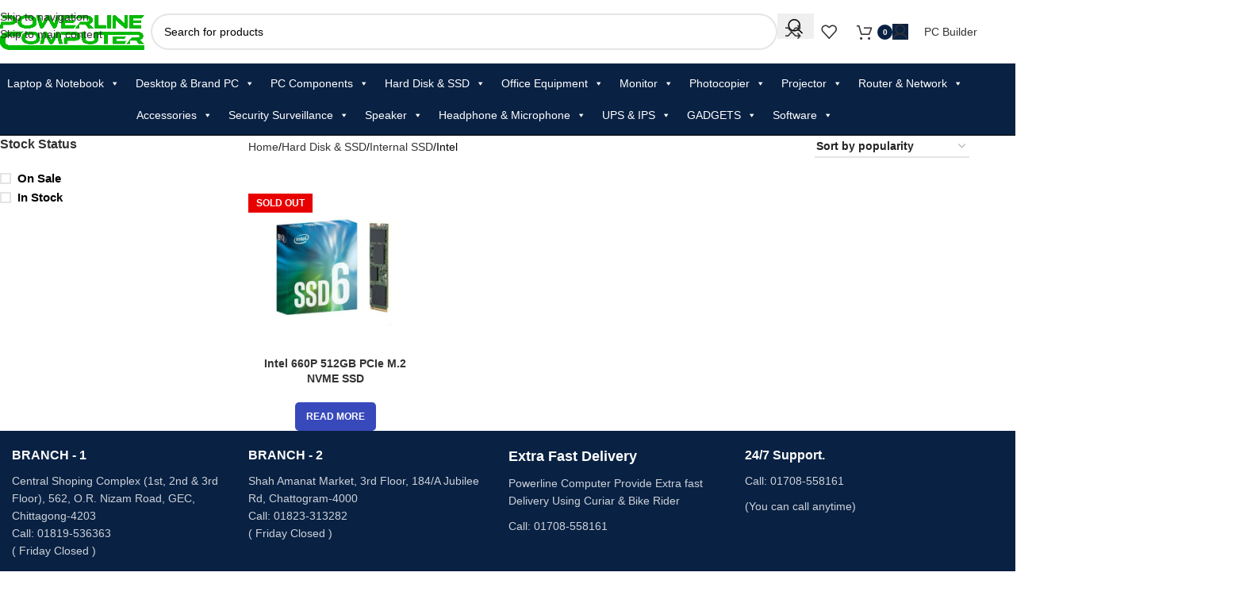

--- FILE ---
content_type: text/html; charset=UTF-8
request_url: https://www.powerlinectg.com/hard-disk-ssd-drive/internal-ssd/intel-ssd/
body_size: 44501
content:
<!DOCTYPE html>
<html lang="en-US" prefix="og: https://ogp.me/ns#">
<head>
	<meta charset="UTF-8">
	<link rel="profile" href="https://gmpg.org/xfn/11">
	<link rel="pingback" href="https://www.powerlinectg.com/xmlrpc.php">

	
<!-- Search Engine Optimization by Rank Math - https://rankmath.com/ -->
<title>Intel SSD Hard Disk Price In Bangladesh | Powerline Computer</title>
<meta name="description" content="Buy Intel SSD Hard Disk at best price in Bangladesh. Store data insistently &amp; Make your device faster. Order online or visit your nearest Powerline Computer branch."/>
<meta name="robots" content="follow, index, max-snippet:-1, max-video-preview:-1, max-image-preview:large"/>
<link rel="canonical" href="https://www.powerlinectg.com/hard-disk-ssd-drive/internal-ssd/intel-ssd/" />
<meta property="og:locale" content="en_US" />
<meta property="og:type" content="article" />
<meta property="og:title" content="Intel SSD Hard Disk Price In Bangladesh | Powerline Computer" />
<meta property="og:description" content="Buy Intel SSD Hard Disk at best price in Bangladesh. Store data insistently &amp; Make your device faster. Order online or visit your nearest Powerline Computer branch." />
<meta property="og:url" content="https://www.powerlinectg.com/hard-disk-ssd-drive/internal-ssd/intel-ssd/" />
<meta property="og:site_name" content="Powerline Computer" />
<meta property="article:publisher" content="https://www.facebook.com/powerlinectg" />
<meta name="twitter:card" content="summary_large_image" />
<meta name="twitter:title" content="Intel SSD Hard Disk Price In Bangladesh | Powerline Computer" />
<meta name="twitter:description" content="Buy Intel SSD Hard Disk at best price in Bangladesh. Store data insistently &amp; Make your device faster. Order online or visit your nearest Powerline Computer branch." />
<meta name="twitter:label1" content="Products" />
<meta name="twitter:data1" content="1" />
<script type="application/ld+json" class="rank-math-schema">{"@context":"https://schema.org","@graph":[{"@type":"ComputerStore","@id":"https://www.powerlinectg.com/#organization","name":"Powerline Computer","url":"https://powerlinectg.com","sameAs":["https://www.facebook.com/powerlinectg"],"logo":{"@type":"ImageObject","@id":"https://www.powerlinectg.com/#logo","url":"https://powerlinectg.com/wp-content/uploads/2021/09/powerline-computer.png","contentUrl":"https://powerlinectg.com/wp-content/uploads/2021/09/powerline-computer.png","caption":"Powerline Computer","inLanguage":"en-US"},"openingHours":["Monday,Tuesday,Wednesday,Thursday,Friday,Saturday,Sunday 09:00-17:00"],"image":{"@id":"https://www.powerlinectg.com/#logo"},"telephone":"+8801816270526"},{"@type":"WebSite","@id":"https://www.powerlinectg.com/#website","url":"https://www.powerlinectg.com","name":"Powerline Computer","publisher":{"@id":"https://www.powerlinectg.com/#organization"},"inLanguage":"en-US"},{"@type":"CollectionPage","@id":"https://www.powerlinectg.com/hard-disk-ssd-drive/internal-ssd/intel-ssd/#webpage","url":"https://www.powerlinectg.com/hard-disk-ssd-drive/internal-ssd/intel-ssd/","name":"Intel SSD Hard Disk Price In Bangladesh | Powerline Computer","isPartOf":{"@id":"https://www.powerlinectg.com/#website"},"inLanguage":"en-US"},{"@context":"https://schema.org/","@graph":[{"@type":"Product","name":"Intel 660P 512GB SSD Price In Bangladesh","url":"https://www.powerlinectg.com/intel-660p-512gb-ssd/","@id":"https://www.powerlinectg.com/intel-660p-512gb-ssd/","description":"Brand: Intel Model: Intel 660P Capacity: 512GB Interface: PCIe 3.0 x4, NVMe Speed R/W: 1500MB/s &amp; 1000MB/s"}]}]}</script>
<!-- /Rank Math WordPress SEO plugin -->

<link rel="alternate" type="application/rss+xml" title="Powerline Computer &raquo; Feed" href="https://www.powerlinectg.com/feed/" />
<link rel="alternate" type="application/rss+xml" title="Powerline Computer &raquo; Comments Feed" href="https://www.powerlinectg.com/comments/feed/" />
<link rel="alternate" type="application/rss+xml" title="Powerline Computer &raquo; Intel Category Feed" href="https://www.powerlinectg.com/hard-disk-ssd-drive/internal-ssd/intel-ssd/feed/" />
<style id='wp-img-auto-sizes-contain-inline-css' type='text/css'>
img:is([sizes=auto i],[sizes^="auto," i]){contain-intrinsic-size:3000px 1500px}
/*# sourceURL=wp-img-auto-sizes-contain-inline-css */
</style>
<style id='woocommerce-inline-inline-css' type='text/css'>
.woocommerce form .form-row .required { visibility: visible; }
/*# sourceURL=woocommerce-inline-inline-css */
</style>
<link rel='stylesheet' id='megamenu-css' href='https://www.powerlinectg.com/wp-content/uploads/maxmegamenu/style.css?ver=4df885' type='text/css' media='all' />
<link rel='stylesheet' id='dashicons-css' href='https://www.powerlinectg.com/wp-includes/css/dashicons.min.css?ver=6.9' type='text/css' media='all' />
<link rel='stylesheet' id='js_composer_front-css' href='https://www.powerlinectg.com/wp-content/plugins/js_composer/assets/css/js_composer.min.css?ver=8.7.2' type='text/css' media='all' />
<link rel='stylesheet' id='wd-style-base-css' href='https://www.powerlinectg.com/wp-content/themes/woodmart/css/parts/base.min.css?ver=8.3.8' type='text/css' media='all' />
<link rel='stylesheet' id='wd-helpers-wpb-elem-css' href='https://www.powerlinectg.com/wp-content/themes/woodmart/css/parts/helpers-wpb-elem.min.css?ver=8.3.8' type='text/css' media='all' />
<link rel='stylesheet' id='wd-wpbakery-base-css' href='https://www.powerlinectg.com/wp-content/themes/woodmart/css/parts/int-wpb-base.min.css?ver=8.3.8' type='text/css' media='all' />
<link rel='stylesheet' id='wd-wpbakery-base-deprecated-css' href='https://www.powerlinectg.com/wp-content/themes/woodmart/css/parts/int-wpb-base-deprecated.min.css?ver=8.3.8' type='text/css' media='all' />
<link rel='stylesheet' id='wd-int-wordfence-css' href='https://www.powerlinectg.com/wp-content/themes/woodmart/css/parts/int-wordfence.min.css?ver=8.3.8' type='text/css' media='all' />
<link rel='stylesheet' id='wd-woocommerce-base-css' href='https://www.powerlinectg.com/wp-content/themes/woodmart/css/parts/woocommerce-base.min.css?ver=8.3.8' type='text/css' media='all' />
<link rel='stylesheet' id='wd-mod-star-rating-css' href='https://www.powerlinectg.com/wp-content/themes/woodmart/css/parts/mod-star-rating.min.css?ver=8.3.8' type='text/css' media='all' />
<link rel='stylesheet' id='wd-woocommerce-block-notices-css' href='https://www.powerlinectg.com/wp-content/themes/woodmart/css/parts/woo-mod-block-notices.min.css?ver=8.3.8' type='text/css' media='all' />
<link rel='stylesheet' id='wd-widget-active-filters-css' href='https://www.powerlinectg.com/wp-content/themes/woodmart/css/parts/woo-widget-active-filters.min.css?ver=8.3.8' type='text/css' media='all' />
<link rel='stylesheet' id='wd-woo-shop-predefined-css' href='https://www.powerlinectg.com/wp-content/themes/woodmart/css/parts/woo-shop-predefined.min.css?ver=8.3.8' type='text/css' media='all' />
<link rel='stylesheet' id='wd-shop-title-categories-css' href='https://www.powerlinectg.com/wp-content/themes/woodmart/css/parts/woo-categories-loop-nav.min.css?ver=8.3.8' type='text/css' media='all' />
<link rel='stylesheet' id='wd-woo-categories-loop-nav-mobile-accordion-css' href='https://www.powerlinectg.com/wp-content/themes/woodmart/css/parts/woo-categories-loop-nav-mobile-accordion.min.css?ver=8.3.8' type='text/css' media='all' />
<link rel='stylesheet' id='wd-woo-shop-el-products-per-page-css' href='https://www.powerlinectg.com/wp-content/themes/woodmart/css/parts/woo-shop-el-products-per-page.min.css?ver=8.3.8' type='text/css' media='all' />
<link rel='stylesheet' id='wd-woo-shop-page-title-css' href='https://www.powerlinectg.com/wp-content/themes/woodmart/css/parts/woo-shop-page-title.min.css?ver=8.3.8' type='text/css' media='all' />
<link rel='stylesheet' id='wd-woo-mod-shop-loop-head-css' href='https://www.powerlinectg.com/wp-content/themes/woodmart/css/parts/woo-mod-shop-loop-head.min.css?ver=8.3.8' type='text/css' media='all' />
<link rel='stylesheet' id='wd-woo-shop-el-order-by-css' href='https://www.powerlinectg.com/wp-content/themes/woodmart/css/parts/woo-shop-el-order-by.min.css?ver=8.3.8' type='text/css' media='all' />
<link rel='stylesheet' id='wd-opt-carousel-disable-css' href='https://www.powerlinectg.com/wp-content/themes/woodmart/css/parts/opt-carousel-disable.min.css?ver=8.3.8' type='text/css' media='all' />
<link rel='stylesheet' id='child-style-css' href='https://www.powerlinectg.com/wp-content/themes/woodmart-child/style.css?ver=8.3.8' type='text/css' media='all' />
<link rel='stylesheet' id='wd-header-base-css' href='https://www.powerlinectg.com/wp-content/themes/woodmart/css/parts/header-base.min.css?ver=8.3.8' type='text/css' media='all' />
<link rel='stylesheet' id='wd-mod-tools-css' href='https://www.powerlinectg.com/wp-content/themes/woodmart/css/parts/mod-tools.min.css?ver=8.3.8' type='text/css' media='all' />
<link rel='stylesheet' id='wd-header-elements-base-css' href='https://www.powerlinectg.com/wp-content/themes/woodmart/css/parts/header-el-base.min.css?ver=8.3.8' type='text/css' media='all' />
<link rel='stylesheet' id='wd-social-icons-css' href='https://www.powerlinectg.com/wp-content/themes/woodmart/css/parts/el-social-icons.min.css?ver=8.3.8' type='text/css' media='all' />
<link rel='stylesheet' id='wd-header-search-css' href='https://www.powerlinectg.com/wp-content/themes/woodmart/css/parts/header-el-search.min.css?ver=8.3.8' type='text/css' media='all' />
<link rel='stylesheet' id='wd-header-search-form-css' href='https://www.powerlinectg.com/wp-content/themes/woodmart/css/parts/header-el-search-form.min.css?ver=8.3.8' type='text/css' media='all' />
<link rel='stylesheet' id='wd-wd-search-form-css' href='https://www.powerlinectg.com/wp-content/themes/woodmart/css/parts/wd-search-form.min.css?ver=8.3.8' type='text/css' media='all' />
<link rel='stylesheet' id='wd-wd-search-results-css' href='https://www.powerlinectg.com/wp-content/themes/woodmart/css/parts/wd-search-results.min.css?ver=8.3.8' type='text/css' media='all' />
<link rel='stylesheet' id='wd-wd-search-dropdown-css' href='https://www.powerlinectg.com/wp-content/themes/woodmart/css/parts/wd-search-dropdown.min.css?ver=8.3.8' type='text/css' media='all' />
<link rel='stylesheet' id='wd-header-cart-side-css' href='https://www.powerlinectg.com/wp-content/themes/woodmart/css/parts/header-el-cart-side.min.css?ver=8.3.8' type='text/css' media='all' />
<link rel='stylesheet' id='wd-header-cart-css' href='https://www.powerlinectg.com/wp-content/themes/woodmart/css/parts/header-el-cart.min.css?ver=8.3.8' type='text/css' media='all' />
<link rel='stylesheet' id='wd-widget-shopping-cart-css' href='https://www.powerlinectg.com/wp-content/themes/woodmart/css/parts/woo-widget-shopping-cart.min.css?ver=8.3.8' type='text/css' media='all' />
<link rel='stylesheet' id='wd-widget-product-list-css' href='https://www.powerlinectg.com/wp-content/themes/woodmart/css/parts/woo-widget-product-list.min.css?ver=8.3.8' type='text/css' media='all' />
<link rel='stylesheet' id='wd-header-my-account-dropdown-css' href='https://www.powerlinectg.com/wp-content/themes/woodmart/css/parts/header-el-my-account-dropdown.min.css?ver=8.3.8' type='text/css' media='all' />
<link rel='stylesheet' id='wd-woo-mod-login-form-css' href='https://www.powerlinectg.com/wp-content/themes/woodmart/css/parts/woo-mod-login-form.min.css?ver=8.3.8' type='text/css' media='all' />
<link rel='stylesheet' id='wd-woo-opt-social-login-css' href='https://www.powerlinectg.com/wp-content/themes/woodmart/css/parts/woo-opt-social-login.min.css?ver=8.3.8' type='text/css' media='all' />
<link rel='stylesheet' id='wd-header-my-account-css' href='https://www.powerlinectg.com/wp-content/themes/woodmart/css/parts/header-el-my-account.min.css?ver=8.3.8' type='text/css' media='all' />
<link rel='stylesheet' id='wd-button-css' href='https://www.powerlinectg.com/wp-content/themes/woodmart/css/parts/el-button.min.css?ver=8.3.8' type='text/css' media='all' />
<link rel='stylesheet' id='wd-header-mobile-nav-dropdown-css' href='https://www.powerlinectg.com/wp-content/themes/woodmart/css/parts/header-el-mobile-nav-dropdown.min.css?ver=8.3.8' type='text/css' media='all' />
<link rel='stylesheet' id='wd-off-canvas-sidebar-css' href='https://www.powerlinectg.com/wp-content/themes/woodmart/css/parts/opt-off-canvas-sidebar.min.css?ver=8.3.8' type='text/css' media='all' />
<link rel='stylesheet' id='wd-widget-slider-price-filter-css' href='https://www.powerlinectg.com/wp-content/themes/woodmart/css/parts/woo-widget-slider-price-filter.min.css?ver=8.3.8' type='text/css' media='all' />
<link rel='stylesheet' id='wd-widget-layered-nav-stock-status-css' href='https://www.powerlinectg.com/wp-content/themes/woodmart/css/parts/woo-widget-layered-nav-stock-status.min.css?ver=8.3.8' type='text/css' media='all' />
<link rel='stylesheet' id='wd-widget-wd-layered-nav-css' href='https://www.powerlinectg.com/wp-content/themes/woodmart/css/parts/woo-widget-wd-layered-nav.min.css?ver=8.3.8' type='text/css' media='all' />
<link rel='stylesheet' id='wd-woo-mod-swatches-base-css' href='https://www.powerlinectg.com/wp-content/themes/woodmart/css/parts/woo-mod-swatches-base.min.css?ver=8.3.8' type='text/css' media='all' />
<link rel='stylesheet' id='wd-woo-mod-swatches-filter-css' href='https://www.powerlinectg.com/wp-content/themes/woodmart/css/parts/woo-mod-swatches-filter.min.css?ver=8.3.8' type='text/css' media='all' />
<link rel='stylesheet' id='wd-woo-mod-widget-checkboxes-css' href='https://www.powerlinectg.com/wp-content/themes/woodmart/css/parts/woo-mod-widget-checkboxes.min.css?ver=8.3.8' type='text/css' media='all' />
<link rel='stylesheet' id='wd-woo-mod-swatches-style-1-css' href='https://www.powerlinectg.com/wp-content/themes/woodmart/css/parts/woo-mod-swatches-style-1.min.css?ver=8.3.8' type='text/css' media='all' />
<link rel='stylesheet' id='wd-woo-mod-swatches-style-4-css' href='https://www.powerlinectg.com/wp-content/themes/woodmart/css/parts/woo-mod-swatches-style-4.min.css?ver=8.3.8' type='text/css' media='all' />
<link rel='stylesheet' id='wd-shop-filter-area-css' href='https://www.powerlinectg.com/wp-content/themes/woodmart/css/parts/woo-shop-el-filters-area.min.css?ver=8.3.8' type='text/css' media='all' />
<link rel='stylesheet' id='wd-bordered-product-css' href='https://www.powerlinectg.com/wp-content/themes/woodmart/css/parts/woo-opt-bordered-product.min.css?ver=8.3.8' type='text/css' media='all' />
<link rel='stylesheet' id='wd-woo-opt-title-limit-css' href='https://www.powerlinectg.com/wp-content/themes/woodmart/css/parts/woo-opt-title-limit.min.css?ver=8.3.8' type='text/css' media='all' />
<link rel='stylesheet' id='wd-product-loop-css' href='https://www.powerlinectg.com/wp-content/themes/woodmart/css/parts/woo-product-loop.min.css?ver=8.3.8' type='text/css' media='all' />
<link rel='stylesheet' id='wd-product-loop-standard-css' href='https://www.powerlinectg.com/wp-content/themes/woodmart/css/parts/woo-product-loop-standard.min.css?ver=8.3.8' type='text/css' media='all' />
<link rel='stylesheet' id='wd-woo-mod-add-btn-replace-css' href='https://www.powerlinectg.com/wp-content/themes/woodmart/css/parts/woo-mod-add-btn-replace.min.css?ver=8.3.8' type='text/css' media='all' />
<link rel='stylesheet' id='wd-categories-loop-default-css' href='https://www.powerlinectg.com/wp-content/themes/woodmart/css/parts/woo-categories-loop-default-old.min.css?ver=8.3.8' type='text/css' media='all' />
<link rel='stylesheet' id='wd-woo-categories-loop-css' href='https://www.powerlinectg.com/wp-content/themes/woodmart/css/parts/woo-categories-loop.min.css?ver=8.3.8' type='text/css' media='all' />
<link rel='stylesheet' id='wd-categories-loop-css' href='https://www.powerlinectg.com/wp-content/themes/woodmart/css/parts/woo-categories-loop-old.min.css?ver=8.3.8' type='text/css' media='all' />
<link rel='stylesheet' id='wd-woo-opt-stretch-cont-css' href='https://www.powerlinectg.com/wp-content/themes/woodmart/css/parts/woo-opt-stretch-cont.min.css?ver=8.3.8' type='text/css' media='all' />
<link rel='stylesheet' id='wd-sticky-loader-css' href='https://www.powerlinectg.com/wp-content/themes/woodmart/css/parts/mod-sticky-loader.min.css?ver=8.3.8' type='text/css' media='all' />
<link rel='stylesheet' id='wd-woo-mod-product-labels-css' href='https://www.powerlinectg.com/wp-content/themes/woodmart/css/parts/woo-mod-product-labels.min.css?ver=8.3.8' type='text/css' media='all' />
<link rel='stylesheet' id='wd-woo-mod-product-labels-rect-css' href='https://www.powerlinectg.com/wp-content/themes/woodmart/css/parts/woo-mod-product-labels-rect.min.css?ver=8.3.8' type='text/css' media='all' />
<link rel='stylesheet' id='wd-mfp-popup-css' href='https://www.powerlinectg.com/wp-content/themes/woodmart/css/parts/lib-magnific-popup.min.css?ver=8.3.8' type='text/css' media='all' />
<link rel='stylesheet' id='wd-mod-animations-transform-css' href='https://www.powerlinectg.com/wp-content/themes/woodmart/css/parts/mod-animations-transform.min.css?ver=8.3.8' type='text/css' media='all' />
<link rel='stylesheet' id='wd-mod-transform-css' href='https://www.powerlinectg.com/wp-content/themes/woodmart/css/parts/mod-transform.min.css?ver=8.3.8' type='text/css' media='all' />
<link rel='stylesheet' id='wd-footer-base-css' href='https://www.powerlinectg.com/wp-content/themes/woodmart/css/parts/footer-base.min.css?ver=8.3.8' type='text/css' media='all' />
<link rel='stylesheet' id='wd-info-box-css' href='https://www.powerlinectg.com/wp-content/themes/woodmart/css/parts/el-info-box.min.css?ver=8.3.8' type='text/css' media='all' />
<link rel='stylesheet' id='wd-responsive-text-css' href='https://www.powerlinectg.com/wp-content/themes/woodmart/css/parts/el-responsive-text.min.css?ver=8.3.8' type='text/css' media='all' />
<link rel='stylesheet' id='wd-social-icons-styles-css' href='https://www.powerlinectg.com/wp-content/themes/woodmart/css/parts/el-social-styles.min.css?ver=8.3.8' type='text/css' media='all' />
<link rel='stylesheet' id='wd-scroll-top-css' href='https://www.powerlinectg.com/wp-content/themes/woodmart/css/parts/opt-scrolltotop.min.css?ver=8.3.8' type='text/css' media='all' />
<link rel='stylesheet' id='wd-shop-off-canvas-sidebar-css' href='https://www.powerlinectg.com/wp-content/themes/woodmart/css/parts/opt-shop-off-canvas-sidebar.min.css?ver=8.3.8' type='text/css' media='all' />
<link rel='stylesheet' id='wd-bottom-toolbar-css' href='https://www.powerlinectg.com/wp-content/themes/woodmart/css/parts/opt-bottom-toolbar.min.css?ver=8.3.8' type='text/css' media='all' />
<!--n2css--><!--n2js--><script type="text/javascript" src="https://www.powerlinectg.com/wp-includes/js/jquery/jquery.min.js?ver=3.7.1" id="jquery-core-js"></script>
<script type="text/javascript" src="https://www.powerlinectg.com/wp-content/plugins/woocommerce/assets/js/jquery-blockui/jquery.blockUI.min.js?ver=2.7.0-wc.10.4.3" id="wc-jquery-blockui-js" defer="defer" data-wp-strategy="defer"></script>
<script type="text/javascript" src="https://www.powerlinectg.com/wp-content/plugins/woocommerce/assets/js/js-cookie/js.cookie.min.js?ver=2.1.4-wc.10.4.3" id="wc-js-cookie-js" defer="defer" data-wp-strategy="defer"></script>
<script type="text/javascript" id="woocommerce-js-extra">
/* <![CDATA[ */
var woocommerce_params = {"ajax_url":"/wp-admin/admin-ajax.php","wc_ajax_url":"/?wc-ajax=%%endpoint%%","i18n_password_show":"Show password","i18n_password_hide":"Hide password"};
//# sourceURL=woocommerce-js-extra
/* ]]> */
</script>
<script type="text/javascript" src="https://www.powerlinectg.com/wp-content/plugins/woocommerce/assets/js/frontend/woocommerce.min.js?ver=10.4.3" id="woocommerce-js" defer="defer" data-wp-strategy="defer"></script>
<script type="text/javascript" src="https://www.powerlinectg.com/wp-content/themes/woodmart/js/libs/device.min.js?ver=8.3.8" id="wd-device-library-js"></script>
<script type="text/javascript" src="https://www.powerlinectg.com/wp-content/themes/woodmart/js/scripts/global/scrollBar.min.js?ver=8.3.8" id="wd-scrollbar-js"></script>
<script></script><link rel="https://api.w.org/" href="https://www.powerlinectg.com/wp-json/" /><link rel="alternate" title="JSON" type="application/json" href="https://www.powerlinectg.com/wp-json/wp/v2/product_cat/1218" /><link rel="EditURI" type="application/rsd+xml" title="RSD" href="https://www.powerlinectg.com/xmlrpc.php?rsd" />
<meta name="generator" content="WordPress 6.9" />

	<!-- Global site tag (gtag.js) - Google Analytics -->
<script async src="https://www.googletagmanager.com/gtag/js?id=G-XBSV1Q38JX"></script>
<script>
  window.dataLayer = window.dataLayer || [];
  function gtag(){dataLayer.push(arguments);}
  gtag('js', new Date());

  gtag('config', 'G-XBSV1Q38JX');
</script>

					<meta name="viewport" content="width=device-width, initial-scale=1.0, maximum-scale=1.0, user-scalable=no">
											<link rel="preload" as="font" href="https://www.powerlinectg.com/wp-content/themes/woodmart/fonts/woodmart-font-1-400.woff2?v=8.3.8" type="font/woff2" crossorigin>
						<noscript><style>.woocommerce-product-gallery{ opacity: 1 !important; }</style></noscript>
	<meta name="generator" content="Powered by WPBakery Page Builder - drag and drop page builder for WordPress."/>
<link rel="icon" href="https://www.powerlinectg.com/wp-content/uploads/2021/12/cropped-fav-removebg-32x32.png" sizes="32x32" />
<link rel="icon" href="https://www.powerlinectg.com/wp-content/uploads/2021/12/cropped-fav-removebg-192x192.png" sizes="192x192" />
<link rel="apple-touch-icon" href="https://www.powerlinectg.com/wp-content/uploads/2021/12/cropped-fav-removebg-180x180.png" />
<meta name="msapplication-TileImage" content="https://www.powerlinectg.com/wp-content/uploads/2021/12/cropped-fav-removebg-270x270.png" />
		<style type="text/css" id="wp-custom-css">
			.widget_layered_nav ul .count {
    opacity: 0;
}

.wd-nav[class*="wd-style-"]>li.wd-has-children>a:after, .wd-nav[class*="wd-style-"]>li.menu-item-has-children>a:after {
    opacity: 0;
}

.cart-totals-inner .shipping-calculator-button {
    color: rgb(21 108 231);
}

:root {
    --wd-widget-title-color: #092143;
    --wd-widget-title-font-size: 19px;
}

.wd-widget, .widget, div[class^=vc_wp] {
    --wd-link-color: #2e2e2e;
    --wd-link-color-hover: #03bb04;
		</style>
		<style>
		
		</style><noscript><style> .wpb_animate_when_almost_visible { opacity: 1; }</style></noscript><style type="text/css">/** Mega Menu CSS: fs **/</style>
			<style id="wd-style-header_371279-css" data-type="wd-style-header_371279">
				:root{
	--wd-top-bar-h: .00001px;
	--wd-top-bar-sm-h: .00001px;
	--wd-top-bar-sticky-h: .00001px;
	--wd-top-bar-brd-w: .00001px;

	--wd-header-general-h: 80px;
	--wd-header-general-sm-h: 60px;
	--wd-header-general-sticky-h: 55px;
	--wd-header-general-brd-w: .00001px;

	--wd-header-bottom-h: 90px;
	--wd-header-bottom-sm-h: 50px;
	--wd-header-bottom-sticky-h: 90px;
	--wd-header-bottom-brd-w: 1px;

	--wd-header-clone-h: .00001px;

	--wd-header-brd-w: calc(var(--wd-top-bar-brd-w) + var(--wd-header-general-brd-w) + var(--wd-header-bottom-brd-w));
	--wd-header-h: calc(var(--wd-top-bar-h) + var(--wd-header-general-h) + var(--wd-header-bottom-h) + var(--wd-header-brd-w));
	--wd-header-sticky-h: calc(var(--wd-top-bar-sticky-h) + var(--wd-header-general-sticky-h) + var(--wd-header-bottom-sticky-h) + var(--wd-header-clone-h) + var(--wd-header-brd-w));
	--wd-header-sm-h: calc(var(--wd-top-bar-sm-h) + var(--wd-header-general-sm-h) + var(--wd-header-bottom-sm-h) + var(--wd-header-brd-w));
}


.whb-sticked .whb-general-header .wd-dropdown:not(.sub-sub-menu) {
	margin-top: 6.5px;
}

.whb-sticked .whb-general-header .wd-dropdown:not(.sub-sub-menu):after {
	height: 17.5px;
}



:root:has(.whb-header-bottom.whb-border-boxed) {
	--wd-header-bottom-brd-w: .00001px;
}

@media (max-width: 1024px) {
:root:has(.whb-header-bottom.whb-hidden-mobile) {
	--wd-header-bottom-brd-w: .00001px;
}
}

.whb-header-bottom .wd-dropdown {
	margin-top: 24px;
}

.whb-header-bottom .wd-dropdown:after {
	height: 35px;
}

.whb-sticked .whb-header-bottom .wd-dropdown:not(.sub-sub-menu) {
	margin-top: 24px;
}

.whb-sticked .whb-header-bottom .wd-dropdown:not(.sub-sub-menu):after {
	height: 35px;
}


		
.whb-top-bar {
	background-color: rgba(9, 33, 67, 1);
}

.whb-jmtip9jxkld4d48l6gie form.searchform {
	--wd-form-height: 46px;
}
.whb-row .whb-e16ma1113wdatdqlnlj1.wd-tools-element .wd-tools-inner, .whb-row .whb-e16ma1113wdatdqlnlj1.wd-tools-element > a > .wd-tools-icon {
	background-color: rgba(9, 33, 67, 1);
}
.whb-c6aey7lsvge6soe2tnd0 a:is(.btn-style-default, .btn-style-3d) {
	background-color: rgba(9, 33, 67, 1);
}
.whb-c6aey7lsvge6soe2tnd0 a:is(.btn-style-bordered, .btn-style-link) {
	border-color: rgba(9, 33, 67, 1);
}
.whb-c6aey7lsvge6soe2tnd0 a:is(.btn-style-bordered, .btn-style-default, .btn-style-3d):hover {
	background-color: rgba(9, 33, 67, 1);
}
.whb-c6aey7lsvge6soe2tnd0 a:is(.btn-style-bordered, .btn-style-link):hover {
	border-color: rgba(9, 33, 67, 1);
}
.whb-0i1jx7pdi07n3iuzk9n3 form.searchform {
	--wd-form-height: 42px;
}
.whb-header-bottom {
	background-color: rgba(9, 33, 67, 1);border-bottom-width: 1px;border-bottom-style: solid;
}
			</style>
						<style id="wd-style-theme_settings_default-css" data-type="wd-style-theme_settings_default">
				@font-face {
	font-weight: normal;
	font-style: normal;
	font-family: "woodmart-font";
	src: url("//www.powerlinectg.com/wp-content/themes/woodmart/fonts/woodmart-font-1-400.woff2?v=8.3.8") format("woff2");
}

:root {
	--wd-text-font: 'Trebuchet MS', Helvetica, sans-serif;
	--wd-text-font-weight: 500;
	--wd-text-color: rgb(0,0,0);
	--wd-text-font-size: 14px;
	--wd-title-font: 'Trebuchet MS', Helvetica, sans-serif;
	--wd-title-font-weight: 600;
	--wd-title-transform: capitalize;
	--wd-title-color: rgb(0,0,0);
	--wd-entities-title-font: 'Trebuchet MS', Helvetica, sans-serif;
	--wd-entities-title-font-weight: 600;
	--wd-entities-title-color: #333333;
	--wd-entities-title-color-hover: rgb(14, 14, 127);
	--wd-alternative-font: 'Trebuchet MS', Helvetica, sans-serif;
	--wd-widget-title-font: 'Trebuchet MS', Helvetica, sans-serif;
	--wd-widget-title-font-weight: 800;
	--wd-widget-title-transform: capitalize;
	--wd-widget-title-color: #333;
	--wd-widget-title-font-size: 16px;
	--wd-header-el-font: 'Trebuchet MS', Helvetica, sans-serif;
	--wd-header-el-font-weight: 700;
	--wd-header-el-transform: capitalize;
	--wd-header-el-font-size: 15px;
	--wd-otl-style: dotted;
	--wd-otl-width: 2px;
	--wd-primary-color: rgb(9,33,67);
	--wd-alternative-color: rgb(22,239,7);
	--btn-default-bgcolor: rgb(55,73,187);
	--btn-default-bgcolor-hover: rgb(11,19,127);
	--btn-accented-bgcolor: rgb(55,73,187);
	--btn-accented-bgcolor-hover: rgb(11,19,127);
	--wd-form-brd-width: 2px;
	--notices-success-bg: #459647;
	--notices-success-color: #fff;
	--notices-warning-bg: rgb(224,178,82);
	--notices-warning-color: #fff;
	--wd-link-color: #333333;
	--wd-link-color-hover: #242424;
	--wd-sticky-btn-height: 95px;
}
.wd-age-verify-wrap {
	--wd-popup-width: 500px;
}
.wd-popup.wd-promo-popup {
	background-color: #111111;
	background-image: none;
	background-repeat: no-repeat;
	background-size: contain;
	background-position: left center;
}
.wd-promo-popup-wrap {
	--wd-popup-width: 800px;
}
:is(.woodmart-woocommerce-layered-nav, .wd-product-category-filter) .wd-scroll-content {
	max-height: 280px;
}
.wd-page-title .wd-page-title-bg img {
	object-fit: cover;
	object-position: center center;
}
.wd-footer {
	background-color: rgb(9,33,67);
	background-image: none;
}
.wd-filter-list a   {
	font-family: 'Trebuchet MS', Helvetica, sans-serif;	font-weight: 600;
	font-size: 15px;
	text-transform: capitalize;
	color: rgb(0,0,0);
}
.wd-filter-list a  :hover {
	color: rgb(221,51,51);
}
.widget_layered_nav ul li a {
	font-family: 'Trebuchet MS', Helvetica, sans-serif;	font-weight: 600;
	font-size: 15px;
	text-transform: capitalize;
	color: rgb(0,0,0);
}
.widget_layered_nav ul li a:hover {
	color: rgb(221,51,51);
}
.wd-widget-stock-status a {
	font-family: 'Trebuchet MS', Helvetica, sans-serif;	font-weight: 600;
	font-size: 15px;
	text-transform: capitalize;
	color: rgb(0,0,0);
}
.wd-widget-stock-status a:hover {
	color: rgb(221,51,51);
}
.product_title {
	font-family: 'Trebuchet MS', Helvetica, sans-serif;	font-weight: 600;
	font-size: 22px;
	text-transform: capitalize;
	color: rgb(55,73,187);
}
.product_title:hover {
	color: rgb(55,73,187);
}
.product-labels .product-label.new {
	background-color: rgba(234,46,32,0.82);
}
.product-labels .product-label.featured {
	background-color: rgba(234,46,32,0.82);
}
.product-labels .product-label.out-of-stock {
	background-color: rgb(232,0,0);
	color: rgb(252,252,252);
}
.product-labels .product-label.attribute-label:not(.label-with-img) {
	background-color: rgb(70,191,59);
}
.mfp-wrap.wd-popup-quick-view-wrap {
	--wd-popup-width: 920px;
}

@media (max-width: 1024px) {
	:root {
		--wd-sticky-btn-height: 95px;
	}

}

@media (max-width: 768.98px) {
	:root {
		--wd-sticky-btn-height: 42px;
	}

}
:root{
--wd-container-w: 1222px;
--wd-form-brd-radius: 35px;
--btn-default-color: #fff;
--btn-default-color-hover: #fff;
--btn-accented-color: #fff;
--btn-accented-color-hover: #fff;
--btn-default-brd-radius: 5px;
--btn-default-box-shadow: none;
--btn-default-box-shadow-hover: none;
--btn-accented-brd-radius: 5px;
--btn-accented-box-shadow: none;
--btn-accented-box-shadow-hover: none;
--wd-brd-radius: 0px;
}

@media (min-width: 1222px) {
[data-vc-full-width]:not([data-vc-stretch-content]),
:is(.vc_section, .vc_row).wd-section-stretch {
padding-left: calc((100vw - 1222px - var(--wd-sticky-nav-w) - var(--wd-scroll-w)) / 2);
padding-right: calc((100vw - 1222px - var(--wd-sticky-nav-w) - var(--wd-scroll-w)) / 2);
}
}


.wd-page-title {
background-color: #0a0a0a;
}

			</style>
			<style id='global-styles-inline-css' type='text/css'>
:root{--wp--preset--aspect-ratio--square: 1;--wp--preset--aspect-ratio--4-3: 4/3;--wp--preset--aspect-ratio--3-4: 3/4;--wp--preset--aspect-ratio--3-2: 3/2;--wp--preset--aspect-ratio--2-3: 2/3;--wp--preset--aspect-ratio--16-9: 16/9;--wp--preset--aspect-ratio--9-16: 9/16;--wp--preset--color--black: #000000;--wp--preset--color--cyan-bluish-gray: #abb8c3;--wp--preset--color--white: #ffffff;--wp--preset--color--pale-pink: #f78da7;--wp--preset--color--vivid-red: #cf2e2e;--wp--preset--color--luminous-vivid-orange: #ff6900;--wp--preset--color--luminous-vivid-amber: #fcb900;--wp--preset--color--light-green-cyan: #7bdcb5;--wp--preset--color--vivid-green-cyan: #00d084;--wp--preset--color--pale-cyan-blue: #8ed1fc;--wp--preset--color--vivid-cyan-blue: #0693e3;--wp--preset--color--vivid-purple: #9b51e0;--wp--preset--gradient--vivid-cyan-blue-to-vivid-purple: linear-gradient(135deg,rgb(6,147,227) 0%,rgb(155,81,224) 100%);--wp--preset--gradient--light-green-cyan-to-vivid-green-cyan: linear-gradient(135deg,rgb(122,220,180) 0%,rgb(0,208,130) 100%);--wp--preset--gradient--luminous-vivid-amber-to-luminous-vivid-orange: linear-gradient(135deg,rgb(252,185,0) 0%,rgb(255,105,0) 100%);--wp--preset--gradient--luminous-vivid-orange-to-vivid-red: linear-gradient(135deg,rgb(255,105,0) 0%,rgb(207,46,46) 100%);--wp--preset--gradient--very-light-gray-to-cyan-bluish-gray: linear-gradient(135deg,rgb(238,238,238) 0%,rgb(169,184,195) 100%);--wp--preset--gradient--cool-to-warm-spectrum: linear-gradient(135deg,rgb(74,234,220) 0%,rgb(151,120,209) 20%,rgb(207,42,186) 40%,rgb(238,44,130) 60%,rgb(251,105,98) 80%,rgb(254,248,76) 100%);--wp--preset--gradient--blush-light-purple: linear-gradient(135deg,rgb(255,206,236) 0%,rgb(152,150,240) 100%);--wp--preset--gradient--blush-bordeaux: linear-gradient(135deg,rgb(254,205,165) 0%,rgb(254,45,45) 50%,rgb(107,0,62) 100%);--wp--preset--gradient--luminous-dusk: linear-gradient(135deg,rgb(255,203,112) 0%,rgb(199,81,192) 50%,rgb(65,88,208) 100%);--wp--preset--gradient--pale-ocean: linear-gradient(135deg,rgb(255,245,203) 0%,rgb(182,227,212) 50%,rgb(51,167,181) 100%);--wp--preset--gradient--electric-grass: linear-gradient(135deg,rgb(202,248,128) 0%,rgb(113,206,126) 100%);--wp--preset--gradient--midnight: linear-gradient(135deg,rgb(2,3,129) 0%,rgb(40,116,252) 100%);--wp--preset--font-size--small: 13px;--wp--preset--font-size--medium: 20px;--wp--preset--font-size--large: 36px;--wp--preset--font-size--x-large: 42px;--wp--preset--spacing--20: 0.44rem;--wp--preset--spacing--30: 0.67rem;--wp--preset--spacing--40: 1rem;--wp--preset--spacing--50: 1.5rem;--wp--preset--spacing--60: 2.25rem;--wp--preset--spacing--70: 3.38rem;--wp--preset--spacing--80: 5.06rem;--wp--preset--shadow--natural: 6px 6px 9px rgba(0, 0, 0, 0.2);--wp--preset--shadow--deep: 12px 12px 50px rgba(0, 0, 0, 0.4);--wp--preset--shadow--sharp: 6px 6px 0px rgba(0, 0, 0, 0.2);--wp--preset--shadow--outlined: 6px 6px 0px -3px rgb(255, 255, 255), 6px 6px rgb(0, 0, 0);--wp--preset--shadow--crisp: 6px 6px 0px rgb(0, 0, 0);}:where(body) { margin: 0; }.wp-site-blocks > .alignleft { float: left; margin-right: 2em; }.wp-site-blocks > .alignright { float: right; margin-left: 2em; }.wp-site-blocks > .aligncenter { justify-content: center; margin-left: auto; margin-right: auto; }:where(.is-layout-flex){gap: 0.5em;}:where(.is-layout-grid){gap: 0.5em;}.is-layout-flow > .alignleft{float: left;margin-inline-start: 0;margin-inline-end: 2em;}.is-layout-flow > .alignright{float: right;margin-inline-start: 2em;margin-inline-end: 0;}.is-layout-flow > .aligncenter{margin-left: auto !important;margin-right: auto !important;}.is-layout-constrained > .alignleft{float: left;margin-inline-start: 0;margin-inline-end: 2em;}.is-layout-constrained > .alignright{float: right;margin-inline-start: 2em;margin-inline-end: 0;}.is-layout-constrained > .aligncenter{margin-left: auto !important;margin-right: auto !important;}.is-layout-constrained > :where(:not(.alignleft):not(.alignright):not(.alignfull)){margin-left: auto !important;margin-right: auto !important;}body .is-layout-flex{display: flex;}.is-layout-flex{flex-wrap: wrap;align-items: center;}.is-layout-flex > :is(*, div){margin: 0;}body .is-layout-grid{display: grid;}.is-layout-grid > :is(*, div){margin: 0;}body{padding-top: 0px;padding-right: 0px;padding-bottom: 0px;padding-left: 0px;}a:where(:not(.wp-element-button)){text-decoration: none;}:root :where(.wp-element-button, .wp-block-button__link){background-color: #32373c;border-width: 0;color: #fff;font-family: inherit;font-size: inherit;font-style: inherit;font-weight: inherit;letter-spacing: inherit;line-height: inherit;padding-top: calc(0.667em + 2px);padding-right: calc(1.333em + 2px);padding-bottom: calc(0.667em + 2px);padding-left: calc(1.333em + 2px);text-decoration: none;text-transform: inherit;}.has-black-color{color: var(--wp--preset--color--black) !important;}.has-cyan-bluish-gray-color{color: var(--wp--preset--color--cyan-bluish-gray) !important;}.has-white-color{color: var(--wp--preset--color--white) !important;}.has-pale-pink-color{color: var(--wp--preset--color--pale-pink) !important;}.has-vivid-red-color{color: var(--wp--preset--color--vivid-red) !important;}.has-luminous-vivid-orange-color{color: var(--wp--preset--color--luminous-vivid-orange) !important;}.has-luminous-vivid-amber-color{color: var(--wp--preset--color--luminous-vivid-amber) !important;}.has-light-green-cyan-color{color: var(--wp--preset--color--light-green-cyan) !important;}.has-vivid-green-cyan-color{color: var(--wp--preset--color--vivid-green-cyan) !important;}.has-pale-cyan-blue-color{color: var(--wp--preset--color--pale-cyan-blue) !important;}.has-vivid-cyan-blue-color{color: var(--wp--preset--color--vivid-cyan-blue) !important;}.has-vivid-purple-color{color: var(--wp--preset--color--vivid-purple) !important;}.has-black-background-color{background-color: var(--wp--preset--color--black) !important;}.has-cyan-bluish-gray-background-color{background-color: var(--wp--preset--color--cyan-bluish-gray) !important;}.has-white-background-color{background-color: var(--wp--preset--color--white) !important;}.has-pale-pink-background-color{background-color: var(--wp--preset--color--pale-pink) !important;}.has-vivid-red-background-color{background-color: var(--wp--preset--color--vivid-red) !important;}.has-luminous-vivid-orange-background-color{background-color: var(--wp--preset--color--luminous-vivid-orange) !important;}.has-luminous-vivid-amber-background-color{background-color: var(--wp--preset--color--luminous-vivid-amber) !important;}.has-light-green-cyan-background-color{background-color: var(--wp--preset--color--light-green-cyan) !important;}.has-vivid-green-cyan-background-color{background-color: var(--wp--preset--color--vivid-green-cyan) !important;}.has-pale-cyan-blue-background-color{background-color: var(--wp--preset--color--pale-cyan-blue) !important;}.has-vivid-cyan-blue-background-color{background-color: var(--wp--preset--color--vivid-cyan-blue) !important;}.has-vivid-purple-background-color{background-color: var(--wp--preset--color--vivid-purple) !important;}.has-black-border-color{border-color: var(--wp--preset--color--black) !important;}.has-cyan-bluish-gray-border-color{border-color: var(--wp--preset--color--cyan-bluish-gray) !important;}.has-white-border-color{border-color: var(--wp--preset--color--white) !important;}.has-pale-pink-border-color{border-color: var(--wp--preset--color--pale-pink) !important;}.has-vivid-red-border-color{border-color: var(--wp--preset--color--vivid-red) !important;}.has-luminous-vivid-orange-border-color{border-color: var(--wp--preset--color--luminous-vivid-orange) !important;}.has-luminous-vivid-amber-border-color{border-color: var(--wp--preset--color--luminous-vivid-amber) !important;}.has-light-green-cyan-border-color{border-color: var(--wp--preset--color--light-green-cyan) !important;}.has-vivid-green-cyan-border-color{border-color: var(--wp--preset--color--vivid-green-cyan) !important;}.has-pale-cyan-blue-border-color{border-color: var(--wp--preset--color--pale-cyan-blue) !important;}.has-vivid-cyan-blue-border-color{border-color: var(--wp--preset--color--vivid-cyan-blue) !important;}.has-vivid-purple-border-color{border-color: var(--wp--preset--color--vivid-purple) !important;}.has-vivid-cyan-blue-to-vivid-purple-gradient-background{background: var(--wp--preset--gradient--vivid-cyan-blue-to-vivid-purple) !important;}.has-light-green-cyan-to-vivid-green-cyan-gradient-background{background: var(--wp--preset--gradient--light-green-cyan-to-vivid-green-cyan) !important;}.has-luminous-vivid-amber-to-luminous-vivid-orange-gradient-background{background: var(--wp--preset--gradient--luminous-vivid-amber-to-luminous-vivid-orange) !important;}.has-luminous-vivid-orange-to-vivid-red-gradient-background{background: var(--wp--preset--gradient--luminous-vivid-orange-to-vivid-red) !important;}.has-very-light-gray-to-cyan-bluish-gray-gradient-background{background: var(--wp--preset--gradient--very-light-gray-to-cyan-bluish-gray) !important;}.has-cool-to-warm-spectrum-gradient-background{background: var(--wp--preset--gradient--cool-to-warm-spectrum) !important;}.has-blush-light-purple-gradient-background{background: var(--wp--preset--gradient--blush-light-purple) !important;}.has-blush-bordeaux-gradient-background{background: var(--wp--preset--gradient--blush-bordeaux) !important;}.has-luminous-dusk-gradient-background{background: var(--wp--preset--gradient--luminous-dusk) !important;}.has-pale-ocean-gradient-background{background: var(--wp--preset--gradient--pale-ocean) !important;}.has-electric-grass-gradient-background{background: var(--wp--preset--gradient--electric-grass) !important;}.has-midnight-gradient-background{background: var(--wp--preset--gradient--midnight) !important;}.has-small-font-size{font-size: var(--wp--preset--font-size--small) !important;}.has-medium-font-size{font-size: var(--wp--preset--font-size--medium) !important;}.has-large-font-size{font-size: var(--wp--preset--font-size--large) !important;}.has-x-large-font-size{font-size: var(--wp--preset--font-size--x-large) !important;}
/*# sourceURL=global-styles-inline-css */
</style>
<style id='woodmart-inline-css-inline-css' type='text/css'>
#wd-6976624f4bb06 .woodmart-text-block  {font-size: 16px;line-height: 26px;}
/*# sourceURL=woodmart-inline-css-inline-css */
</style>
</head>

<body class="archive tax-product_cat term-intel-ssd term-1218 wp-custom-logo wp-theme-woodmart wp-child-theme-woodmart-child theme-woodmart woocommerce woocommerce-page woocommerce-no-js mega-menu-main-menu wrapper-full-width  categories-accordion-on woodmart-archive-shop woodmart-ajax-shop-on sticky-toolbar-on wpb-js-composer js-comp-ver-8.7.2 vc_responsive">
			<script type="text/javascript" id="wd-flicker-fix">// Flicker fix.</script>		<div class="wd-skip-links">
								<a href="#menu-heder_desktop_menu_by_sagor" class="wd-skip-navigation btn">
						Skip to navigation					</a>
								<a href="#main-content" class="wd-skip-content btn">
				Skip to main content			</a>
		</div>
			
	
	<div class="wd-page-wrapper website-wrapper">
									<header class="whb-header whb-header_371279 whb-sticky-shadow whb-scroll-stick whb-sticky-real">
					<div class="whb-main-header">
	
<div class="whb-row whb-top-bar whb-not-sticky-row whb-with-bg whb-without-border whb-color-dark whb-hidden-desktop whb-hidden-mobile whb-flex-flex-middle">
	<div class="container">
		<div class="whb-flex-row whb-top-bar-inner">
			<div class="whb-column whb-col-left whb-column5 whb-visible-lg">
				<div
						class=" wd-social-icons  wd-style-default social-share wd-shape-circle  whb-x2cj967f5fr6do4d5vjo color-scheme-light text-center">
				
				
									<a rel="noopener noreferrer nofollow" href="https://www.facebook.com/sharer/sharer.php?u=https://www.powerlinectg.com/hard-disk-ssd-drive/internal-ssd/intel-ssd/" target="_blank" class=" wd-social-icon social-facebook" aria-label="Facebook social link">
						<span class="wd-icon"></span>
											</a>
				
									<a rel="noopener noreferrer nofollow" href="https://x.com/share?url=https://www.powerlinectg.com/hard-disk-ssd-drive/internal-ssd/intel-ssd/" target="_blank" class=" wd-social-icon social-twitter" aria-label="X social link">
						<span class="wd-icon"></span>
											</a>
				
				
				
				
				
				
									<a rel="noopener noreferrer nofollow" href="https://pinterest.com/pin/create/button/?url=https://www.powerlinectg.com/hard-disk-ssd-drive/internal-ssd/intel-ssd/&media=https://www.powerlinectg.com/wp-content/uploads/2022/01/660p.jpg&description=Intel+660P+512GB+PCIe+M.2+NVME+SSD" target="_blank" class=" wd-social-icon social-pinterest" aria-label="Pinterest social link">
						<span class="wd-icon"></span>
											</a>
				
				
									<a rel="noopener noreferrer nofollow" href="https://www.linkedin.com/shareArticle?mini=true&url=https://www.powerlinectg.com/hard-disk-ssd-drive/internal-ssd/intel-ssd/" target="_blank" class=" wd-social-icon social-linkedin" aria-label="Linkedin social link">
						<span class="wd-icon"></span>
											</a>
				
				
				
				
				
				
				
				
				
				
				
				
				
				
				
									<a rel="noopener noreferrer nofollow" href="https://telegram.me/share/url?url=https://www.powerlinectg.com/hard-disk-ssd-drive/internal-ssd/intel-ssd/" target="_blank" class=" wd-social-icon social-tg" aria-label="Telegram social link">
						<span class="wd-icon"></span>
											</a>
				
				
			</div>

		</div>
<div class="whb-column whb-col-center whb-column6 whb-visible-lg whb-empty-column">
	</div>
<div class="whb-column whb-col-right whb-column7 whb-visible-lg whb-empty-column">
	</div>
<div class="whb-column whb-col-mobile whb-column_mobile1 whb-hidden-lg">
				<div
						class=" wd-social-icons  wd-style-default social-share wd-shape-circle  whb-k29c4wh690suk4dregl7 color-scheme-light text-center">
				
				
									<a rel="noopener noreferrer nofollow" href="https://www.facebook.com/sharer/sharer.php?u=https://www.powerlinectg.com/hard-disk-ssd-drive/internal-ssd/intel-ssd/" target="_blank" class=" wd-social-icon social-facebook" aria-label="Facebook social link">
						<span class="wd-icon"></span>
											</a>
				
									<a rel="noopener noreferrer nofollow" href="https://x.com/share?url=https://www.powerlinectg.com/hard-disk-ssd-drive/internal-ssd/intel-ssd/" target="_blank" class=" wd-social-icon social-twitter" aria-label="X social link">
						<span class="wd-icon"></span>
											</a>
				
				
				
				
				
				
									<a rel="noopener noreferrer nofollow" href="https://pinterest.com/pin/create/button/?url=https://www.powerlinectg.com/hard-disk-ssd-drive/internal-ssd/intel-ssd/&media=https://www.powerlinectg.com/wp-content/uploads/2022/01/660p.jpg&description=Intel+660P+512GB+PCIe+M.2+NVME+SSD" target="_blank" class=" wd-social-icon social-pinterest" aria-label="Pinterest social link">
						<span class="wd-icon"></span>
											</a>
				
				
									<a rel="noopener noreferrer nofollow" href="https://www.linkedin.com/shareArticle?mini=true&url=https://www.powerlinectg.com/hard-disk-ssd-drive/internal-ssd/intel-ssd/" target="_blank" class=" wd-social-icon social-linkedin" aria-label="Linkedin social link">
						<span class="wd-icon"></span>
											</a>
				
				
				
				
				
				
				
				
				
				
				
				
				
				
				
									<a rel="noopener noreferrer nofollow" href="https://telegram.me/share/url?url=https://www.powerlinectg.com/hard-disk-ssd-drive/internal-ssd/intel-ssd/" target="_blank" class=" wd-social-icon social-tg" aria-label="Telegram social link">
						<span class="wd-icon"></span>
											</a>
				
				
			</div>

		</div>
		</div>
	</div>
</div>

<div class="whb-row whb-general-header whb-sticky-row whb-without-bg whb-without-border whb-color-dark whb-flex-flex-middle">
	<div class="container">
		<div class="whb-flex-row whb-general-header-inner">
			<div class="whb-column whb-col-left whb-column8 whb-visible-lg">
	<div class="site-logo whb-7q9letqd0ssxho978lkm">
	<a href="https://www.powerlinectg.com/" class="wd-logo wd-main-logo" rel="home" aria-label="Site logo">
		<img src="https://www.powerlinectg.com/wp-content/uploads/2021/12/powerline-computer.webp" alt="Powerline Computer" style="max-width: 200px;" loading="lazy" />	</a>
	</div>
</div>
<div class="whb-column whb-col-center whb-column9 whb-visible-lg">
	<div class="wd-search-form  wd-header-search-form wd-display-form whb-jmtip9jxkld4d48l6gie">

<form role="search" method="get" class="searchform  wd-style-with-bg woodmart-ajax-search" action="https://www.powerlinectg.com/"  data-thumbnail="1" data-price="1" data-post_type="product" data-count="6" data-sku="0" data-symbols_count="3" data-include_cat_search="no" autocomplete="off">
	<input type="text" class="s" placeholder="Search for products" value="" name="s" aria-label="Search" title="Search for products" required/>
	<input type="hidden" name="post_type" value="product">

	<span tabindex="0" aria-label="Clear search" class="wd-clear-search wd-role-btn wd-hide"></span>

	
	<button type="submit" class="searchsubmit">
		<span>
			Search		</span>
			</button>
</form>

	<div class="wd-search-results-wrapper">
		<div class="wd-search-results wd-dropdown-results wd-dropdown wd-scroll">
			<div class="wd-scroll-content">
				
				
							</div>
		</div>
	</div>

</div>
</div>
<div class="whb-column whb-col-right whb-column10 whb-visible-lg">
	
<div class="whb-space-element whb-08xjx09wr93df0lykp8d " style="width:10px;"></div>

<div class="wd-header-compare wd-tools-element wd-style-icon wd-with-count wd-design-2 whb-iup9hu9umiqut780l6li">
	<a href="https://www.powerlinectg.com/compare/" title="Compare products">
		
			<span class="wd-tools-icon">
				
									<span class="wd-tools-count">0</span>
							</span>
			<span class="wd-tools-text">
				Compare			</span>

			</a>
	</div>

<div class="whb-space-element whb-ys8gd50zn4lxd4fxbsv4 " style="width:10px;"></div>

<div class="wd-header-wishlist wd-tools-element wd-style-icon wd-with-count wd-design-2 whb-w43ul8404wab1syn8jkb" title="My Wishlist">
	<a href="https://www.powerlinectg.com/wishlist/" title="Wishlist products">
		
			<span class="wd-tools-icon">
				
									<span class="wd-tools-count">
						0					</span>
							</span>

			<span class="wd-tools-text">
				Wishlist			</span>

			</a>
</div>

<div class="whb-space-element whb-uynbod4jdyg0qempp29g " style="width:10px;"></div>

<div class="wd-header-cart wd-tools-element wd-design-4 cart-widget-opener whb-xpwmrijjckq8xhwz36bk">
	<a href="https://www.powerlinectg.com/cart/" title="Shopping cart">
		
			<span class="wd-tools-icon">
															<span class="wd-cart-number wd-tools-count">0 <span>items</span></span>
									</span>
			<span class="wd-tools-text">
				
										<span class="wd-cart-subtotal"><span class="woocommerce-Price-amount amount"><bdi>0.00<span class="woocommerce-Price-currencySymbol">&#2547;&nbsp;</span></bdi></span></span>
					</span>

			</a>
	</div>
<div class="wd-header-my-account wd-tools-element wd-event-hover wd-design-7 wd-account-style-icon whb-e16ma1113wdatdqlnlj1">
			<a href="https://www.powerlinectg.com/my-account/" title="My account">
			
				<span class="wd-tools-icon">
									</span>
				<span class="wd-tools-text">
				Login / Register			</span>

					</a>

		
					<div class="wd-dropdown wd-dropdown-register color-scheme-dark">
						<div class="login-dropdown-inner woocommerce">
							<span class="wd-heading"><span class="title">Sign in</span><a class="create-account-link" href="https://www.powerlinectg.com/my-account/?action=register">Create an Account</a></span>
										<form id="customer_login" method="post" class="login woocommerce-form woocommerce-form-login hidden-form" action="https://www.powerlinectg.com/my-account/">

				
				
				<p class="woocommerce-FormRow woocommerce-FormRow--wide form-row form-row-wide form-row-username">
					<label for="username">Username or email address&nbsp;<span class="required" aria-hidden="true">*</span><span class="screen-reader-text">Required</span></label>
					<input type="text" class="woocommerce-Input woocommerce-Input--text input-text" name="username" id="username" autocomplete="username" value="" />				</p>
				<p class="woocommerce-FormRow woocommerce-FormRow--wide form-row form-row-wide form-row-password">
					<label for="password">Password&nbsp;<span class="required" aria-hidden="true">*</span><span class="screen-reader-text">Required</span></label>
					<input class="woocommerce-Input woocommerce-Input--text input-text" type="password" name="password" id="password" autocomplete="current-password" />
				</p>

				
				<p class="form-row form-row-btn">
					<input type="hidden" id="woocommerce-login-nonce" name="woocommerce-login-nonce" value="1aa7e67d1e" /><input type="hidden" name="_wp_http_referer" value="/hard-disk-ssd-drive/internal-ssd/intel-ssd/" />										<button type="submit" class="button woocommerce-button woocommerce-form-login__submit" name="login" value="Log in">Log in</button>
				</p>

				<p class="login-form-footer">
					<a href="https://www.powerlinectg.com/my-account/lost-password/" class="woocommerce-LostPassword lost_password">Lost your password?</a>
					<label class="woocommerce-form__label woocommerce-form__label-for-checkbox woocommerce-form-login__rememberme">
						<input class="woocommerce-form__input woocommerce-form__input-checkbox" name="rememberme" type="checkbox" value="forever" title="Remember me" aria-label="Remember me" /> <span>Remember me</span>
					</label>
				</p>

														<p class="title wd-login-divider"><span>Or login with</span></p>
					<div class="wd-social-login">
													<a href="https://www.powerlinectg.com/my-account/?social_auth=facebook" class="login-fb-link btn">
								Facebook							</a>
																			<a href="https://www.powerlinectg.com/my-account/?social_auth=google" class="login-goo-link btn">
								Google							</a>
																	</div>
				
							</form>

		
						</div>
					</div>
					</div>

<div class="whb-space-element whb-x2srlirv9hu1y05miqzb " style="width:10px;"></div>

<div class="whb-space-element whb-i0mr1egiqxjiz45trmpz " style="width:10px;"></div>
<div id="wd-6976624ee3ca0" class="  whb-c6aey7lsvge6soe2tnd0 wd-button-wrapper text-center"><a href="https://www.powerlinectg.com/pc-builder/" title="" style="--btn-color:#fff;--btn-color-hover:#fff;" class="btn btn-style-3d btn-shape-semi-round btn-size-default">PC Builder</a></div></div>
<div class="whb-column whb-mobile-left whb-column_mobile2 whb-hidden-lg">
	<div class="wd-tools-element wd-header-mobile-nav wd-style-text wd-design-1 whb-mgdv8tkp5lno4gmvhbiq">
	<a href="#" rel="nofollow" aria-label="Open mobile menu">
		
		<span class="wd-tools-icon">
					</span>

		<span class="wd-tools-text">Menu</span>

			</a>
</div></div>
<div class="whb-column whb-mobile-center whb-column_mobile3 whb-hidden-lg">
	<div class="site-logo whb-jozembwup71q8p75tvlf">
	<a href="https://www.powerlinectg.com/" class="wd-logo wd-main-logo" rel="home" aria-label="Site logo">
		<img src="https://www.powerlinectg.com/wp-content/uploads/2021/12/powerline-computer.webp" alt="Powerline Computer" style="max-width: 250px;" loading="lazy" />	</a>
	</div>
</div>
<div class="whb-column whb-mobile-right whb-column_mobile4 whb-hidden-lg">
	
<div class="wd-header-cart wd-tools-element wd-design-2 cart-widget-opener whb-7bxi0x3iplgco54xs1yd">
	<a href="https://www.powerlinectg.com/cart/" title="Shopping cart">
		
			<span class="wd-tools-icon">
															<span class="wd-cart-number wd-tools-count">0 <span>items</span></span>
									</span>
			<span class="wd-tools-text">
				
										<span class="wd-cart-subtotal"><span class="woocommerce-Price-amount amount"><bdi>0.00<span class="woocommerce-Price-currencySymbol">&#2547;&nbsp;</span></bdi></span></span>
					</span>

			</a>
	</div>
</div>
		</div>
	</div>
</div>

<div class="whb-row whb-header-bottom whb-sticky-row whb-with-bg whb-border-fullwidth whb-color-light whb-flex-equal-sides">
	<div class="container">
		<div class="whb-flex-row whb-header-bottom-inner">
			<div class="whb-column whb-col-left whb-column11 whb-visible-lg whb-empty-column">
	</div>
<div class="whb-column whb-col-center whb-column12 whb-visible-lg">
	
<div class="wd-header-text reset-last-child whb-zsmgpmh4xxzat04oz3nl"><p style="text-align: center;"><div id="mega-menu-wrap-main-menu" class="mega-menu-wrap"><div class="mega-menu-toggle"><div class="mega-toggle-blocks-left"></div><div class="mega-toggle-blocks-center"></div><div class="mega-toggle-blocks-right"><div class='mega-toggle-block mega-menu-toggle-animated-block mega-toggle-block-0' id='mega-toggle-block-0'><button aria-label="Toggle Menu" class="mega-toggle-animated mega-toggle-animated-slider" type="button" aria-expanded="false">
                  <span class="mega-toggle-animated-box">
                    <span class="mega-toggle-animated-inner"></span>
                  </span>
                </button></div></div></div><ul id="mega-menu-main-menu" class="mega-menu max-mega-menu mega-menu-horizontal mega-no-js" data-event="hover_intent" data-effect="fade_up" data-effect-speed="200" data-effect-mobile="disabled" data-effect-speed-mobile="0" data-mobile-force-width="false" data-second-click="go" data-document-click="collapse" data-vertical-behaviour="standard" data-breakpoint="768" data-unbind="true" data-mobile-state="collapse_all" data-mobile-direction="vertical" data-hover-intent-timeout="300" data-hover-intent-interval="100"><li class="mega-menu-item mega-menu-item-type-taxonomy mega-menu-item-object-product_cat mega-menu-item-has-children mega-align-bottom-left mega-menu-flyout mega-menu-item-8674" id="mega-menu-item-8674"><a class="mega-menu-link" href="https://www.powerlinectg.com/laptop-notebook/" aria-expanded="false" tabindex="0">Laptop &amp; Notebook<span class="mega-indicator" aria-hidden="true"></span></a>
<ul class="mega-sub-menu">
<li class="mega-menu-item mega-menu-item-type-taxonomy mega-menu-item-object-product_cat mega-menu-item-has-children mega-menu-item-12013" id="mega-menu-item-12013"><a class="mega-menu-link" href="https://www.powerlinectg.com/laptop-notebook/laptop-price/" aria-expanded="false">All Laptop<span class="mega-indicator" aria-hidden="true"></span></a>
	<ul class="mega-sub-menu">
<li class="mega-menu-item mega-menu-item-type-taxonomy mega-menu-item-object-product_cat mega-menu-item-12014" id="mega-menu-item-12014"><a class="mega-menu-link" href="https://www.powerlinectg.com/laptop-notebook/laptop-price/acer-laptop/">Acer</a></li><li class="mega-menu-item mega-menu-item-type-taxonomy mega-menu-item-object-product_cat mega-menu-item-12988" id="mega-menu-item-12988"><a class="mega-menu-link" href="https://www.powerlinectg.com/laptop-notebook/laptop-price/asus-laptop/">ASUS</a></li><li class="mega-menu-item mega-menu-item-type-taxonomy mega-menu-item-object-product_cat mega-menu-item-12991" id="mega-menu-item-12991"><a class="mega-menu-link" href="https://www.powerlinectg.com/laptop-notebook/laptop-price/avita-laptop/">AVITA</a></li><li class="mega-menu-item mega-menu-item-type-taxonomy mega-menu-item-object-product_cat mega-menu-item-21979" id="mega-menu-item-21979"><a class="mega-menu-link" href="https://www.powerlinectg.com/laptop-notebook/laptop-price/infinix-laptop/">Infinix</a></li><li class="mega-menu-item mega-menu-item-type-taxonomy mega-menu-item-object-product_cat mega-menu-item-12995" id="mega-menu-item-12995"><a class="mega-menu-link" href="https://www.powerlinectg.com/laptop-notebook/laptop-price/dell-laptop/">DELL</a></li><li class="mega-menu-item mega-menu-item-type-taxonomy mega-menu-item-object-product_cat mega-menu-item-12998" id="mega-menu-item-12998"><a class="mega-menu-link" href="https://www.powerlinectg.com/laptop-notebook/laptop-price/hp-laptop/">HP</a></li><li class="mega-menu-item mega-menu-item-type-taxonomy mega-menu-item-object-product_cat mega-menu-item-13001" id="mega-menu-item-13001"><a class="mega-menu-link" href="https://www.powerlinectg.com/laptop-notebook/laptop-price/lenovo-laptop/">Lenovo</a></li><li class="mega-menu-item mega-menu-item-type-taxonomy mega-menu-item-object-product_cat mega-menu-item-13004" id="mega-menu-item-13004"><a class="mega-menu-link" href="https://www.powerlinectg.com/laptop-notebook/laptop-price/msi-laptop/">MSI</a></li><li class="mega-menu-item mega-menu-item-type-taxonomy mega-menu-item-object-product_cat mega-menu-item-19752" id="mega-menu-item-19752"><a class="mega-menu-link" href="https://www.powerlinectg.com/laptop-notebook/laptop-price/huawei-laptop/">Huawei</a></li><li class="mega-menu-item mega-menu-item-type-taxonomy mega-menu-item-object-product_cat mega-menu-item-19419" id="mega-menu-item-19419"><a class="mega-menu-link" href="https://www.powerlinectg.com/laptop-notebook/laptop-price/toshiba-dynabook-laptop/">Toshiba</a></li><li class="mega-menu-item mega-menu-item-type-taxonomy mega-menu-item-object-product_cat mega-menu-item-12994" id="mega-menu-item-12994"><a class="mega-menu-link" href="https://www.powerlinectg.com/laptop-notebook/laptop-price/chuwi-laptop/">Chuwi</a></li><li class="mega-menu-item mega-menu-item-type-taxonomy mega-menu-item-object-product_cat mega-menu-item-13008" id="mega-menu-item-13008"><a class="mega-menu-link" href="https://www.powerlinectg.com/laptop-notebook/laptop-price/walton-laptop/">Walton</a></li><li class="mega-menu-item mega-menu-item-type-taxonomy mega-menu-item-object-product_cat mega-menu-item-13009" id="mega-menu-item-13009"><a class="mega-menu-link" href="https://www.powerlinectg.com/laptop-notebook/laptop-price/xiaomi-laptop/">Xiaomi</a></li><li class="mega-menu-item mega-menu-item-type-taxonomy mega-menu-item-object-product_cat mega-menu-item-13006" id="mega-menu-item-13006"><a class="mega-menu-link" href="https://www.powerlinectg.com/laptop-notebook/laptop-price/ilife-laptop/">I-Life</a></li>	</ul>
</li><li class="mega-menu-item mega-menu-item-type-taxonomy mega-menu-item-object-product_cat mega-menu-item-has-children mega-menu-item-13010" id="mega-menu-item-13010"><a class="mega-menu-link" href="https://www.powerlinectg.com/laptop-notebook/gaming-laptop/" aria-expanded="false">Gaming Laptop<span class="mega-indicator" aria-hidden="true"></span></a>
	<ul class="mega-sub-menu">
<li class="mega-menu-item mega-menu-item-type-taxonomy mega-menu-item-object-product_cat mega-menu-item-13012" id="mega-menu-item-13012"><a class="mega-menu-link" href="https://www.powerlinectg.com/laptop-notebook/gaming-laptop/asus-gaming-laptop/">ASUS</a></li><li class="mega-menu-item mega-menu-item-type-taxonomy mega-menu-item-object-product_cat mega-menu-item-13011" id="mega-menu-item-13011"><a class="mega-menu-link" href="https://www.powerlinectg.com/laptop-notebook/gaming-laptop/acer-gaming-laptop/">Acer</a></li><li class="mega-menu-item mega-menu-item-type-taxonomy mega-menu-item-object-product_cat mega-menu-item-13013" id="mega-menu-item-13013"><a class="mega-menu-link" href="https://www.powerlinectg.com/laptop-notebook/gaming-laptop/dell-gaming-laptop/">DELL</a></li><li class="mega-menu-item mega-menu-item-type-taxonomy mega-menu-item-object-product_cat mega-menu-item-13014" id="mega-menu-item-13014"><a class="mega-menu-link" href="https://www.powerlinectg.com/laptop-notebook/gaming-laptop/hp-gaming-laptop/">HP</a></li><li class="mega-menu-item mega-menu-item-type-taxonomy mega-menu-item-object-product_cat mega-menu-item-13016" id="mega-menu-item-13016"><a class="mega-menu-link" href="https://www.powerlinectg.com/laptop-notebook/gaming-laptop/msi-gaming-laptop/">MSI</a></li><li class="mega-menu-item mega-menu-item-type-taxonomy mega-menu-item-object-product_cat mega-menu-item-13015" id="mega-menu-item-13015"><a class="mega-menu-link" href="https://www.powerlinectg.com/laptop-notebook/gaming-laptop/lenovo-gaming-laptop/">Lenovo</a></li>	</ul>
</li><li class="mega-menu-item mega-menu-item-type-taxonomy mega-menu-item-object-product_cat mega-menu-item-has-children mega-menu-item-13022" id="mega-menu-item-13022"><a class="mega-menu-link" href="https://www.powerlinectg.com/laptop-notebook/tablet-pc/" aria-expanded="false">Tablet PC<span class="mega-indicator" aria-hidden="true"></span></a>
	<ul class="mega-sub-menu">
<li class="mega-menu-item mega-menu-item-type-taxonomy mega-menu-item-object-product_cat mega-menu-item-13023" id="mega-menu-item-13023"><a class="mega-menu-link" href="https://www.powerlinectg.com/laptop-notebook/tablet-pc/chuwi-tablet-pc/">Chuwi</a></li><li class="mega-menu-item mega-menu-item-type-taxonomy mega-menu-item-object-product_cat mega-menu-item-13024" id="mega-menu-item-13024"><a class="mega-menu-link" href="https://www.powerlinectg.com/laptop-notebook/tablet-pc/lenovo-tablet-pc/">Lenovo</a></li><li class="mega-menu-item mega-menu-item-type-taxonomy mega-menu-item-object-product_cat mega-menu-item-13025" id="mega-menu-item-13025"><a class="mega-menu-link" href="https://www.powerlinectg.com/laptop-notebook/tablet-pc/walton-tablet-pc/">Walton</a></li>	</ul>
</li><li class="mega-menu-item mega-menu-item-type-taxonomy mega-menu-item-object-product_cat mega-menu-item-has-children mega-menu-item-13017" id="mega-menu-item-13017"><a class="mega-menu-link" href="https://www.powerlinectg.com/laptop-notebook/laptop-accessories/" aria-expanded="false">Laptop Accessories<span class="mega-indicator" aria-hidden="true"></span></a>
	<ul class="mega-sub-menu">
<li class="mega-menu-item mega-menu-item-type-taxonomy mega-menu-item-object-product_cat mega-menu-item-13018" id="mega-menu-item-13018"><a class="mega-menu-link" href="https://www.powerlinectg.com/laptop-notebook/laptop-accessories/caddy-box/">CADDY BOX</a></li><li class="mega-menu-item mega-menu-item-type-taxonomy mega-menu-item-object-product_cat mega-menu-item-13019" id="mega-menu-item-13019"><a class="mega-menu-link" href="https://www.powerlinectg.com/laptop-notebook/laptop-accessories/laptop-bag/">Laptop Bag</a></li><li class="mega-menu-item mega-menu-item-type-taxonomy mega-menu-item-object-product_cat mega-menu-item-13020" id="mega-menu-item-13020"><a class="mega-menu-link" href="https://www.powerlinectg.com/laptop-notebook/laptop-accessories/laptop-battery/">Laptop Battery</a></li><li class="mega-menu-item mega-menu-item-type-taxonomy mega-menu-item-object-product_cat mega-menu-item-13021" id="mega-menu-item-13021"><a class="mega-menu-link" href="https://www.powerlinectg.com/laptop-notebook/laptop-accessories/laptop-cooler/">Laptop Cooler</a></li><li class="mega-menu-item mega-menu-item-type-taxonomy mega-menu-item-object-product_cat mega-menu-item-13041" id="mega-menu-item-13041"><a class="mega-menu-link" href="https://www.powerlinectg.com/laptop-notebook/laptop-accessories/laptop-display/">Laptop Display</a></li><li class="mega-menu-item mega-menu-item-type-taxonomy mega-menu-item-object-product_cat mega-menu-item-13042" id="mega-menu-item-13042"><a class="mega-menu-link" href="https://www.powerlinectg.com/laptop-notebook/laptop-accessories/laptop-keybord/">Laptop Keybord</a></li><li class="mega-menu-item mega-menu-item-type-taxonomy mega-menu-item-object-product_cat mega-menu-item-13043" id="mega-menu-item-13043"><a class="mega-menu-link" href="https://www.powerlinectg.com/laptop-notebook/laptop-accessories/laptop-locker/">Laptop Locker</a></li><li class="mega-menu-item mega-menu-item-type-taxonomy mega-menu-item-object-product_cat mega-menu-item-13044" id="mega-menu-item-13044"><a class="mega-menu-link" href="https://www.powerlinectg.com/laptop-notebook/laptop-accessories/laptop-stand/">Laptop Stand</a></li>	</ul>
</li></ul>
</li><li class="mega-menu-item mega-menu-item-type-taxonomy mega-menu-item-object-product_cat mega-menu-item-has-children mega-align-bottom-left mega-menu-flyout mega-menu-item-13026" id="mega-menu-item-13026"><a class="mega-menu-link" href="https://www.powerlinectg.com/desktop-brand-pc/" aria-expanded="false" tabindex="0">Desktop &amp; Brand PC<span class="mega-indicator" aria-hidden="true"></span></a>
<ul class="mega-sub-menu">
<li class="mega-menu-item mega-menu-item-type-taxonomy mega-menu-item-object-product_cat mega-menu-item-has-children mega-menu-item-13028" id="mega-menu-item-13028"><a class="mega-menu-link" href="https://www.powerlinectg.com/desktop-brand-pc/all-in-one-pc/" aria-expanded="false">All In One PC<span class="mega-indicator" aria-hidden="true"></span></a>
	<ul class="mega-sub-menu">
<li class="mega-menu-item mega-menu-item-type-taxonomy mega-menu-item-object-product_cat mega-menu-item-13029" id="mega-menu-item-13029"><a class="mega-menu-link" href="https://www.powerlinectg.com/desktop-brand-pc/all-in-one-pc/dell-all-in-one-pc/">DELL</a></li><li class="mega-menu-item mega-menu-item-type-taxonomy mega-menu-item-object-product_cat mega-menu-item-13030" id="mega-menu-item-13030"><a class="mega-menu-link" href="https://www.powerlinectg.com/desktop-brand-pc/all-in-one-pc/hp-all-in-one-pc/">HP</a></li><li class="mega-menu-item mega-menu-item-type-taxonomy mega-menu-item-object-product_cat mega-menu-item-13031" id="mega-menu-item-13031"><a class="mega-menu-link" href="https://www.powerlinectg.com/desktop-brand-pc/all-in-one-pc/ilife-all-in-one-pc/">I-Life</a></li><li class="mega-menu-item mega-menu-item-type-taxonomy mega-menu-item-object-product_cat mega-menu-item-13032" id="mega-menu-item-13032"><a class="mega-menu-link" href="https://www.powerlinectg.com/desktop-brand-pc/all-in-one-pc/walton-all-in-one-pc/">Walton</a></li>	</ul>
</li><li class="mega-menu-item mega-menu-item-type-taxonomy mega-menu-item-object-product_cat mega-menu-item-has-children mega-menu-item-13033" id="mega-menu-item-13033"><a class="mega-menu-link" href="https://www.powerlinectg.com/desktop-brand-pc/brand-pc/" aria-expanded="false">Brand PC<span class="mega-indicator" aria-hidden="true"></span></a>
	<ul class="mega-sub-menu">
<li class="mega-menu-item mega-menu-item-type-taxonomy mega-menu-item-object-product_cat mega-menu-item-13034" id="mega-menu-item-13034"><a class="mega-menu-link" href="https://www.powerlinectg.com/desktop-brand-pc/brand-pc/dell-brand-pc/">Dell</a></li><li class="mega-menu-item mega-menu-item-type-taxonomy mega-menu-item-object-product_cat mega-menu-item-13035" id="mega-menu-item-13035"><a class="mega-menu-link" href="https://www.powerlinectg.com/desktop-brand-pc/brand-pc/hp-brand-pc/">HP</a></li><li class="mega-menu-item mega-menu-item-type-taxonomy mega-menu-item-object-product_cat mega-menu-item-13036" id="mega-menu-item-13036"><a class="mega-menu-link" href="https://www.powerlinectg.com/desktop-brand-pc/brand-pc/walton-brand-pc/">Walton</a></li>	</ul>
</li><li class="mega-menu-item mega-menu-item-type-taxonomy mega-menu-item-object-product_cat mega-menu-item-has-children mega-menu-item-13038" id="mega-menu-item-13038"><a class="mega-menu-link" href="https://www.powerlinectg.com/desktop-brand-pc/gaming-pc/" aria-expanded="false">Gaming PC<span class="mega-indicator" aria-hidden="true"></span></a>
	<ul class="mega-sub-menu">
<li class="mega-menu-item mega-menu-item-type-taxonomy mega-menu-item-object-product_cat mega-menu-item-13039" id="mega-menu-item-13039"><a class="mega-menu-link" href="https://www.powerlinectg.com/desktop-brand-pc/gaming-pc/intel-gaming-pc/">Intel PC</a></li><li class="mega-menu-item mega-menu-item-type-taxonomy mega-menu-item-object-product_cat mega-menu-item-13040" id="mega-menu-item-13040"><a class="mega-menu-link" href="https://www.powerlinectg.com/desktop-brand-pc/gaming-pc/ryzen-gaming-pc/">RYZEN PC</a></li>	</ul>
</li><li class="mega-menu-item mega-menu-item-type-taxonomy mega-menu-item-object-product_cat mega-menu-item-has-children mega-menu-item-13037" id="mega-menu-item-13037"><a class="mega-menu-link" href="https://www.powerlinectg.com/desktop-brand-pc/power-pc/" aria-expanded="false">Power PC<span class="mega-indicator" aria-hidden="true"></span></a>
	<ul class="mega-sub-menu">
<li class="mega-menu-item mega-menu-item-type-taxonomy mega-menu-item-object-product_cat mega-menu-item-20027" id="mega-menu-item-20027"><a class="mega-menu-link" href="https://www.powerlinectg.com/desktop-brand-pc/power-pc/intel-pc/">Intel PC</a></li><li class="mega-menu-item mega-menu-item-type-taxonomy mega-menu-item-object-product_cat mega-menu-item-20028" id="mega-menu-item-20028"><a class="mega-menu-link" href="https://www.powerlinectg.com/desktop-brand-pc/power-pc/ryzen-pc/">Ryzen PC</a></li><li class="mega-menu-item mega-menu-item-type-taxonomy mega-menu-item-object-product_cat mega-menu-item-20026" id="mega-menu-item-20026"><a class="mega-menu-link" href="https://www.powerlinectg.com/desktop-brand-pc/power-pc/corporate-pc/">Corporate PC</a></li>	</ul>
</li></ul>
</li><li class="mega-menu-item mega-menu-item-type-taxonomy mega-menu-item-object-product_cat mega-menu-item-has-children mega-align-bottom-left mega-menu-flyout mega-menu-item-13027" id="mega-menu-item-13027"><a class="mega-menu-link" href="https://www.powerlinectg.com/pc-components/" aria-expanded="false" tabindex="0">PC Components<span class="mega-indicator" aria-hidden="true"></span></a>
<ul class="mega-sub-menu">
<li class="mega-menu-item mega-menu-item-type-taxonomy mega-menu-item-object-product_cat mega-menu-item-has-children mega-menu-item-13063" id="mega-menu-item-13063"><a class="mega-menu-link" href="https://www.powerlinectg.com/pc-components/processor/" aria-expanded="false">Processor<span class="mega-indicator" aria-hidden="true"></span></a>
	<ul class="mega-sub-menu">
<li class="mega-menu-item mega-menu-item-type-taxonomy mega-menu-item-object-product_cat mega-menu-item-13065" id="mega-menu-item-13065"><a class="mega-menu-link" href="https://www.powerlinectg.com/pc-components/processor/intel-processor/">Intel</a></li><li class="mega-menu-item mega-menu-item-type-taxonomy mega-menu-item-object-product_cat mega-menu-item-13064" id="mega-menu-item-13064"><a class="mega-menu-link" href="https://www.powerlinectg.com/pc-components/processor/amd-processor/">AMD</a></li>	</ul>
</li><li class="mega-menu-item mega-menu-item-type-taxonomy mega-menu-item-object-product_cat mega-menu-item-has-children mega-menu-item-13045" id="mega-menu-item-13045"><a class="mega-menu-link" href="https://www.powerlinectg.com/pc-components/motherboard/" aria-expanded="false">Motherboard<span class="mega-indicator" aria-hidden="true"></span></a>
	<ul class="mega-sub-menu">
<li class="mega-menu-item mega-menu-item-type-taxonomy mega-menu-item-object-product_cat mega-menu-item-13052" id="mega-menu-item-13052"><a class="mega-menu-link" href="https://www.powerlinectg.com/pc-components/motherboard/asrock-intel-motherboard/">ASRock(Intel)</a></li><li class="mega-menu-item mega-menu-item-type-taxonomy mega-menu-item-object-product_cat mega-menu-item-13053" id="mega-menu-item-13053"><a class="mega-menu-link" href="https://www.powerlinectg.com/pc-components/motherboard/asrock-ryzen-motherboard/">ASRock(Ryzen)</a></li><li class="mega-menu-item mega-menu-item-type-taxonomy mega-menu-item-object-product_cat mega-menu-item-13054" id="mega-menu-item-13054"><a class="mega-menu-link" href="https://www.powerlinectg.com/pc-components/motherboard/asus-intel-motherboard/">ASUS(Intel)</a></li><li class="mega-menu-item mega-menu-item-type-taxonomy mega-menu-item-object-product_cat mega-menu-item-13055" id="mega-menu-item-13055"><a class="mega-menu-link" href="https://www.powerlinectg.com/pc-components/motherboard/asus-ryzen-motherboard/">ASUS(Ryzen)</a></li><li class="mega-menu-item mega-menu-item-type-taxonomy mega-menu-item-object-product_cat mega-menu-item-13058" id="mega-menu-item-13058"><a class="mega-menu-link" href="https://www.powerlinectg.com/pc-components/motherboard/gigabyte-intel-motherboard/">GIGABYTE(Intel)</a></li><li class="mega-menu-item mega-menu-item-type-taxonomy mega-menu-item-object-product_cat mega-menu-item-13059" id="mega-menu-item-13059"><a class="mega-menu-link" href="https://www.powerlinectg.com/pc-components/motherboard/gigabyte-ryzen-motherboard/">GIGABYTE(Ryzen)</a></li><li class="mega-menu-item mega-menu-item-type-taxonomy mega-menu-item-object-product_cat mega-menu-item-13061" id="mega-menu-item-13061"><a class="mega-menu-link" href="https://www.powerlinectg.com/pc-components/motherboard/msi-intel-motherboard/">MSI(Intel)</a></li><li class="mega-menu-item mega-menu-item-type-taxonomy mega-menu-item-object-product_cat mega-menu-item-13062" id="mega-menu-item-13062"><a class="mega-menu-link" href="https://www.powerlinectg.com/pc-components/motherboard/msi-ryzen-motherboard/">MSI(Ryzen)</a></li><li class="mega-menu-item mega-menu-item-type-taxonomy mega-menu-item-object-product_cat mega-menu-item-23641" id="mega-menu-item-23641"><a class="mega-menu-link" href="https://www.powerlinectg.com/pc-components/motherboard/xtoka-motherboard/">XTOKA</a></li><li class="mega-menu-item mega-menu-item-type-taxonomy mega-menu-item-object-product_cat mega-menu-item-13051" id="mega-menu-item-13051"><a class="mega-menu-link" href="https://www.powerlinectg.com/pc-components/motherboard/afox-motherboard/">AFOX</a></li><li class="mega-menu-item mega-menu-item-type-taxonomy mega-menu-item-object-product_cat mega-menu-item-13056" id="mega-menu-item-13056"><a class="mega-menu-link" href="https://www.powerlinectg.com/pc-components/motherboard/biostar-motherboard/">BIOSTAR</a></li><li class="mega-menu-item mega-menu-item-type-taxonomy mega-menu-item-object-product_cat mega-menu-item-20029" id="mega-menu-item-20029"><a class="mega-menu-link" href="https://www.powerlinectg.com/pc-components/motherboard/arktek-motherboard/">ArkTEK</a></li><li class="mega-menu-item mega-menu-item-type-taxonomy mega-menu-item-object-product_cat mega-menu-item-20030" id="mega-menu-item-20030"><a class="mega-menu-link" href="https://www.powerlinectg.com/pc-components/motherboard/starex-motherboard/">StarEX</a></li><li class="mega-menu-item mega-menu-item-type-taxonomy mega-menu-item-object-product_cat mega-menu-item-13057" id="mega-menu-item-13057"><a class="mega-menu-link" href="https://www.powerlinectg.com/pc-components/motherboard/esonic-motherboard/">ESONIC</a></li><li class="mega-menu-item mega-menu-item-type-taxonomy mega-menu-item-object-product_cat mega-menu-item-13060" id="mega-menu-item-13060"><a class="mega-menu-link" href="https://www.powerlinectg.com/pc-components/motherboard/gigatech-motherboard/">GIGATECH</a></li>	</ul>
</li><li class="mega-menu-item mega-menu-item-type-taxonomy mega-menu-item-object-product_cat mega-menu-item-has-children mega-menu-item-13046" id="mega-menu-item-13046"><a class="mega-menu-link" href="https://www.powerlinectg.com/pc-components/desktop-ram/" aria-expanded="false">Desktop RAM<span class="mega-indicator" aria-hidden="true"></span></a>
	<ul class="mega-sub-menu">
<li class="mega-menu-item mega-menu-item-type-taxonomy mega-menu-item-object-product_cat mega-menu-item-13047" id="mega-menu-item-13047"><a class="mega-menu-link" href="https://www.powerlinectg.com/pc-components/desktop-ram/adata-desktop-ram/">ADATA</a></li><li class="mega-menu-item mega-menu-item-type-taxonomy mega-menu-item-object-product_cat mega-menu-item-21490" id="mega-menu-item-21490"><a class="mega-menu-link" href="https://www.powerlinectg.com/pc-components/desktop-ram/redragon-desktop-ram/">Redragon</a></li><li class="mega-menu-item mega-menu-item-type-taxonomy mega-menu-item-object-product_cat mega-menu-item-13048" id="mega-menu-item-13048"><a class="mega-menu-link" href="https://www.powerlinectg.com/pc-components/desktop-ram/antec-desktop-ram/">Antec</a></li><li class="mega-menu-item mega-menu-item-type-taxonomy mega-menu-item-object-product_cat mega-menu-item-13049" id="mega-menu-item-13049"><a class="mega-menu-link" href="https://www.powerlinectg.com/pc-components/desktop-ram/antique-desktop-ram/">ANTIQUE</a></li><li class="mega-menu-item mega-menu-item-type-taxonomy mega-menu-item-object-product_cat mega-menu-item-13050" id="mega-menu-item-13050"><a class="mega-menu-link" href="https://www.powerlinectg.com/pc-components/desktop-ram/apacer-desktop-ram/">Apacer</a></li><li class="mega-menu-item mega-menu-item-type-taxonomy mega-menu-item-object-product_cat mega-menu-item-13066" id="mega-menu-item-13066"><a class="mega-menu-link" href="https://www.powerlinectg.com/pc-components/desktop-ram/corsair-desktop-ram/">Corsair</a></li><li class="mega-menu-item mega-menu-item-type-taxonomy mega-menu-item-object-product_cat mega-menu-item-13067" id="mega-menu-item-13067"><a class="mega-menu-link" href="https://www.powerlinectg.com/pc-components/desktop-ram/gigabyte-desktop-ram/">Gigabyte</a></li><li class="mega-menu-item mega-menu-item-type-taxonomy mega-menu-item-object-product_cat mega-menu-item-13068" id="mega-menu-item-13068"><a class="mega-menu-link" href="https://www.powerlinectg.com/pc-components/desktop-ram/gskill-desktop-ram/">GSkill</a></li><li class="mega-menu-item mega-menu-item-type-taxonomy mega-menu-item-object-product_cat mega-menu-item-13069" id="mega-menu-item-13069"><a class="mega-menu-link" href="https://www.powerlinectg.com/pc-components/desktop-ram/hikvision-desktop-ram/">Hikvision</a></li><li class="mega-menu-item mega-menu-item-type-taxonomy mega-menu-item-object-product_cat mega-menu-item-13070" id="mega-menu-item-13070"><a class="mega-menu-link" href="https://www.powerlinectg.com/pc-components/desktop-ram/kingstone-desktop-ram/">KingStone</a></li><li class="mega-menu-item mega-menu-item-type-taxonomy mega-menu-item-object-product_cat mega-menu-item-13071" id="mega-menu-item-13071"><a class="mega-menu-link" href="https://www.powerlinectg.com/pc-components/desktop-ram/patriot-desktop-ram/">Patriot</a></li><li class="mega-menu-item mega-menu-item-type-taxonomy mega-menu-item-object-product_cat mega-menu-item-13072" id="mega-menu-item-13072"><a class="mega-menu-link" href="https://www.powerlinectg.com/pc-components/desktop-ram/pny-desktop-ram/">PNY</a></li><li class="mega-menu-item mega-menu-item-type-taxonomy mega-menu-item-object-product_cat mega-menu-item-13073" id="mega-menu-item-13073"><a class="mega-menu-link" href="https://www.powerlinectg.com/pc-components/desktop-ram/ramasta-desktop-ram/">RAMASTA</a></li><li class="mega-menu-item mega-menu-item-type-taxonomy mega-menu-item-object-product_cat mega-menu-item-13074" id="mega-menu-item-13074"><a class="mega-menu-link" href="https://www.powerlinectg.com/pc-components/desktop-ram/semsotai-desktop-ram/">SEMSOTAI</a></li><li class="mega-menu-item mega-menu-item-type-taxonomy mega-menu-item-object-product_cat mega-menu-item-13075" id="mega-menu-item-13075"><a class="mega-menu-link" href="https://www.powerlinectg.com/pc-components/desktop-ram/silicon-power-desktop-ram/">Silicon Power</a></li><li class="mega-menu-item mega-menu-item-type-taxonomy mega-menu-item-object-product_cat mega-menu-item-13076" id="mega-menu-item-13076"><a class="mega-menu-link" href="https://www.powerlinectg.com/pc-components/desktop-ram/team-desktop-ram/">Team</a></li><li class="mega-menu-item mega-menu-item-type-taxonomy mega-menu-item-object-product_cat mega-menu-item-13077" id="mega-menu-item-13077"><a class="mega-menu-link" href="https://www.powerlinectg.com/pc-components/desktop-ram/thermaltake-desktop-ram/">Thermaltake</a></li><li class="mega-menu-item mega-menu-item-type-taxonomy mega-menu-item-object-product_cat mega-menu-item-13078" id="mega-menu-item-13078"><a class="mega-menu-link" href="https://www.powerlinectg.com/pc-components/desktop-ram/transcend-desktop-ram/">Transcend</a></li><li class="mega-menu-item mega-menu-item-type-taxonomy mega-menu-item-object-product_cat mega-menu-item-13079" id="mega-menu-item-13079"><a class="mega-menu-link" href="https://www.powerlinectg.com/pc-components/desktop-ram/twinmos-desktop-ram/">TwinMos</a></li><li class="mega-menu-item mega-menu-item-type-taxonomy mega-menu-item-object-product_cat mega-menu-item-13080" id="mega-menu-item-13080"><a class="mega-menu-link" href="https://www.powerlinectg.com/pc-components/desktop-ram/walton-desktop-ram/">Walton</a></li><li class="mega-menu-item mega-menu-item-type-taxonomy mega-menu-item-object-product_cat mega-menu-item-13081" id="mega-menu-item-13081"><a class="mega-menu-link" href="https://www.powerlinectg.com/pc-components/desktop-ram/xstar/">XSTAR</a></li>	</ul>
</li><li class="mega-menu-item mega-menu-item-type-taxonomy mega-menu-item-object-product_cat mega-menu-item-has-children mega-menu-item-13082" id="mega-menu-item-13082"><a class="mega-menu-link" href="https://www.powerlinectg.com/pc-components/laptop-ram/" aria-expanded="false">Laptop RAM<span class="mega-indicator" aria-hidden="true"></span></a>
	<ul class="mega-sub-menu">
<li class="mega-menu-item mega-menu-item-type-taxonomy mega-menu-item-object-product_cat mega-menu-item-13083" id="mega-menu-item-13083"><a class="mega-menu-link" href="https://www.powerlinectg.com/pc-components/laptop-ram/adata-laptop-ram/">ADATA</a></li><li class="mega-menu-item mega-menu-item-type-taxonomy mega-menu-item-object-product_cat mega-menu-item-13084" id="mega-menu-item-13084"><a class="mega-menu-link" href="https://www.powerlinectg.com/pc-components/laptop-ram/apacer-laptop-ram/">APACER</a></li><li class="mega-menu-item mega-menu-item-type-taxonomy mega-menu-item-object-product_cat mega-menu-item-13085" id="mega-menu-item-13085"><a class="mega-menu-link" href="https://www.powerlinectg.com/pc-components/laptop-ram/gskill-laptop-ram/">GSkill</a></li><li class="mega-menu-item mega-menu-item-type-taxonomy mega-menu-item-object-product_cat mega-menu-item-13096" id="mega-menu-item-13096"><a class="mega-menu-link" href="https://www.powerlinectg.com/pc-components/laptop-ram/patriot-laptop-ram/">Patriot</a></li><li class="mega-menu-item mega-menu-item-type-taxonomy mega-menu-item-object-product_cat mega-menu-item-13097" id="mega-menu-item-13097"><a class="mega-menu-link" href="https://www.powerlinectg.com/pc-components/laptop-ram/semsotai-laptop-ram/">SEMSOTAI</a></li><li class="mega-menu-item mega-menu-item-type-taxonomy mega-menu-item-object-product_cat mega-menu-item-13098" id="mega-menu-item-13098"><a class="mega-menu-link" href="https://www.powerlinectg.com/pc-components/laptop-ram/silicon-power-laptop-ram/">Silicon Power</a></li><li class="mega-menu-item mega-menu-item-type-taxonomy mega-menu-item-object-product_cat mega-menu-item-13099" id="mega-menu-item-13099"><a class="mega-menu-link" href="https://www.powerlinectg.com/pc-components/laptop-ram/sk-hynix-laptop-ram/">SK Hynix</a></li><li class="mega-menu-item mega-menu-item-type-taxonomy mega-menu-item-object-product_cat mega-menu-item-13100" id="mega-menu-item-13100"><a class="mega-menu-link" href="https://www.powerlinectg.com/pc-components/laptop-ram/team-laptop-ram/">Team</a></li><li class="mega-menu-item mega-menu-item-type-taxonomy mega-menu-item-object-product_cat mega-menu-item-13101" id="mega-menu-item-13101"><a class="mega-menu-link" href="https://www.powerlinectg.com/pc-components/laptop-ram/twinmos-laptop-ram/">TwinMos</a></li><li class="mega-menu-item mega-menu-item-type-taxonomy mega-menu-item-object-product_cat mega-menu-item-13102" id="mega-menu-item-13102"><a class="mega-menu-link" href="https://www.powerlinectg.com/pc-components/laptop-ram/xstar-laptop-ram/">XSTAR</a></li>	</ul>
</li><li class="mega-menu-item mega-menu-item-type-taxonomy mega-menu-item-object-product_cat mega-menu-item-has-children mega-menu-item-13086" id="mega-menu-item-13086"><a class="mega-menu-link" href="https://www.powerlinectg.com/pc-components/graphics-card/" aria-expanded="false">Graphics Card<span class="mega-indicator" aria-hidden="true"></span></a>
	<ul class="mega-sub-menu">
<li class="mega-menu-item mega-menu-item-type-taxonomy mega-menu-item-object-product_cat mega-menu-item-13087" id="mega-menu-item-13087"><a class="mega-menu-link" href="https://www.powerlinectg.com/pc-components/graphics-card/asus-graphics-card/">ASUS</a></li><li class="mega-menu-item mega-menu-item-type-taxonomy mega-menu-item-object-product_cat mega-menu-item-13090" id="mega-menu-item-13090"><a class="mega-menu-link" href="https://www.powerlinectg.com/pc-components/graphics-card/gigabyte-graphics-card/">GIGABYTE</a></li><li class="mega-menu-item mega-menu-item-type-taxonomy mega-menu-item-object-product_cat mega-menu-item-13091" id="mega-menu-item-13091"><a class="mega-menu-link" href="https://www.powerlinectg.com/pc-components/graphics-card/msi-graphics-card/">MSI</a></li><li class="mega-menu-item mega-menu-item-type-taxonomy mega-menu-item-object-product_cat mega-menu-item-13088" id="mega-menu-item-13088"><a class="mega-menu-link" href="https://www.powerlinectg.com/pc-components/graphics-card/biostar-graphics-card/">BIOSTAR</a></li><li class="mega-menu-item mega-menu-item-type-taxonomy mega-menu-item-object-product_cat mega-menu-item-13089" id="mega-menu-item-13089"><a class="mega-menu-link" href="https://www.powerlinectg.com/pc-components/graphics-card/colorful-graphics-card/">Colorful</a></li><li class="mega-menu-item mega-menu-item-type-taxonomy mega-menu-item-object-product_cat mega-menu-item-13095" id="mega-menu-item-13095"><a class="mega-menu-link" href="https://www.powerlinectg.com/pc-components/graphics-card/zotac-graphics-card/">ZOTAC</a></li><li class="mega-menu-item mega-menu-item-type-taxonomy mega-menu-item-object-product_cat mega-menu-item-13092" id="mega-menu-item-13092"><a class="mega-menu-link" href="https://www.powerlinectg.com/pc-components/graphics-card/pny-graphics-card/">PNY</a></li><li class="mega-menu-item mega-menu-item-type-taxonomy mega-menu-item-object-product_cat mega-menu-item-13093" id="mega-menu-item-13093"><a class="mega-menu-link" href="https://www.powerlinectg.com/pc-components/graphics-card/sapphire-graphics-card/">Sapphire</a></li><li class="mega-menu-item mega-menu-item-type-taxonomy mega-menu-item-object-product_cat mega-menu-item-13094" id="mega-menu-item-13094"><a class="mega-menu-link" href="https://www.powerlinectg.com/pc-components/graphics-card/xfx-graphics-card/">XFX</a></li>	</ul>
</li><li class="mega-menu-item mega-menu-item-type-taxonomy mega-menu-item-object-product_cat mega-menu-item-has-children mega-menu-item-13103" id="mega-menu-item-13103"><a class="mega-menu-link" href="https://www.powerlinectg.com/pc-components/power-supply/" aria-expanded="false">Power Supply<span class="mega-indicator" aria-hidden="true"></span></a>
	<ul class="mega-sub-menu">
<li class="mega-menu-item mega-menu-item-type-taxonomy mega-menu-item-object-product_cat mega-menu-item-13104" id="mega-menu-item-13104"><a class="mega-menu-link" href="https://www.powerlinectg.com/pc-components/power-supply/ace-power-supply/">ACE Power</a></li><li class="mega-menu-item mega-menu-item-type-taxonomy mega-menu-item-object-product_cat mega-menu-item-13105" id="mega-menu-item-13105"><a class="mega-menu-link" href="https://www.powerlinectg.com/pc-components/power-supply/cooler-master-power-supply/">Cooler Master</a></li><li class="mega-menu-item mega-menu-item-type-taxonomy mega-menu-item-object-product_cat mega-menu-item-13123" id="mega-menu-item-13123"><a class="mega-menu-link" href="https://www.powerlinectg.com/pc-components/power-supply/corsair-power-supply/">Corsair</a></li><li class="mega-menu-item mega-menu-item-type-taxonomy mega-menu-item-object-product_cat mega-menu-item-13124" id="mega-menu-item-13124"><a class="mega-menu-link" href="https://www.powerlinectg.com/pc-components/power-supply/deep-cool-power-supply/">Deep Cool</a></li><li class="mega-menu-item mega-menu-item-type-taxonomy mega-menu-item-object-product_cat mega-menu-item-13125" id="mega-menu-item-13125"><a class="mega-menu-link" href="https://www.powerlinectg.com/pc-components/power-supply/gigabyte-power-supply/">GIGABYTE</a></li>	</ul>
</li><li class="mega-menu-item mega-menu-item-type-taxonomy mega-menu-item-object-product_cat mega-menu-item-has-children mega-menu-item-13115" id="mega-menu-item-13115"><a class="mega-menu-link" href="https://www.powerlinectg.com/pc-components/cpu-cooler/" aria-expanded="false">CPU Cooler<span class="mega-indicator" aria-hidden="true"></span></a>
	<ul class="mega-sub-menu">
<li class="mega-menu-item mega-menu-item-type-taxonomy mega-menu-item-object-product_cat mega-menu-item-24490" id="mega-menu-item-24490"><a class="mega-menu-link" href="https://www.powerlinectg.com/pc-components/cpu-cooler/acer-cpu-cooler/">Acer</a></li><li class="mega-menu-item mega-menu-item-type-taxonomy mega-menu-item-object-product_cat mega-menu-item-13116" id="mega-menu-item-13116"><a class="mega-menu-link" href="https://www.powerlinectg.com/pc-components/cpu-cooler/cooler-master-cpu-cooler/">Cooler Master</a></li><li class="mega-menu-item mega-menu-item-type-taxonomy mega-menu-item-object-product_cat mega-menu-item-13117" id="mega-menu-item-13117"><a class="mega-menu-link" href="https://www.powerlinectg.com/pc-components/cpu-cooler/corsair-cpu-cooler/">Corsair</a></li><li class="mega-menu-item mega-menu-item-type-taxonomy mega-menu-item-object-product_cat mega-menu-item-13118" id="mega-menu-item-13118"><a class="mega-menu-link" href="https://www.powerlinectg.com/pc-components/cpu-cooler/deep-cool-cpu-cooler/">Deep Cool</a></li><li class="mega-menu-item mega-menu-item-type-taxonomy mega-menu-item-object-product_cat mega-menu-item-13119" id="mega-menu-item-13119"><a class="mega-menu-link" href="https://www.powerlinectg.com/pc-components/cpu-cooler/gigabyte-cpu-cooler/">Gigabyte</a></li><li class="mega-menu-item mega-menu-item-type-taxonomy mega-menu-item-object-product_cat mega-menu-item-13120" id="mega-menu-item-13120"><a class="mega-menu-link" href="https://www.powerlinectg.com/pc-components/cpu-cooler/msi-cpu-cooler/">MSI</a></li><li class="mega-menu-item mega-menu-item-type-taxonomy mega-menu-item-object-product_cat mega-menu-item-13122" id="mega-menu-item-13122"><a class="mega-menu-link" href="https://www.powerlinectg.com/pc-components/cpu-cooler/thermaltake-cpu-cooler/">Thermaltake</a></li><li class="mega-menu-item mega-menu-item-type-taxonomy mega-menu-item-object-product_cat mega-menu-item-13121" id="mega-menu-item-13121"><a class="mega-menu-link" href="https://www.powerlinectg.com/pc-components/cpu-cooler/other-cpu-cooler/">Other</a></li>	</ul>
</li><li class="mega-menu-item mega-menu-item-type-taxonomy mega-menu-item-object-product_cat mega-menu-item-has-children mega-menu-item-13106" id="mega-menu-item-13106"><a class="mega-menu-link" href="https://www.powerlinectg.com/pc-components/casing/" aria-expanded="false">Casing<span class="mega-indicator" aria-hidden="true"></span></a>
	<ul class="mega-sub-menu">
<li class="mega-menu-item mega-menu-item-type-taxonomy mega-menu-item-object-product_cat mega-menu-item-13107" id="mega-menu-item-13107"><a class="mega-menu-link" href="https://www.powerlinectg.com/pc-components/casing/asus-casing/">ASUS</a></li><li class="mega-menu-item mega-menu-item-type-taxonomy mega-menu-item-object-product_cat mega-menu-item-13108" id="mega-menu-item-13108"><a class="mega-menu-link" href="https://www.powerlinectg.com/pc-components/casing/cooler-master-casing/">Cooler Master</a></li><li class="mega-menu-item mega-menu-item-type-taxonomy mega-menu-item-object-product_cat mega-menu-item-13109" id="mega-menu-item-13109"><a class="mega-menu-link" href="https://www.powerlinectg.com/pc-components/casing/corsair-casing/">Corsair</a></li><li class="mega-menu-item mega-menu-item-type-taxonomy mega-menu-item-object-product_cat mega-menu-item-13110" id="mega-menu-item-13110"><a class="mega-menu-link" href="https://www.powerlinectg.com/pc-components/casing/dark-ghost-casing/">DARK GHOST</a></li><li class="mega-menu-item mega-menu-item-type-taxonomy mega-menu-item-object-product_cat mega-menu-item-13111" id="mega-menu-item-13111"><a class="mega-menu-link" href="https://www.powerlinectg.com/pc-components/casing/deep-cool-casing/">Deep Cool</a></li><li class="mega-menu-item mega-menu-item-type-taxonomy mega-menu-item-object-product_cat mega-menu-item-13112" id="mega-menu-item-13112"><a class="mega-menu-link" href="https://www.powerlinectg.com/pc-components/casing/fantech-casing/">Fantech</a></li><li class="mega-menu-item mega-menu-item-type-taxonomy mega-menu-item-object-product_cat mega-menu-item-13113" id="mega-menu-item-13113"><a class="mega-menu-link" href="https://www.powerlinectg.com/pc-components/casing/gigabyte-casing/">Gigabyte</a></li><li class="mega-menu-item mega-menu-item-type-taxonomy mega-menu-item-object-product_cat mega-menu-item-13114" id="mega-menu-item-13114"><a class="mega-menu-link" href="https://www.powerlinectg.com/pc-components/casing/golden-field-casing/">Golden Field</a></li><li class="mega-menu-item mega-menu-item-type-taxonomy mega-menu-item-object-product_cat mega-menu-item-13133" id="mega-menu-item-13133"><a class="mega-menu-link" href="https://www.powerlinectg.com/pc-components/casing/maxgreen-casing/">MaxGreen</a></li><li class="mega-menu-item mega-menu-item-type-taxonomy mega-menu-item-object-product_cat mega-menu-item-13134" id="mega-menu-item-13134"><a class="mega-menu-link" href="https://www.powerlinectg.com/pc-components/casing/revenger-casing/">REVENGER</a></li><li class="mega-menu-item mega-menu-item-type-taxonomy mega-menu-item-object-product_cat mega-menu-item-13135" id="mega-menu-item-13135"><a class="mega-menu-link" href="https://www.powerlinectg.com/pc-components/casing/thermaltake-casing/">Thermaltake</a></li><li class="mega-menu-item mega-menu-item-type-taxonomy mega-menu-item-object-product_cat mega-menu-item-13136" id="mega-menu-item-13136"><a class="mega-menu-link" href="https://www.powerlinectg.com/pc-components/casing/trend-sonic-casing/">Trend Sonic</a></li><li class="mega-menu-item mega-menu-item-type-taxonomy mega-menu-item-object-product_cat mega-menu-item-13137" id="mega-menu-item-13137"><a class="mega-menu-link" href="https://www.powerlinectg.com/pc-components/casing/value-top-casing/">Value Top</a></li><li class="mega-menu-item mega-menu-item-type-taxonomy mega-menu-item-object-product_cat mega-menu-item-13138" id="mega-menu-item-13138"><a class="mega-menu-link" href="https://www.powerlinectg.com/pc-components/casing/wintech-casing/">Wintech</a></li><li class="mega-menu-item mega-menu-item-type-taxonomy mega-menu-item-object-product_cat mega-menu-item-13139" id="mega-menu-item-13139"><a class="mega-menu-link" href="https://www.powerlinectg.com/speaker/xtreme-speaker/">Xtreme</a></li>	</ul>
</li><li class="mega-menu-item mega-menu-item-type-taxonomy mega-menu-item-object-product_cat mega-menu-item-has-children mega-menu-item-13140" id="mega-menu-item-13140"><a class="mega-menu-link" href="https://www.powerlinectg.com/pc-components/casing-fan/" aria-expanded="false">Casing Fan<span class="mega-indicator" aria-hidden="true"></span></a>
	<ul class="mega-sub-menu">
<li class="mega-menu-item mega-menu-item-type-taxonomy mega-menu-item-object-product_cat mega-menu-item-13141" id="mega-menu-item-13141"><a class="mega-menu-link" href="https://www.powerlinectg.com/pc-components/casing-fan/antec-casing-fan/">Antec</a></li><li class="mega-menu-item mega-menu-item-type-taxonomy mega-menu-item-object-product_cat mega-menu-item-13142" id="mega-menu-item-13142"><a class="mega-menu-link" href="https://www.powerlinectg.com/pc-components/casing-fan/cooler-master-casing-fan/">Cooler Master</a></li><li class="mega-menu-item mega-menu-item-type-taxonomy mega-menu-item-object-product_cat mega-menu-item-13143" id="mega-menu-item-13143"><a class="mega-menu-link" href="https://www.powerlinectg.com/pc-components/casing-fan/corsair-casing-fan/">Corsair</a></li><li class="mega-menu-item mega-menu-item-type-taxonomy mega-menu-item-object-product_cat mega-menu-item-13144" id="mega-menu-item-13144"><a class="mega-menu-link" href="https://www.powerlinectg.com/pc-components/casing-fan/deep-cool-casing-fan/">Deep Cool</a></li><li class="mega-menu-item mega-menu-item-type-taxonomy mega-menu-item-object-product_cat mega-menu-item-13145" id="mega-menu-item-13145"><a class="mega-menu-link" href="https://www.powerlinectg.com/pc-components/casing-fan/fantech-casing-fan/">Fantech</a></li>	</ul>
</li></ul>
</li><li class="mega-menu-item mega-menu-item-type-taxonomy mega-menu-item-object-product_cat mega-current-product_cat-ancestor mega-current-menu-ancestor mega-menu-item-has-children mega-align-bottom-left mega-menu-flyout mega-menu-item-13126" id="mega-menu-item-13126"><a class="mega-menu-link" href="https://www.powerlinectg.com/hard-disk-ssd-drive/" aria-expanded="false" tabindex="0">Hard Disk &amp; SSD<span class="mega-indicator" aria-hidden="true"></span></a>
<ul class="mega-sub-menu">
<li class="mega-menu-item mega-menu-item-type-taxonomy mega-menu-item-object-product_cat mega-menu-item-has-children mega-menu-item-13129" id="mega-menu-item-13129"><a class="mega-menu-link" href="https://www.powerlinectg.com/hard-disk-ssd-drive/internal-hdd/" aria-expanded="false">Internal HDD<span class="mega-indicator" aria-hidden="true"></span></a>
	<ul class="mega-sub-menu">
<li class="mega-menu-item mega-menu-item-type-taxonomy mega-menu-item-object-product_cat mega-menu-item-13130" id="mega-menu-item-13130"><a class="mega-menu-link" href="https://www.powerlinectg.com/hard-disk-ssd-drive/internal-hdd/seagate-hard-disk/">Seagate</a></li><li class="mega-menu-item mega-menu-item-type-taxonomy mega-menu-item-object-product_cat mega-menu-item-13131" id="mega-menu-item-13131"><a class="mega-menu-link" href="https://www.powerlinectg.com/hard-disk-ssd-drive/internal-hdd/toshiba-hard-disk/">Toshiba</a></li><li class="mega-menu-item mega-menu-item-type-taxonomy mega-menu-item-object-product_cat mega-menu-item-13132" id="mega-menu-item-13132"><a class="mega-menu-link" href="https://www.powerlinectg.com/hard-disk-ssd-drive/internal-hdd/western-digital-hard-disk/">Western Digital</a></li>	</ul>
</li><li class="mega-menu-item mega-menu-item-type-taxonomy mega-menu-item-object-product_cat mega-menu-item-has-children mega-menu-item-13127" id="mega-menu-item-13127"><a class="mega-menu-link" href="https://www.powerlinectg.com/hard-disk-ssd-drive/external-hdd/" aria-expanded="false">External HDD<span class="mega-indicator" aria-hidden="true"></span></a>
	<ul class="mega-sub-menu">
<li class="mega-menu-item mega-menu-item-type-taxonomy mega-menu-item-object-product_cat mega-menu-item-13128" id="mega-menu-item-13128"><a class="mega-menu-link" href="https://www.powerlinectg.com/hard-disk-ssd-drive/external-hdd/adata-external-hard-disk/">ADATA</a></li><li class="mega-menu-item mega-menu-item-type-taxonomy mega-menu-item-object-product_cat mega-menu-item-13146" id="mega-menu-item-13146"><a class="mega-menu-link" href="https://www.powerlinectg.com/hard-disk-ssd-drive/external-hdd/seagate-external-hard-disk/">Seagate</a></li><li class="mega-menu-item mega-menu-item-type-taxonomy mega-menu-item-object-product_cat mega-menu-item-13147" id="mega-menu-item-13147"><a class="mega-menu-link" href="https://www.powerlinectg.com/hard-disk-ssd-drive/external-hdd/transcend-external-hard-disk/">Transcend</a></li><li class="mega-menu-item mega-menu-item-type-taxonomy mega-menu-item-object-product_cat mega-menu-item-13148" id="mega-menu-item-13148"><a class="mega-menu-link" href="https://www.powerlinectg.com/hard-disk-ssd-drive/external-hdd/western-digital-external-hdd/">Western Digital</a></li>	</ul>
</li><li class="mega-menu-item mega-menu-item-type-taxonomy mega-menu-item-object-product_cat mega-current-product_cat-ancestor mega-current-menu-ancestor mega-current-menu-parent mega-current-product_cat-parent mega-menu-item-has-children mega-menu-item-13150" id="mega-menu-item-13150"><a class="mega-menu-link" href="https://www.powerlinectg.com/hard-disk-ssd-drive/internal-ssd/" aria-expanded="false">Internal SSD<span class="mega-indicator" aria-hidden="true"></span></a>
	<ul class="mega-sub-menu">
<li class="mega-menu-item mega-menu-item-type-taxonomy mega-menu-item-object-product_cat mega-menu-item-13159" id="mega-menu-item-13159"><a class="mega-menu-link" href="https://www.powerlinectg.com/hard-disk-ssd-drive/internal-ssd/samsung-ssd/">Samsung</a></li><li class="mega-menu-item mega-menu-item-type-taxonomy mega-menu-item-object-product_cat mega-menu-item-21489" id="mega-menu-item-21489"><a class="mega-menu-link" href="https://www.powerlinectg.com/hard-disk-ssd-drive/internal-ssd/redragon-ssd/">Redragon</a></li><li class="mega-menu-item mega-menu-item-type-taxonomy mega-menu-item-object-product_cat mega-menu-item-13151" id="mega-menu-item-13151"><a class="mega-menu-link" href="https://www.powerlinectg.com/hard-disk-ssd-drive/internal-ssd/adata-ssd/">ADATA</a></li><li class="mega-menu-item mega-menu-item-type-taxonomy mega-menu-item-object-product_cat mega-menu-item-13152" id="mega-menu-item-13152"><a class="mega-menu-link" href="https://www.powerlinectg.com/hard-disk-ssd-drive/internal-ssd/apacer-ssd/">Apacer</a></li><li class="mega-menu-item mega-menu-item-type-taxonomy mega-menu-item-object-product_cat mega-menu-item-13153" id="mega-menu-item-13153"><a class="mega-menu-link" href="https://www.powerlinectg.com/hard-disk-ssd-drive/internal-ssd/colorful-ssd/">Colorful</a></li><li class="mega-menu-item mega-menu-item-type-taxonomy mega-menu-item-object-product_cat mega-menu-item-13154" id="mega-menu-item-13154"><a class="mega-menu-link" href="https://www.powerlinectg.com/hard-disk-ssd-drive/internal-ssd/corsair-ssd/">Corsair</a></li><li class="mega-menu-item mega-menu-item-type-taxonomy mega-menu-item-object-product_cat mega-menu-item-13155" id="mega-menu-item-13155"><a class="mega-menu-link" href="https://www.powerlinectg.com/hard-disk-ssd-drive/internal-ssd/gigabyte-ssd/">Gigabyte</a></li><li class="mega-menu-item mega-menu-item-type-taxonomy mega-menu-item-object-product_cat mega-menu-item-13156" id="mega-menu-item-13156"><a class="mega-menu-link" href="https://www.powerlinectg.com/hard-disk-ssd-drive/internal-ssd/hp-ssd/">HP</a></li><li class="mega-menu-item mega-menu-item-type-taxonomy mega-menu-item-object-product_cat mega-current-menu-item mega-menu-item-13157" id="mega-menu-item-13157"><a class="mega-menu-link" href="https://www.powerlinectg.com/hard-disk-ssd-drive/internal-ssd/intel-ssd/" aria-current="page">Intel</a></li><li class="mega-menu-item mega-menu-item-type-taxonomy mega-menu-item-object-product_cat mega-menu-item-13158" id="mega-menu-item-13158"><a class="mega-menu-link" href="https://www.powerlinectg.com/hard-disk-ssd-drive/internal-ssd/pny-ssd/">PNY</a></li><li class="mega-menu-item mega-menu-item-type-taxonomy mega-menu-item-object-product_cat mega-menu-item-13161" id="mega-menu-item-13161"><a class="mega-menu-link" href="https://www.powerlinectg.com/hard-disk-ssd-drive/internal-ssd/team-ssd/">Team</a></li><li class="mega-menu-item mega-menu-item-type-taxonomy mega-menu-item-object-product_cat mega-menu-item-24504" id="mega-menu-item-24504"><a class="mega-menu-link" href="https://www.powerlinectg.com/hard-disk-ssd-drive/internal-ssd/twinmos-ssd/">TwinMos</a></li><li class="mega-menu-item mega-menu-item-type-taxonomy mega-menu-item-object-product_cat mega-menu-item-13160" id="mega-menu-item-13160"><a class="mega-menu-link" href="https://www.powerlinectg.com/hard-disk-ssd-drive/internal-ssd/semsotai-ssd/">SEMSOTAI</a></li><li class="mega-menu-item mega-menu-item-type-taxonomy mega-menu-item-object-product_cat mega-menu-item-13162" id="mega-menu-item-13162"><a class="mega-menu-link" href="https://www.powerlinectg.com/hard-disk-ssd-drive/internal-ssd/teutons-ssd/">Teutons</a></li><li class="mega-menu-item mega-menu-item-type-taxonomy mega-menu-item-object-product_cat mega-menu-item-13163" id="mega-menu-item-13163"><a class="mega-menu-link" href="https://www.powerlinectg.com/hard-disk-ssd-drive/internal-ssd/transcend-ssd/">Transcend</a></li><li class="mega-menu-item mega-menu-item-type-taxonomy mega-menu-item-object-product_cat mega-menu-item-13164" id="mega-menu-item-13164"><a class="mega-menu-link" href="https://www.powerlinectg.com/hard-disk-ssd-drive/internal-ssd/walton-ssd/">Walton</a></li><li class="mega-menu-item mega-menu-item-type-taxonomy mega-menu-item-object-product_cat mega-menu-item-13165" id="mega-menu-item-13165"><a class="mega-menu-link" href="https://www.powerlinectg.com/hard-disk-ssd-drive/internal-ssd/western-digital-ssd/">Western Digital</a></li>	</ul>
</li><li class="mega-menu-item mega-menu-item-type-taxonomy mega-menu-item-object-product_cat mega-menu-item-has-children mega-menu-item-13149" id="mega-menu-item-13149"><a class="mega-menu-link" href="https://www.powerlinectg.com/hard-disk-ssd-drive/external-sdd/" aria-expanded="false">External SDD<span class="mega-indicator" aria-hidden="true"></span></a>
	<ul class="mega-sub-menu">
<li class="mega-menu-item mega-menu-item-type-taxonomy mega-menu-item-object-product_cat mega-menu-item-13167" id="mega-menu-item-13167"><a class="mega-menu-link" href="https://www.powerlinectg.com/hard-disk-ssd-drive/external-sdd/adata-portable-sdd/">ADATA</a></li><li class="mega-menu-item mega-menu-item-type-taxonomy mega-menu-item-object-product_cat mega-menu-item-13168" id="mega-menu-item-13168"><a class="mega-menu-link" href="https://www.powerlinectg.com/hard-disk-ssd-drive/external-sdd/hp-portable-sdd/">HP</a></li><li class="mega-menu-item mega-menu-item-type-taxonomy mega-menu-item-object-product_cat mega-menu-item-13169" id="mega-menu-item-13169"><a class="mega-menu-link" href="https://www.powerlinectg.com/hard-disk-ssd-drive/external-sdd/pny-portable-sdd/">PNY</a></li><li class="mega-menu-item mega-menu-item-type-taxonomy mega-menu-item-object-product_cat mega-menu-item-13170" id="mega-menu-item-13170"><a class="mega-menu-link" href="https://www.powerlinectg.com/hard-disk-ssd-drive/external-sdd/teutons-portable-sdd/">Teutons</a></li><li class="mega-menu-item mega-menu-item-type-taxonomy mega-menu-item-object-product_cat mega-menu-item-13171" id="mega-menu-item-13171"><a class="mega-menu-link" href="https://www.powerlinectg.com/hard-disk-ssd-drive/external-sdd/transcend-portable-sdd/">Transcend</a></li><li class="mega-menu-item mega-menu-item-type-taxonomy mega-menu-item-object-product_cat mega-menu-item-13172" id="mega-menu-item-13172"><a class="mega-menu-link" href="https://www.powerlinectg.com/hard-disk-ssd-drive/external-sdd/western-digital-portable-sdd/">Western Digital</a></li>	</ul>
</li></ul>
</li><li class="mega-menu-item mega-menu-item-type-taxonomy mega-menu-item-object-product_cat mega-menu-item-has-children mega-align-bottom-left mega-menu-flyout mega-menu-item-13186" id="mega-menu-item-13186"><a class="mega-menu-link" href="https://www.powerlinectg.com/office-equipment/" aria-expanded="false" tabindex="0">Office Equipment<span class="mega-indicator" aria-hidden="true"></span></a>
<ul class="mega-sub-menu">
<li class="mega-menu-item mega-menu-item-type-taxonomy mega-menu-item-object-product_cat mega-menu-item-has-children mega-menu-item-13199" id="mega-menu-item-13199"><a class="mega-menu-link" href="https://www.powerlinectg.com/office-equipment/printer/" aria-expanded="false">Printer<span class="mega-indicator" aria-hidden="true"></span></a>
	<ul class="mega-sub-menu">
<li class="mega-menu-item mega-menu-item-type-taxonomy mega-menu-item-object-product_cat mega-menu-item-13203" id="mega-menu-item-13203"><a class="mega-menu-link" href="https://www.powerlinectg.com/office-equipment/printer/hp-printer/">HP</a></li><li class="mega-menu-item mega-menu-item-type-taxonomy mega-menu-item-object-product_cat mega-menu-item-13200" id="mega-menu-item-13200"><a class="mega-menu-link" href="https://www.powerlinectg.com/office-equipment/printer/brother-printer/">Brother</a></li><li class="mega-menu-item mega-menu-item-type-taxonomy mega-menu-item-object-product_cat mega-menu-item-13201" id="mega-menu-item-13201"><a class="mega-menu-link" href="https://www.powerlinectg.com/office-equipment/printer/canon-printer/">Canon</a></li><li class="mega-menu-item mega-menu-item-type-taxonomy mega-menu-item-object-product_cat mega-menu-item-13202" id="mega-menu-item-13202"><a class="mega-menu-link" href="https://www.powerlinectg.com/office-equipment/printer/epson-printer/">Epson</a></li><li class="mega-menu-item mega-menu-item-type-taxonomy mega-menu-item-object-product_cat mega-menu-item-17797" id="mega-menu-item-17797"><a class="mega-menu-link" href="https://www.powerlinectg.com/office-equipment/printer/hp-designjet/">DesignJet</a></li><li class="mega-menu-item mega-menu-item-type-taxonomy mega-menu-item-object-product_cat mega-menu-item-13204" id="mega-menu-item-13204"><a class="mega-menu-link" href="https://www.powerlinectg.com/office-equipment/printer/pantum-printer/">PANTUM</a></li>	</ul>
</li><li class="mega-menu-item mega-menu-item-type-taxonomy mega-menu-item-object-product_cat mega-menu-item-has-children mega-menu-item-13194" id="mega-menu-item-13194"><a class="mega-menu-link" href="https://www.powerlinectg.com/office-equipment/id-card-printer/" aria-expanded="false">ID Card Printer<span class="mega-indicator" aria-hidden="true"></span></a>
	<ul class="mega-sub-menu">
<li class="mega-menu-item mega-menu-item-type-taxonomy mega-menu-item-object-product_cat mega-menu-item-13195" id="mega-menu-item-13195"><a class="mega-menu-link" href="https://www.powerlinectg.com/office-equipment/id-card-printer/zebra-id-card-printer/">Zebra</a></li><li class="mega-menu-item mega-menu-item-type-taxonomy mega-menu-item-object-product_cat mega-menu-item-13224" id="mega-menu-item-13224"><a class="mega-menu-link" href="https://www.powerlinectg.com/office-equipment/id-card-printer/evolis-id-card-printer/">Evolis</a></li><li class="mega-menu-item mega-menu-item-type-taxonomy mega-menu-item-object-product_cat mega-menu-item-13196" id="mega-menu-item-13196"><a class="mega-menu-link" href="https://www.powerlinectg.com/office-equipment/id-card-printer/zenius-id-card-printer/">Zenius</a></li>	</ul>
</li><li class="mega-menu-item mega-menu-item-type-taxonomy mega-menu-item-object-product_cat mega-menu-item-has-children mega-menu-item-13197" id="mega-menu-item-13197"><a class="mega-menu-link" href="https://www.powerlinectg.com/office-equipment/pos-printer/" aria-expanded="false">POS Printer<span class="mega-indicator" aria-hidden="true"></span></a>
	<ul class="mega-sub-menu">
<li class="mega-menu-item mega-menu-item-type-taxonomy mega-menu-item-object-product_cat mega-menu-item-13198" id="mega-menu-item-13198"><a class="mega-menu-link" href="https://www.powerlinectg.com/office-equipment/pos-printer/epson-pos-printer/">Epson</a></li><li class="mega-menu-item mega-menu-item-type-taxonomy mega-menu-item-object-product_cat mega-menu-item-13214" id="mega-menu-item-13214"><a class="mega-menu-link" href="https://www.powerlinectg.com/office-equipment/pos-printer/xprinter-pos-printer/">Xprinter</a></li><li class="mega-menu-item mega-menu-item-type-taxonomy mega-menu-item-object-product_cat mega-menu-item-13212" id="mega-menu-item-13212"><a class="mega-menu-link" href="https://www.powerlinectg.com/office-equipment/pos-printer/rongta-pos-printer/">RONGTA</a></li><li class="mega-menu-item mega-menu-item-type-taxonomy mega-menu-item-object-product_cat mega-menu-item-13213" id="mega-menu-item-13213"><a class="mega-menu-link" href="https://www.powerlinectg.com/office-equipment/pos-printer/sewoo-pos-printer/">Sewoo</a></li>	</ul>
</li><li class="mega-menu-item mega-menu-item-type-taxonomy mega-menu-item-object-product_cat mega-menu-item-has-children mega-menu-item-13207" id="mega-menu-item-13207"><a class="mega-menu-link" href="https://www.powerlinectg.com/office-equipment/label-printer/" aria-expanded="false">Label Printer<span class="mega-indicator" aria-hidden="true"></span></a>
	<ul class="mega-sub-menu">
<li class="mega-menu-item mega-menu-item-type-taxonomy mega-menu-item-object-product_cat mega-menu-item-13208" id="mega-menu-item-13208"><a class="mega-menu-link" href="https://www.powerlinectg.com/office-equipment/label-printer/brother-label-printer/">Brother</a></li><li class="mega-menu-item mega-menu-item-type-taxonomy mega-menu-item-object-product_cat mega-menu-item-13211" id="mega-menu-item-13211"><a class="mega-menu-link" href="https://www.powerlinectg.com/office-equipment/label-printer/zebra-label-printer/">Zebra</a></li><li class="mega-menu-item mega-menu-item-type-taxonomy mega-menu-item-object-product_cat mega-menu-item-13209" id="mega-menu-item-13209"><a class="mega-menu-link" href="https://www.powerlinectg.com/office-equipment/label-printer/rongta-label-printer/">Rongta</a></li><li class="mega-menu-item mega-menu-item-type-taxonomy mega-menu-item-object-product_cat mega-menu-item-13210" id="mega-menu-item-13210"><a class="mega-menu-link" href="https://www.powerlinectg.com/office-equipment/label-printer/xprinter-label-printer/">Xprinter</a></li>	</ul>
</li><li class="mega-menu-item mega-menu-item-type-taxonomy mega-menu-item-object-product_cat mega-menu-item-13225" id="mega-menu-item-13225"><a class="mega-menu-link" href="https://www.powerlinectg.com/office-equipment/dot-printer/">Dot Printer</a></li><li class="mega-menu-item mega-menu-item-type-taxonomy mega-menu-item-object-product_cat mega-menu-item-has-children mega-menu-item-16116" id="mega-menu-item-16116"><a class="mega-menu-link" href="https://www.powerlinectg.com/office-equipment/interactive-flat-panel/" aria-expanded="false">Interactive Flat Panel<span class="mega-indicator" aria-hidden="true"></span></a>
	<ul class="mega-sub-menu">
<li class="mega-menu-item mega-menu-item-type-taxonomy mega-menu-item-object-product_cat mega-menu-item-16118" id="mega-menu-item-16118"><a class="mega-menu-link" href="https://www.powerlinectg.com/office-equipment/interactive-flat-panel/benq/">BenQ</a></li><li class="mega-menu-item mega-menu-item-type-taxonomy mega-menu-item-object-product_cat mega-menu-item-16120" id="mega-menu-item-16120"><a class="mega-menu-link" href="https://www.powerlinectg.com/office-equipment/interactive-flat-panel/dell/">Dell</a></li><li class="mega-menu-item mega-menu-item-type-taxonomy mega-menu-item-object-product_cat mega-menu-item-16117" id="mega-menu-item-16117"><a class="mega-menu-link" href="https://www.powerlinectg.com/office-equipment/interactive-flat-panel/armor/">ARMOR</a></li><li class="mega-menu-item mega-menu-item-type-taxonomy mega-menu-item-object-product_cat mega-menu-item-16123" id="mega-menu-item-16123"><a class="mega-menu-link" href="https://www.powerlinectg.com/office-equipment/interactive-flat-panel/viewsonic/">ViewSonic</a></li><li class="mega-menu-item mega-menu-item-type-taxonomy mega-menu-item-object-product_cat mega-menu-item-16121" id="mega-menu-item-16121"><a class="mega-menu-link" href="https://www.powerlinectg.com/office-equipment/interactive-flat-panel/hitachi/">Hitachi</a></li><li class="mega-menu-item mega-menu-item-type-taxonomy mega-menu-item-object-product_cat mega-menu-item-16122" id="mega-menu-item-16122"><a class="mega-menu-link" href="https://www.powerlinectg.com/office-equipment/interactive-flat-panel/infocus/">InFocus</a></li><li class="mega-menu-item mega-menu-item-type-taxonomy mega-menu-item-object-product_cat mega-menu-item-16119" id="mega-menu-item-16119"><a class="mega-menu-link" href="https://www.powerlinectg.com/office-equipment/interactive-flat-panel/boxlight/">BoxLight</a></li>	</ul>
</li><li class="mega-menu-item mega-menu-item-type-taxonomy mega-menu-item-object-product_cat mega-menu-item-has-children mega-menu-item-13215" id="mega-menu-item-13215"><a class="mega-menu-link" href="https://www.powerlinectg.com/office-equipment/scanner/" aria-expanded="false">Scanner<span class="mega-indicator" aria-hidden="true"></span></a>
	<ul class="mega-sub-menu">
<li class="mega-menu-item mega-menu-item-type-taxonomy mega-menu-item-object-product_cat mega-menu-item-13217" id="mega-menu-item-13217"><a class="mega-menu-link" href="https://www.powerlinectg.com/office-equipment/scanner/canon-scanner/">Canon</a></li><li class="mega-menu-item mega-menu-item-type-taxonomy mega-menu-item-object-product_cat mega-menu-item-13219" id="mega-menu-item-13219"><a class="mega-menu-link" href="https://www.powerlinectg.com/office-equipment/scanner/hp-scanner/">HP</a></li><li class="mega-menu-item mega-menu-item-type-taxonomy mega-menu-item-object-product_cat mega-menu-item-13218" id="mega-menu-item-13218"><a class="mega-menu-link" href="https://www.powerlinectg.com/office-equipment/scanner/epson-scanner/">Epson</a></li><li class="mega-menu-item mega-menu-item-type-taxonomy mega-menu-item-object-product_cat mega-menu-item-13216" id="mega-menu-item-13216"><a class="mega-menu-link" href="https://www.powerlinectg.com/office-equipment/scanner/avision-scanner/">Avision</a></li><li class="mega-menu-item mega-menu-item-type-taxonomy mega-menu-item-object-product_cat mega-menu-item-13220" id="mega-menu-item-13220"><a class="mega-menu-link" href="https://www.powerlinectg.com/office-equipment/scanner/plustek-scanner/">Plustek</a></li>	</ul>
</li><li class="mega-menu-item mega-menu-item-type-taxonomy mega-menu-item-object-product_cat mega-menu-item-13206" id="mega-menu-item-13206"><a class="mega-menu-link" href="https://www.powerlinectg.com/office-equipment/barcode-scanner/">Barcode Scanner</a></li><li class="mega-menu-item mega-menu-item-type-taxonomy mega-menu-item-object-product_cat mega-menu-item-has-children mega-menu-item-13221" id="mega-menu-item-13221"><a class="mega-menu-link" href="https://www.powerlinectg.com/office-equipment/toner/" aria-expanded="false">Toner<span class="mega-indicator" aria-hidden="true"></span></a>
	<ul class="mega-sub-menu">
<li class="mega-menu-item mega-menu-item-type-taxonomy mega-menu-item-object-product_cat mega-menu-item-13222" id="mega-menu-item-13222"><a class="mega-menu-link" href="https://www.powerlinectg.com/office-equipment/toner/brother-toner/">Brother</a></li><li class="mega-menu-item mega-menu-item-type-taxonomy mega-menu-item-object-product_cat mega-menu-item-13223" id="mega-menu-item-13223"><a class="mega-menu-link" href="https://www.powerlinectg.com/office-equipment/toner/hp-toner/">HP</a></li><li class="mega-menu-item mega-menu-item-type-taxonomy mega-menu-item-object-product_cat mega-menu-item-13240" id="mega-menu-item-13240"><a class="mega-menu-link" href="https://www.powerlinectg.com/office-equipment/toner/canon-toner/">Canon</a></li><li class="mega-menu-item mega-menu-item-type-taxonomy mega-menu-item-object-product_cat mega-menu-item-13242" id="mega-menu-item-13242"><a class="mega-menu-link" href="https://www.powerlinectg.com/office-equipment/toner/pantum-toner/">Pantum</a></li><li class="mega-menu-item mega-menu-item-type-taxonomy mega-menu-item-object-product_cat mega-menu-item-13243" id="mega-menu-item-13243"><a class="mega-menu-link" href="https://www.powerlinectg.com/office-equipment/toner/sharp-toner/">Sharp</a></li><li class="mega-menu-item mega-menu-item-type-taxonomy mega-menu-item-object-product_cat mega-menu-item-13244" id="mega-menu-item-13244"><a class="mega-menu-link" href="https://www.powerlinectg.com/office-equipment/toner/toshiba-toner/">Toshiba</a></li><li class="mega-menu-item mega-menu-item-type-taxonomy mega-menu-item-object-product_cat mega-menu-item-13245" id="mega-menu-item-13245"><a class="mega-menu-link" href="https://www.powerlinectg.com/office-equipment/toner/xerox-toner/">Xerox</a></li><li class="mega-menu-item mega-menu-item-type-taxonomy mega-menu-item-object-product_cat mega-menu-item-13241" id="mega-menu-item-13241"><a class="mega-menu-link" href="https://www.powerlinectg.com/office-equipment/toner/china-toner/">China</a></li>	</ul>
</li><li class="mega-menu-item mega-menu-item-type-taxonomy mega-menu-item-object-product_cat mega-menu-item-has-children mega-menu-item-13226" id="mega-menu-item-13226"><a class="mega-menu-link" href="https://www.powerlinectg.com/office-equipment/cartridge/" aria-expanded="false">Cartridge<span class="mega-indicator" aria-hidden="true"></span></a>
	<ul class="mega-sub-menu">
<li class="mega-menu-item mega-menu-item-type-taxonomy mega-menu-item-object-product_cat mega-menu-item-13229" id="mega-menu-item-13229"><a class="mega-menu-link" href="https://www.powerlinectg.com/office-equipment/cartridge/hp-cartridge/">HP</a></li><li class="mega-menu-item mega-menu-item-type-taxonomy mega-menu-item-object-product_cat mega-menu-item-13227" id="mega-menu-item-13227"><a class="mega-menu-link" href="https://www.powerlinectg.com/office-equipment/cartridge/brother-cartridge/">Brother</a></li><li class="mega-menu-item mega-menu-item-type-taxonomy mega-menu-item-object-product_cat mega-menu-item-13228" id="mega-menu-item-13228"><a class="mega-menu-link" href="https://www.powerlinectg.com/office-equipment/cartridge/canon-cartridge/">Canon</a></li>	</ul>
</li><li class="mega-menu-item mega-menu-item-type-taxonomy mega-menu-item-object-product_cat mega-menu-item-has-children mega-menu-item-13230" id="mega-menu-item-13230"><a class="mega-menu-link" href="https://www.powerlinectg.com/office-equipment/ink-bottle/" aria-expanded="false">Ink Bottle<span class="mega-indicator" aria-hidden="true"></span></a>
	<ul class="mega-sub-menu">
<li class="mega-menu-item mega-menu-item-type-taxonomy mega-menu-item-object-product_cat mega-menu-item-13233" id="mega-menu-item-13233"><a class="mega-menu-link" href="https://www.powerlinectg.com/office-equipment/ink-bottle/epson-ink-bottle/">Epson</a></li><li class="mega-menu-item mega-menu-item-type-taxonomy mega-menu-item-object-product_cat mega-menu-item-13234" id="mega-menu-item-13234"><a class="mega-menu-link" href="https://www.powerlinectg.com/office-equipment/ink-bottle/hp-ink-bottle/">HP</a></li><li class="mega-menu-item mega-menu-item-type-taxonomy mega-menu-item-object-product_cat mega-menu-item-13232" id="mega-menu-item-13232"><a class="mega-menu-link" href="https://www.powerlinectg.com/office-equipment/ink-bottle/canon-ink-bottle/">Canon</a></li><li class="mega-menu-item mega-menu-item-type-taxonomy mega-menu-item-object-product_cat mega-menu-item-13231" id="mega-menu-item-13231"><a class="mega-menu-link" href="https://www.powerlinectg.com/office-equipment/ink-bottle/brother-ink-bottle/">Brother</a></li>	</ul>
</li><li class="mega-menu-item mega-menu-item-type-taxonomy mega-menu-item-object-product_cat mega-menu-item-has-children mega-menu-item-13235" id="mega-menu-item-13235"><a class="mega-menu-link" href="https://www.powerlinectg.com/office-equipment/paper-shredder/" aria-expanded="false">Paper Shredder<span class="mega-indicator" aria-hidden="true"></span></a>
	<ul class="mega-sub-menu">
<li class="mega-menu-item mega-menu-item-type-taxonomy mega-menu-item-object-product_cat mega-menu-item-13236" id="mega-menu-item-13236"><a class="mega-menu-link" href="https://www.powerlinectg.com/office-equipment/paper-shredder/aurora-paper-shredder/">Aurora</a></li><li class="mega-menu-item mega-menu-item-type-taxonomy mega-menu-item-object-product_cat mega-menu-item-13237" id="mega-menu-item-13237"><a class="mega-menu-link" href="https://www.powerlinectg.com/office-equipment/paper-shredder/deli-paper-shredder/">Deli</a></li><li class="mega-menu-item mega-menu-item-type-taxonomy mega-menu-item-object-product_cat mega-menu-item-13238" id="mega-menu-item-13238"><a class="mega-menu-link" href="https://www.powerlinectg.com/office-equipment/paper-shredder/ofitech-paper-shredder/">Ofitech</a></li><li class="mega-menu-item mega-menu-item-type-taxonomy mega-menu-item-object-product_cat mega-menu-item-13239" id="mega-menu-item-13239"><a class="mega-menu-link" href="https://www.powerlinectg.com/office-equipment/paper-shredder/rexel-paper-shredder/">Rexel</a></li>	</ul>
</li><li class="mega-menu-item mega-menu-item-type-taxonomy mega-menu-item-object-product_cat mega-menu-item-13249" id="mega-menu-item-13249"><a class="mega-menu-link" href="https://www.powerlinectg.com/office-equipment/printer-ribbon/">Ribbon</a></li><li class="mega-menu-item mega-menu-item-type-taxonomy mega-menu-item-object-product_cat mega-menu-item-13250" id="mega-menu-item-13250"><a class="mega-menu-link" href="https://www.powerlinectg.com/office-equipment/telephone-set/">Telephone Set</a></li><li class="mega-menu-item mega-menu-item-type-taxonomy mega-menu-item-object-product_cat mega-menu-item-13247" id="mega-menu-item-13247"><a class="mega-menu-link" href="https://www.powerlinectg.com/office-equipment/cash-drawer/">Cash Drawer</a></li><li class="mega-menu-item mega-menu-item-type-taxonomy mega-menu-item-object-product_cat mega-menu-item-13248" id="mega-menu-item-13248"><a class="mega-menu-link" href="https://www.powerlinectg.com/office-equipment/money-counting-machine/">Money Counting Machine</a></li></ul>
</li><li class="mega-menu-item mega-menu-item-type-taxonomy mega-menu-item-object-product_cat mega-menu-item-has-children mega-align-bottom-left mega-menu-flyout mega-menu-item-13166" id="mega-menu-item-13166"><a class="mega-menu-link" href="https://www.powerlinectg.com/monitor/" aria-expanded="false" tabindex="0">Monitor<span class="mega-indicator" aria-hidden="true"></span></a>
<ul class="mega-sub-menu">
<li class="mega-menu-item mega-menu-item-type-taxonomy mega-menu-item-object-product_cat mega-menu-item-13173" id="mega-menu-item-13173"><a class="mega-menu-link" href="https://www.powerlinectg.com/monitor/acer-monitor/">Acer</a></li><li class="mega-menu-item mega-menu-item-type-taxonomy mega-menu-item-object-product_cat mega-menu-item-13174" id="mega-menu-item-13174"><a class="mega-menu-link" href="https://www.powerlinectg.com/monitor/aoc-monitor/">AOC</a></li><li class="mega-menu-item mega-menu-item-type-taxonomy mega-menu-item-object-product_cat mega-menu-item-13175" id="mega-menu-item-13175"><a class="mega-menu-link" href="https://www.powerlinectg.com/monitor/asus-monitor/">ASUS</a></li><li class="mega-menu-item mega-menu-item-type-taxonomy mega-menu-item-object-product_cat mega-menu-item-13176" id="mega-menu-item-13176"><a class="mega-menu-link" href="https://www.powerlinectg.com/monitor/benq-monitor/">Benq</a></li><li class="mega-menu-item mega-menu-item-type-taxonomy mega-menu-item-object-product_cat mega-menu-item-13177" id="mega-menu-item-13177"><a class="mega-menu-link" href="https://www.powerlinectg.com/monitor/dell-monitor/">DELL</a></li><li class="mega-menu-item mega-menu-item-type-taxonomy mega-menu-item-object-product_cat mega-menu-item-13181" id="mega-menu-item-13181"><a class="mega-menu-link" href="https://www.powerlinectg.com/monitor/hp-monitor/">HP</a></li><li class="mega-menu-item mega-menu-item-type-taxonomy mega-menu-item-object-product_cat mega-menu-item-17542" id="mega-menu-item-17542"><a class="mega-menu-link" href="https://www.powerlinectg.com/monitor/dahua-monitor/">Dahua</a></li><li class="mega-menu-item mega-menu-item-type-taxonomy mega-menu-item-object-product_cat mega-menu-item-21539" id="mega-menu-item-21539"><a class="mega-menu-link" href="https://www.powerlinectg.com/monitor/pc-power-monitor/">PC Power</a></li><li class="mega-menu-item mega-menu-item-type-taxonomy mega-menu-item-object-product_cat mega-menu-item-13180" id="mega-menu-item-13180"><a class="mega-menu-link" href="https://www.powerlinectg.com/monitor/hikvison-monitor/">Hikvison</a></li><li class="mega-menu-item mega-menu-item-type-taxonomy mega-menu-item-object-product_cat mega-menu-item-21268" id="mega-menu-item-21268"><a class="mega-menu-link" href="https://www.powerlinectg.com/monitor/univision-monitor/">Univision</a></li><li class="mega-menu-item mega-menu-item-type-taxonomy mega-menu-item-object-product_cat mega-menu-item-13185" id="mega-menu-item-13185"><a class="mega-menu-link" href="https://www.powerlinectg.com/laptop-notebook/laptop-price/lenovo-laptop/">Lenovo</a></li><li class="mega-menu-item mega-menu-item-type-taxonomy mega-menu-item-object-product_cat mega-menu-item-13183" id="mega-menu-item-13183"><a class="mega-menu-link" href="https://www.powerlinectg.com/monitor/samsung-monitor/">SAMSUNG</a></li><li class="mega-menu-item mega-menu-item-type-taxonomy mega-menu-item-object-product_cat mega-menu-item-13182" id="mega-menu-item-13182"><a class="mega-menu-link" href="https://www.powerlinectg.com/monitor/msi-monitor/">MSI</a></li><li class="mega-menu-item mega-menu-item-type-taxonomy mega-menu-item-object-product_cat mega-menu-item-15917" id="mega-menu-item-15917"><a class="mega-menu-link" href="https://www.powerlinectg.com/monitor/lenovo/">Lenovo</a></li><li class="mega-menu-item mega-menu-item-type-taxonomy mega-menu-item-object-product_cat mega-menu-item-13179" id="mega-menu-item-13179"><a class="mega-menu-link" href="https://www.powerlinectg.com/monitor/gigabyte-monitor/">GIGABYTE</a></li><li class="mega-menu-item mega-menu-item-type-taxonomy mega-menu-item-object-product_cat mega-menu-item-16124" id="mega-menu-item-16124"><a class="mega-menu-link" href="https://www.powerlinectg.com/monitor/huawei/">Huawei</a></li><li class="mega-menu-item mega-menu-item-type-taxonomy mega-menu-item-object-product_cat mega-menu-item-13184" id="mega-menu-item-13184"><a class="mega-menu-link" href="https://www.powerlinectg.com/monitor/viewsonic-monitor/">ViewSonic</a></li><li class="mega-menu-item mega-menu-item-type-taxonomy mega-menu-item-object-product_cat mega-menu-item-13191" id="mega-menu-item-13191"><a class="mega-menu-link" href="https://www.powerlinectg.com/monitor/philips-monitor/">PHILIPS</a></li><li class="mega-menu-item mega-menu-item-type-taxonomy mega-menu-item-object-product_cat mega-menu-item-13189" id="mega-menu-item-13189"><a class="mega-menu-link" href="https://www.powerlinectg.com/monitor/lg-monitor/">LG</a></li><li class="mega-menu-item mega-menu-item-type-taxonomy mega-menu-item-object-product_cat mega-menu-item-13178" id="mega-menu-item-13178"><a class="mega-menu-link" href="https://www.powerlinectg.com/monitor/fantech-monitor/">Fantech</a></li><li class="mega-menu-item mega-menu-item-type-taxonomy mega-menu-item-object-product_cat mega-menu-item-13192" id="mega-menu-item-13192"><a class="mega-menu-link" href="https://www.powerlinectg.com/monitor/walton-monitor/">Walton</a></li><li class="mega-menu-item mega-menu-item-type-taxonomy mega-menu-item-object-product_cat mega-menu-item-13205" id="mega-menu-item-13205"><a class="mega-menu-link" href="https://www.powerlinectg.com/monitor/esonic-monitor/">ESONIC</a></li><li class="mega-menu-item mega-menu-item-type-taxonomy mega-menu-item-object-product_cat mega-menu-item-13193" id="mega-menu-item-13193"><a class="mega-menu-link" href="https://www.powerlinectg.com/monitor/xiaomi-monitor/">XIAOMI</a></li><li class="mega-menu-item mega-menu-item-type-taxonomy mega-menu-item-object-product_cat mega-menu-item-13187" id="mega-menu-item-13187"><a class="mega-menu-link" href="https://www.powerlinectg.com/monitor/curved-monitor/">Curved Monitor</a></li><li class="mega-menu-item mega-menu-item-type-taxonomy mega-menu-item-object-product_cat mega-menu-item-13188" id="mega-menu-item-13188"><a class="mega-menu-link" href="https://www.powerlinectg.com/monitor/gaming-monitor/">Gaming Monitor</a></li><li class="mega-menu-item mega-menu-item-type-taxonomy mega-menu-item-object-product_cat mega-menu-item-13190" id="mega-menu-item-13190"><a class="mega-menu-link" href="https://www.powerlinectg.com/monitor/monitor-holder/">Monitor Holder</a></li></ul>
</li><li class="mega-menu-item mega-menu-item-type-taxonomy mega-menu-item-object-product_cat mega-menu-item-has-children mega-align-bottom-left mega-menu-flyout mega-menu-item-13366" id="mega-menu-item-13366"><a class="mega-menu-link" href="https://www.powerlinectg.com/photocopier/" aria-expanded="false" tabindex="0">Photocopier<span class="mega-indicator" aria-hidden="true"></span></a>
<ul class="mega-sub-menu">
<li class="mega-menu-item mega-menu-item-type-taxonomy mega-menu-item-object-product_cat mega-menu-item-13391" id="mega-menu-item-13391"><a class="mega-menu-link" href="https://www.powerlinectg.com/photocopier/toshiba-photocopier/">Toshiba</a></li><li class="mega-menu-item mega-menu-item-type-taxonomy mega-menu-item-object-product_cat mega-menu-item-13385" id="mega-menu-item-13385"><a class="mega-menu-link" href="https://www.powerlinectg.com/photocopier/hp-photocopier/">HP</a></li><li class="mega-menu-item mega-menu-item-type-taxonomy mega-menu-item-object-product_cat mega-menu-item-13388" id="mega-menu-item-13388"><a class="mega-menu-link" href="https://www.powerlinectg.com/photocopier/canon-photocopier/">Canon</a></li><li class="mega-menu-item mega-menu-item-type-taxonomy mega-menu-item-object-product_cat mega-menu-item-13389" id="mega-menu-item-13389"><a class="mega-menu-link" href="https://www.powerlinectg.com/photocopier/ricoh-photocopier/">RICOH</a></li><li class="mega-menu-item mega-menu-item-type-taxonomy mega-menu-item-object-product_cat mega-menu-item-13390" id="mega-menu-item-13390"><a class="mega-menu-link" href="https://www.powerlinectg.com/photocopier/sharp-photocopier/">SHARP</a></li></ul>
</li><li class="mega-menu-item mega-menu-item-type-taxonomy mega-menu-item-object-product_cat mega-menu-item-has-children mega-align-bottom-left mega-menu-flyout mega-menu-item-13387" id="mega-menu-item-13387"><a class="mega-menu-link" href="https://www.powerlinectg.com/projector/" aria-expanded="false" tabindex="0">Projector<span class="mega-indicator" aria-hidden="true"></span></a>
<ul class="mega-sub-menu">
<li class="mega-menu-item mega-menu-item-type-taxonomy mega-menu-item-object-product_cat mega-menu-item-17664" id="mega-menu-item-17664"><a class="mega-menu-link" href="https://www.powerlinectg.com/projector/asus-projector/">ASUS</a></li><li class="mega-menu-item mega-menu-item-type-taxonomy mega-menu-item-object-product_cat mega-menu-item-13392" id="mega-menu-item-13392"><a class="mega-menu-link" href="https://www.powerlinectg.com/projector/benq-projector/">Benq</a></li><li class="mega-menu-item mega-menu-item-type-taxonomy mega-menu-item-object-product_cat mega-menu-item-13393" id="mega-menu-item-13393"><a class="mega-menu-link" href="https://www.powerlinectg.com/projector/epson-projector/">EPSON</a></li><li class="mega-menu-item mega-menu-item-type-taxonomy mega-menu-item-object-product_cat mega-menu-item-17666" id="mega-menu-item-17666"><a class="mega-menu-link" href="https://www.powerlinectg.com/projector/micropack-projector/">Micropack</a></li><li class="mega-menu-item mega-menu-item-type-taxonomy mega-menu-item-object-product_cat mega-menu-item-17667" id="mega-menu-item-17667"><a class="mega-menu-link" href="https://www.powerlinectg.com/projector/xiaomi-projector/">Xiaomi</a></li><li class="mega-menu-item mega-menu-item-type-taxonomy mega-menu-item-object-product_cat mega-menu-item-13401" id="mega-menu-item-13401"><a class="mega-menu-link" href="https://www.powerlinectg.com/projector/viewsonic-projector/">Viewsonic</a></li><li class="mega-menu-item mega-menu-item-type-taxonomy mega-menu-item-object-product_cat mega-menu-item-13395" id="mega-menu-item-13395"><a class="mega-menu-link" href="https://www.powerlinectg.com/projector/maxell-projector/">Maxell</a></li><li class="mega-menu-item mega-menu-item-type-taxonomy mega-menu-item-object-product_cat mega-menu-item-20095" id="mega-menu-item-20095"><a class="mega-menu-link" href="https://www.powerlinectg.com/projector/havit/">Havit</a></li><li class="mega-menu-item mega-menu-item-type-taxonomy mega-menu-item-object-product_cat mega-menu-item-19445" id="mega-menu-item-19445"><a class="mega-menu-link" href="https://www.powerlinectg.com/projector/philips-projector/">Philips</a></li><li class="mega-menu-item mega-menu-item-type-taxonomy mega-menu-item-object-product_cat mega-menu-item-13394" id="mega-menu-item-13394"><a class="mega-menu-link" href="https://www.powerlinectg.com/projector/infocus-projector/">InFocus</a></li><li class="mega-menu-item mega-menu-item-type-taxonomy mega-menu-item-object-product_cat mega-menu-item-13396" id="mega-menu-item-13396"><a class="mega-menu-link" href="https://www.powerlinectg.com/projector/optoma-projector/">Optoma</a></li><li class="mega-menu-item mega-menu-item-type-taxonomy mega-menu-item-object-product_cat mega-menu-item-13402" id="mega-menu-item-13402"><a class="mega-menu-link" href="https://www.powerlinectg.com/projector/vivitek-projector/">VIVItek</a></li><li class="mega-menu-item mega-menu-item-type-taxonomy mega-menu-item-object-product_cat mega-menu-item-17665" id="mega-menu-item-17665"><a class="mega-menu-link" href="https://www.powerlinectg.com/projector/cheerlux-projector/">Cheerlux</a></li><li class="mega-menu-item mega-menu-item-type-taxonomy mega-menu-item-object-product_cat mega-menu-item-13397" id="mega-menu-item-13397"><a class="mega-menu-link" href="https://www.powerlinectg.com/projector/other-projector/">Other</a></li><li class="mega-menu-item mega-menu-item-type-taxonomy mega-menu-item-object-product_cat mega-menu-item-13400" id="mega-menu-item-13400"><a class="mega-menu-link" href="https://www.powerlinectg.com/projector/projector-mount/">Projector Mount</a></li><li class="mega-menu-item mega-menu-item-type-taxonomy mega-menu-item-object-product_cat mega-menu-item-13398" id="mega-menu-item-13398"><a class="mega-menu-link" href="https://www.powerlinectg.com/projector/projector-screen/">Prjector Screen</a></li><li class="mega-menu-item mega-menu-item-type-taxonomy mega-menu-item-object-product_cat mega-menu-item-13399" id="mega-menu-item-13399"><a class="mega-menu-link" href="https://www.powerlinectg.com/projector/projector-accessories/">Projector Accessories</a></li></ul>
</li><li class="mega-menu-item mega-menu-item-type-taxonomy mega-menu-item-object-product_cat mega-menu-item-has-children mega-align-bottom-left mega-menu-flyout mega-menu-item-13246" id="mega-menu-item-13246"><a class="mega-menu-link" href="https://www.powerlinectg.com/networking/" aria-expanded="false" tabindex="0">Router &amp; Network<span class="mega-indicator" aria-hidden="true"></span></a>
<ul class="mega-sub-menu">
<li class="mega-menu-item mega-menu-item-type-taxonomy mega-menu-item-object-product_cat mega-menu-item-has-children mega-menu-item-13251" id="mega-menu-item-13251"><a class="mega-menu-link" href="https://www.powerlinectg.com/networking/router/" aria-expanded="false">Router<span class="mega-indicator" aria-hidden="true"></span></a>
	<ul class="mega-sub-menu">
<li class="mega-menu-item mega-menu-item-type-taxonomy mega-menu-item-object-product_cat mega-menu-item-13252" id="mega-menu-item-13252"><a class="mega-menu-link" href="https://www.powerlinectg.com/networking/router/asus-router/">ASUS</a></li><li class="mega-menu-item mega-menu-item-type-taxonomy mega-menu-item-object-product_cat mega-menu-item-13264" id="mega-menu-item-13264"><a class="mega-menu-link" href="https://www.powerlinectg.com/networking/router/tp-link-router/">TP-Link</a></li><li class="mega-menu-item mega-menu-item-type-taxonomy mega-menu-item-object-product_cat mega-menu-item-13254" id="mega-menu-item-13254"><a class="mega-menu-link" href="https://www.powerlinectg.com/networking/router/d-link-router/">D-Link</a></li><li class="mega-menu-item mega-menu-item-type-taxonomy mega-menu-item-object-product_cat mega-menu-item-13261" id="mega-menu-item-13261"><a class="mega-menu-link" href="https://www.powerlinectg.com/networking/router/perfect-router/">Perfect</a></li><li class="mega-menu-item mega-menu-item-type-taxonomy mega-menu-item-object-product_cat mega-menu-item-13262" id="mega-menu-item-13262"><a class="mega-menu-link" href="https://www.powerlinectg.com/networking/router/tenda-router/">Tenda</a></li><li class="mega-menu-item mega-menu-item-type-taxonomy mega-menu-item-object-product_cat mega-menu-item-23686" id="mega-menu-item-23686"><a class="mega-menu-link" href="https://www.powerlinectg.com/networking/router/ruijie/">RUIJIE</a></li><li class="mega-menu-item mega-menu-item-type-taxonomy mega-menu-item-object-product_cat mega-menu-item-23685" id="mega-menu-item-23685"><a class="mega-menu-link" href="https://www.powerlinectg.com/networking/router/router-router/">IMOU</a></li><li class="mega-menu-item mega-menu-item-type-taxonomy mega-menu-item-object-product_cat mega-menu-item-13257" id="mega-menu-item-13257"><a class="mega-menu-link" href="https://www.powerlinectg.com/networking/router/mercusys-router/">Mercusys</a></li><li class="mega-menu-item mega-menu-item-type-taxonomy mega-menu-item-object-product_cat mega-menu-item-17494" id="mega-menu-item-17494"><a class="mega-menu-link" href="https://www.powerlinectg.com/networking/router/cudy-router/">Cudy</a></li><li class="mega-menu-item mega-menu-item-type-taxonomy mega-menu-item-object-product_cat mega-menu-item-20454" id="mega-menu-item-20454"><a class="mega-menu-link" href="https://www.powerlinectg.com/networking/router/bdcom-router/">BDCOM</a></li><li class="mega-menu-item mega-menu-item-type-taxonomy mega-menu-item-object-product_cat mega-menu-item-13259" id="mega-menu-item-13259"><a class="mega-menu-link" href="https://www.powerlinectg.com/networking/router/netgear-router/">NETGEAR</a></li><li class="mega-menu-item mega-menu-item-type-taxonomy mega-menu-item-object-product_cat mega-menu-item-13260" id="mega-menu-item-13260"><a class="mega-menu-link" href="https://www.powerlinectg.com/networking/router/netis-router/">Netis</a></li><li class="mega-menu-item mega-menu-item-type-taxonomy mega-menu-item-object-product_cat mega-menu-item-13263" id="mega-menu-item-13263"><a class="mega-menu-link" href="https://www.powerlinectg.com/networking/router/totolink-router/">TOTOLINK</a></li><li class="mega-menu-item mega-menu-item-type-taxonomy mega-menu-item-object-product_cat mega-menu-item-13265" id="mega-menu-item-13265"><a class="mega-menu-link" href="https://www.powerlinectg.com/networking/router/wavlink-router/">Wavlink</a></li><li class="mega-menu-item mega-menu-item-type-taxonomy mega-menu-item-object-product_cat mega-menu-item-13258" id="mega-menu-item-13258"><a class="mega-menu-link" href="https://www.powerlinectg.com/networking/router/mi-router/">MI</a></li><li class="mega-menu-item mega-menu-item-type-taxonomy mega-menu-item-object-product_cat mega-menu-item-13285" id="mega-menu-item-13285"><a class="mega-menu-link" href="https://www.powerlinectg.com/networking/router/zyxel-router/">Zyxel</a></li><li class="mega-menu-item mega-menu-item-type-taxonomy mega-menu-item-object-product_cat mega-menu-item-13255" id="mega-menu-item-13255"><a class="mega-menu-link" href="https://www.powerlinectg.com/networking/router/huawei-router/">Huawei</a></li><li class="mega-menu-item mega-menu-item-type-taxonomy mega-menu-item-object-product_cat mega-menu-item-13256" id="mega-menu-item-13256"><a class="mega-menu-link" href="https://www.powerlinectg.com/networking/router/linksys-router/">LinkSYS</a></li><li class="mega-menu-item mega-menu-item-type-taxonomy mega-menu-item-object-product_cat mega-menu-item-13284" id="mega-menu-item-13284"><a class="mega-menu-link" href="https://www.powerlinectg.com/networking/router/mikrotik-router/">MikroTik</a></li><li class="mega-menu-item mega-menu-item-type-taxonomy mega-menu-item-object-product_cat mega-menu-item-13253" id="mega-menu-item-13253"><a class="mega-menu-link" href="https://www.powerlinectg.com/networking/router/cisco-router/">Cisco</a></li>	</ul>
</li><li class="mega-menu-item mega-menu-item-type-taxonomy mega-menu-item-object-product_cat mega-menu-item-has-children mega-menu-item-13266" id="mega-menu-item-13266"><a class="mega-menu-link" href="https://www.powerlinectg.com/networking/lan-card/" aria-expanded="false">LAN Card<span class="mega-indicator" aria-hidden="true"></span></a>
	<ul class="mega-sub-menu">
<li class="mega-menu-item mega-menu-item-type-taxonomy mega-menu-item-object-product_cat mega-menu-item-13267" id="mega-menu-item-13267"><a class="mega-menu-link" href="https://www.powerlinectg.com/networking/lan-card/alfa-lan-card/">ALFA</a></li><li class="mega-menu-item mega-menu-item-type-taxonomy mega-menu-item-object-product_cat mega-menu-item-13268" id="mega-menu-item-13268"><a class="mega-menu-link" href="https://www.powerlinectg.com/networking/lan-card/d-link-lan-card/">D-Link</a></li><li class="mega-menu-item mega-menu-item-type-taxonomy mega-menu-item-object-product_cat mega-menu-item-13269" id="mega-menu-item-13269"><a class="mega-menu-link" href="https://www.powerlinectg.com/networking/lan-card/lb-link-lan-card/">LB-LINK</a></li><li class="mega-menu-item mega-menu-item-type-taxonomy mega-menu-item-object-product_cat mega-menu-item-13270" id="mega-menu-item-13270"><a class="mega-menu-link" href="https://www.powerlinectg.com/networking/lan-card/tp-link-lan-card/">TP-Link</a></li>	</ul>
</li><li class="mega-menu-item mega-menu-item-type-taxonomy mega-menu-item-object-product_cat mega-menu-item-has-children mega-menu-item-13271" id="mega-menu-item-13271"><a class="mega-menu-link" href="https://www.powerlinectg.com/networking/network-switch/" aria-expanded="false">Network Switch<span class="mega-indicator" aria-hidden="true"></span></a>
	<ul class="mega-sub-menu">
<li class="mega-menu-item mega-menu-item-type-taxonomy mega-menu-item-object-product_cat mega-menu-item-13281" id="mega-menu-item-13281"><a class="mega-menu-link" href="https://www.powerlinectg.com/networking/network-switch/tp-link-network-switch/">TP-Link</a></li><li class="mega-menu-item mega-menu-item-type-taxonomy mega-menu-item-object-product_cat mega-menu-item-13280" id="mega-menu-item-13280"><a class="mega-menu-link" href="https://www.powerlinectg.com/networking/network-switch/totolink-network-switch/">TOTOLINK</a></li><li class="mega-menu-item mega-menu-item-type-taxonomy mega-menu-item-object-product_cat mega-menu-item-13272" id="mega-menu-item-13272"><a class="mega-menu-link" href="https://www.powerlinectg.com/networking/network-switch/cisco-network-switch/">Cisco</a></li><li class="mega-menu-item mega-menu-item-type-taxonomy mega-menu-item-object-product_cat mega-menu-item-13279" id="mega-menu-item-13279"><a class="mega-menu-link" href="https://www.powerlinectg.com/networking/network-switch/tenda-network-switch/">Tenda</a></li><li class="mega-menu-item mega-menu-item-type-taxonomy mega-menu-item-object-product_cat mega-menu-item-13273" id="mega-menu-item-13273"><a class="mega-menu-link" href="https://www.powerlinectg.com/networking/network-switch/d-link-network-switch/">D-Link</a></li><li class="mega-menu-item mega-menu-item-type-taxonomy mega-menu-item-object-product_cat mega-menu-item-13274" id="mega-menu-item-13274"><a class="mega-menu-link" href="https://www.powerlinectg.com/networking/network-switch/hikvision-network-switch/">HikVision</a></li><li class="mega-menu-item mega-menu-item-type-taxonomy mega-menu-item-object-product_cat mega-menu-item-13275" id="mega-menu-item-13275"><a class="mega-menu-link" href="https://www.powerlinectg.com/networking/network-switch/mikrotik-network-switch/">MikroTik</a></li><li class="mega-menu-item mega-menu-item-type-taxonomy mega-menu-item-object-product_cat mega-menu-item-13276" id="mega-menu-item-13276"><a class="mega-menu-link" href="https://www.powerlinectg.com/networking/network-switch/netgear-network-switch/">NETGEAR</a></li><li class="mega-menu-item mega-menu-item-type-taxonomy mega-menu-item-object-product_cat mega-menu-item-13277" id="mega-menu-item-13277"><a class="mega-menu-link" href="https://www.powerlinectg.com/networking/network-switch/netis-network-switch/">Netis</a></li><li class="mega-menu-item mega-menu-item-type-taxonomy mega-menu-item-object-product_cat mega-menu-item-13278" id="mega-menu-item-13278"><a class="mega-menu-link" href="https://www.powerlinectg.com/networking/network-switch/perfect-network-switch/">Perfect</a></li>	</ul>
</li><li class="mega-menu-item mega-menu-item-type-taxonomy mega-menu-item-object-product_cat mega-menu-item-has-children mega-menu-item-13282" id="mega-menu-item-13282"><a class="mega-menu-link" href="https://www.powerlinectg.com/networking/range-extender/" aria-expanded="false">Range Extender<span class="mega-indicator" aria-hidden="true"></span></a>
	<ul class="mega-sub-menu">
<li class="mega-menu-item mega-menu-item-type-taxonomy mega-menu-item-object-product_cat mega-menu-item-13283" id="mega-menu-item-13283"><a class="mega-menu-link" href="https://www.powerlinectg.com/networking/range-extender/d-link-range-extender/">D-Link</a></li><li class="mega-menu-item mega-menu-item-type-taxonomy mega-menu-item-object-product_cat mega-menu-item-13301" id="mega-menu-item-13301"><a class="mega-menu-link" href="https://www.powerlinectg.com/networking/range-extender/mi-range-extender/">MI</a></li><li class="mega-menu-item mega-menu-item-type-taxonomy mega-menu-item-object-product_cat mega-menu-item-13302" id="mega-menu-item-13302"><a class="mega-menu-link" href="https://www.powerlinectg.com/networking/range-extender/netgear-range-extender/">NETGEAR</a></li><li class="mega-menu-item mega-menu-item-type-taxonomy mega-menu-item-object-product_cat mega-menu-item-13303" id="mega-menu-item-13303"><a class="mega-menu-link" href="https://www.powerlinectg.com/networking/range-extender/tenda-range-extender/">Tenda</a></li><li class="mega-menu-item mega-menu-item-type-taxonomy mega-menu-item-object-product_cat mega-menu-item-13304" id="mega-menu-item-13304"><a class="mega-menu-link" href="https://www.powerlinectg.com/networking/range-extender/tp-link-range-extender/">TP-Link</a></li><li class="mega-menu-item mega-menu-item-type-taxonomy mega-menu-item-object-product_cat mega-menu-item-13305" id="mega-menu-item-13305"><a class="mega-menu-link" href="https://www.powerlinectg.com/networking/range-extender/wavlink-range-extender/">Wavlink</a></li>	</ul>
</li><li class="mega-menu-item mega-menu-item-type-taxonomy mega-menu-item-object-product_cat mega-menu-item-13290" id="mega-menu-item-13290"><a class="mega-menu-link" href="https://www.powerlinectg.com/networking/modem/">Modem</a></li><li class="mega-menu-item mega-menu-item-type-taxonomy mega-menu-item-object-product_cat mega-menu-item-13289" id="mega-menu-item-13289"><a class="mega-menu-link" href="https://www.powerlinectg.com/networking/kvm-switch/">KVM Switch</a></li><li class="mega-menu-item mega-menu-item-type-taxonomy mega-menu-item-object-product_cat mega-menu-item-has-children mega-menu-item-13296" id="mega-menu-item-13296"><a class="mega-menu-link" href="https://www.powerlinectg.com/networking/networking-tools/" aria-expanded="false">Networking Tools<span class="mega-indicator" aria-hidden="true"></span></a>
	<ul class="mega-sub-menu">
<li class="mega-menu-item mega-menu-item-type-taxonomy mega-menu-item-object-product_cat mega-menu-item-13297" id="mega-menu-item-13297"><a class="mega-menu-link" href="https://www.powerlinectg.com/networking/networking-tools/crimping-tool/">Crimping Tool</a></li><li class="mega-menu-item mega-menu-item-type-taxonomy mega-menu-item-object-product_cat mega-menu-item-13298" id="mega-menu-item-13298"><a class="mega-menu-link" href="https://www.powerlinectg.com/networking/networking-tools/network-transceiver/">Network Transceiver</a></li><li class="mega-menu-item mega-menu-item-type-taxonomy mega-menu-item-object-product_cat mega-menu-item-13299" id="mega-menu-item-13299"><a class="mega-menu-link" href="https://www.powerlinectg.com/networking/networking-tools/oun/">OUN</a></li><li class="mega-menu-item mega-menu-item-type-taxonomy mega-menu-item-object-product_cat mega-menu-item-13300" id="mega-menu-item-13300"><a class="mega-menu-link" href="https://www.powerlinectg.com/networking/networking-tools/punch-down-tool/">Punch Down Tool</a></li>	</ul>
</li><li class="mega-menu-item mega-menu-item-type-taxonomy mega-menu-item-object-product_cat mega-menu-item-has-children mega-menu-item-13291" id="mega-menu-item-13291"><a class="mega-menu-link" href="https://www.powerlinectg.com/networking/networking-accessories/" aria-expanded="false">Networking Accessories<span class="mega-indicator" aria-hidden="true"></span></a>
	<ul class="mega-sub-menu">
<li class="mega-menu-item mega-menu-item-type-taxonomy mega-menu-item-object-product_cat mega-menu-item-13292" id="mega-menu-item-13292"><a class="mega-menu-link" href="https://www.powerlinectg.com/networking/networking-accessories/cable-connector/">Cable Connector</a></li><li class="mega-menu-item mega-menu-item-type-taxonomy mega-menu-item-object-product_cat mega-menu-item-13293" id="mega-menu-item-13293"><a class="mega-menu-link" href="https://www.powerlinectg.com/networking/networking-accessories/cable-tester/">Cable Tester</a></li><li class="mega-menu-item mega-menu-item-type-taxonomy mega-menu-item-object-product_cat mega-menu-item-13294" id="mega-menu-item-13294"><a class="mega-menu-link" href="https://www.powerlinectg.com/networking/networking-accessories/cables/">Cables</a></li><li class="mega-menu-item mega-menu-item-type-taxonomy mega-menu-item-object-product_cat mega-menu-item-13295" id="mega-menu-item-13295"><a class="mega-menu-link" href="https://www.powerlinectg.com/networking/networking-accessories/patch-cord/">Patch Cord</a></li><li class="mega-menu-item mega-menu-item-type-taxonomy mega-menu-item-object-product_cat mega-menu-item-13325" id="mega-menu-item-13325"><a class="mega-menu-link" href="https://www.powerlinectg.com/networking/networking-accessories/patch-panel/">Patch Panel</a></li>	</ul>
</li></ul>
</li><li class="mega-menu-item mega-menu-item-type-taxonomy mega-menu-item-object-product_cat mega-menu-item-has-children mega-align-bottom-left mega-menu-flyout mega-menu-item-13286" id="mega-menu-item-13286"><a class="mega-menu-link" href="https://www.powerlinectg.com/accessories/" aria-expanded="false" tabindex="0">Accessories<span class="mega-indicator" aria-hidden="true"></span></a>
<ul class="mega-sub-menu">
<li class="mega-menu-item mega-menu-item-type-taxonomy mega-menu-item-object-product_cat mega-menu-item-has-children mega-menu-item-13287" id="mega-menu-item-13287"><a class="mega-menu-link" href="https://www.powerlinectg.com/accessories/keyboard/" aria-expanded="false">Keyboard<span class="mega-indicator" aria-hidden="true"></span></a>
	<ul class="mega-sub-menu">
<li class="mega-menu-item mega-menu-item-type-taxonomy mega-menu-item-object-product_cat mega-menu-item-13288" id="mega-menu-item-13288"><a class="mega-menu-link" href="https://www.powerlinectg.com/accessories/keyboard/a4-tech-keyboard/">A4 Tech</a></li><li class="mega-menu-item mega-menu-item-type-taxonomy mega-menu-item-object-product_cat mega-menu-item-13306" id="mega-menu-item-13306"><a class="mega-menu-link" href="https://www.powerlinectg.com/accessories/keyboard/corsair-keyboard/">Corsair</a></li><li class="mega-menu-item mega-menu-item-type-taxonomy mega-menu-item-object-product_cat mega-menu-item-13307" id="mega-menu-item-13307"><a class="mega-menu-link" href="https://www.powerlinectg.com/accessories/keyboard/dell-keyboard/">Dell</a></li><li class="mega-menu-item mega-menu-item-type-taxonomy mega-menu-item-object-product_cat mega-menu-item-13308" id="mega-menu-item-13308"><a class="mega-menu-link" href="https://www.powerlinectg.com/accessories/keyboard/delux-keyboard/">Delux</a></li><li class="mega-menu-item mega-menu-item-type-taxonomy mega-menu-item-object-product_cat mega-menu-item-13310" id="mega-menu-item-13310"><a class="mega-menu-link" href="https://www.powerlinectg.com/accessories/keyboard/gigabyte/">GIGABYTE</a></li><li class="mega-menu-item mega-menu-item-type-taxonomy mega-menu-item-object-product_cat mega-menu-item-19089" id="mega-menu-item-19089"><a class="mega-menu-link" href="https://www.powerlinectg.com/accessories/keyboard/redragon-keyboard/">Redragon</a></li><li class="mega-menu-item mega-menu-item-type-taxonomy mega-menu-item-object-product_cat mega-menu-item-13309" id="mega-menu-item-13309"><a class="mega-menu-link" href="https://www.powerlinectg.com/accessories/keyboard/fantech-keyboard/">Fantech</a></li><li class="mega-menu-item mega-menu-item-type-taxonomy mega-menu-item-object-product_cat mega-menu-item-13311" id="mega-menu-item-13311"><a class="mega-menu-link" href="https://www.powerlinectg.com/accessories/keyboard/havit-keyboard/">Havit</a></li><li class="mega-menu-item mega-menu-item-type-taxonomy mega-menu-item-object-product_cat mega-menu-item-13312" id="mega-menu-item-13312"><a class="mega-menu-link" href="https://www.powerlinectg.com/accessories/keyboard/hp-keyboard/">HP</a></li><li class="mega-menu-item mega-menu-item-type-taxonomy mega-menu-item-object-product_cat mega-menu-item-13313" id="mega-menu-item-13313"><a class="mega-menu-link" href="https://www.powerlinectg.com/accessories/keyboard/logitech-keyboard/">Logitech</a></li><li class="mega-menu-item mega-menu-item-type-taxonomy mega-menu-item-object-product_cat mega-menu-item-13314" id="mega-menu-item-13314"><a class="mega-menu-link" href="https://www.powerlinectg.com/accessories/keyboard/micropack-keyboard/">Micropack</a></li><li class="mega-menu-item mega-menu-item-type-taxonomy mega-menu-item-object-product_cat mega-menu-item-13315" id="mega-menu-item-13315"><a class="mega-menu-link" href="https://www.powerlinectg.com/accessories/keyboard/motospeed-keyboard/">Motospeed</a></li><li class="mega-menu-item mega-menu-item-type-taxonomy mega-menu-item-object-product_cat mega-menu-item-13316" id="mega-menu-item-13316"><a class="mega-menu-link" href="https://www.powerlinectg.com/accessories/keyboard/rapoo-keyboard/">Rapoo</a></li><li class="mega-menu-item mega-menu-item-type-taxonomy mega-menu-item-object-product_cat mega-menu-item-13317" id="mega-menu-item-13317"><a class="mega-menu-link" href="https://www.powerlinectg.com/accessories/keyboard/walton-keyboard/">Walton</a></li>	</ul>
</li><li class="mega-menu-item mega-menu-item-type-taxonomy mega-menu-item-object-product_cat mega-menu-item-has-children mega-menu-item-13318" id="mega-menu-item-13318"><a class="mega-menu-link" href="https://www.powerlinectg.com/accessories/mouse/" aria-expanded="false">Mouse<span class="mega-indicator" aria-hidden="true"></span></a>
	<ul class="mega-sub-menu">
<li class="mega-menu-item mega-menu-item-type-taxonomy mega-menu-item-object-product_cat mega-menu-item-13319" id="mega-menu-item-13319"><a class="mega-menu-link" href="https://www.powerlinectg.com/accessories/mouse/a4-tech-mouse/">A4 Tech</a></li><li class="mega-menu-item mega-menu-item-type-taxonomy mega-menu-item-object-product_cat mega-menu-item-13320" id="mega-menu-item-13320"><a class="mega-menu-link" href="https://www.powerlinectg.com/accessories/mouse/corsair-mouse/">Corsair</a></li><li class="mega-menu-item mega-menu-item-type-taxonomy mega-menu-item-object-product_cat mega-menu-item-13321" id="mega-menu-item-13321"><a class="mega-menu-link" href="https://www.powerlinectg.com/accessories/mouse/dell-mouse/">Dell</a></li><li class="mega-menu-item mega-menu-item-type-taxonomy mega-menu-item-object-product_cat mega-menu-item-13322" id="mega-menu-item-13322"><a class="mega-menu-link" href="https://www.powerlinectg.com/accessories/mouse/delux-mouse/">Delux</a></li><li class="mega-menu-item mega-menu-item-type-taxonomy mega-menu-item-object-product_cat mega-menu-item-13324" id="mega-menu-item-13324"><a class="mega-menu-link" href="https://www.powerlinectg.com/accessories/mouse/gigabyte-mouse/">GIGABYTE</a></li><li class="mega-menu-item mega-menu-item-type-taxonomy mega-menu-item-object-product_cat mega-menu-item-19091" id="mega-menu-item-19091"><a class="mega-menu-link" href="https://www.powerlinectg.com/accessories/mouse/redragon-mouse/">Redragon</a></li><li class="mega-menu-item mega-menu-item-type-taxonomy mega-menu-item-object-product_cat mega-menu-item-13323" id="mega-menu-item-13323"><a class="mega-menu-link" href="https://www.powerlinectg.com/accessories/mouse/fantech-mouse/">Fantech</a></li><li class="mega-menu-item mega-menu-item-type-taxonomy mega-menu-item-object-product_cat mega-menu-item-13334" id="mega-menu-item-13334"><a class="mega-menu-link" href="https://www.powerlinectg.com/accessories/mouse/havit-mouse/">Havit</a></li><li class="mega-menu-item mega-menu-item-type-taxonomy mega-menu-item-object-product_cat mega-menu-item-13335" id="mega-menu-item-13335"><a class="mega-menu-link" href="https://www.powerlinectg.com/accessories/mouse/hp-mouse/">HP</a></li><li class="mega-menu-item mega-menu-item-type-taxonomy mega-menu-item-object-product_cat mega-menu-item-13336" id="mega-menu-item-13336"><a class="mega-menu-link" href="https://www.powerlinectg.com/accessories/mouse/logitech-mouse/">Logitech</a></li><li class="mega-menu-item mega-menu-item-type-taxonomy mega-menu-item-object-product_cat mega-menu-item-13337" id="mega-menu-item-13337"><a class="mega-menu-link" href="https://www.powerlinectg.com/accessories/mouse/micropack-mouse/">Micropack</a></li><li class="mega-menu-item mega-menu-item-type-taxonomy mega-menu-item-object-product_cat mega-menu-item-13338" id="mega-menu-item-13338"><a class="mega-menu-link" href="https://www.powerlinectg.com/accessories/mouse/motospeed-mouse/">Motospeed</a></li><li class="mega-menu-item mega-menu-item-type-taxonomy mega-menu-item-object-product_cat mega-menu-item-13339" id="mega-menu-item-13339"><a class="mega-menu-link" href="https://www.powerlinectg.com/accessories/mouse/rapoo-mouse/">Rapoo</a></li><li class="mega-menu-item mega-menu-item-type-taxonomy mega-menu-item-object-product_cat mega-menu-item-13340" id="mega-menu-item-13340"><a class="mega-menu-link" href="https://www.powerlinectg.com/accessories/mouse/walton-mouse/">Walton</a></li>	</ul>
</li><li class="mega-menu-item mega-menu-item-type-taxonomy mega-menu-item-object-product_cat mega-menu-item-has-children mega-menu-item-13341" id="mega-menu-item-13341"><a class="mega-menu-link" href="https://www.powerlinectg.com/accessories/mouse-pad/" aria-expanded="false">Mouse Pad<span class="mega-indicator" aria-hidden="true"></span></a>
	<ul class="mega-sub-menu">
<li class="mega-menu-item mega-menu-item-type-taxonomy mega-menu-item-object-product_cat mega-menu-item-13342" id="mega-menu-item-13342"><a class="mega-menu-link" href="https://www.powerlinectg.com/accessories/mouse-pad/a4-tech-mouse-pad/">A4 Tech</a></li><li class="mega-menu-item mega-menu-item-type-taxonomy mega-menu-item-object-product_cat mega-menu-item-13343" id="mega-menu-item-13343"><a class="mega-menu-link" href="https://www.powerlinectg.com/accessories/mouse-pad/fantech-mouse-pad/">Fantech</a></li><li class="mega-menu-item mega-menu-item-type-taxonomy mega-menu-item-object-product_cat mega-menu-item-19093" id="mega-menu-item-19093"><a class="mega-menu-link" href="https://www.powerlinectg.com/accessories/mouse-pad/redragon-mouse-pad/">Redragon</a></li><li class="mega-menu-item mega-menu-item-type-taxonomy mega-menu-item-object-product_cat mega-menu-item-13344" id="mega-menu-item-13344"><a class="mega-menu-link" href="https://www.powerlinectg.com/accessories/mouse-pad/hp-mouse-pad/">HP</a></li><li class="mega-menu-item mega-menu-item-type-taxonomy mega-menu-item-object-product_cat mega-menu-item-13345" id="mega-menu-item-13345"><a class="mega-menu-link" href="https://www.powerlinectg.com/accessories/mouse-pad/other/">Other</a></li>	</ul>
</li><li class="mega-menu-item mega-menu-item-type-taxonomy mega-menu-item-object-product_cat mega-menu-item-has-children mega-menu-item-13326" id="mega-menu-item-13326"><a class="mega-menu-link" href="https://www.powerlinectg.com/accessories/gamepad/" aria-expanded="false">Gamepad<span class="mega-indicator" aria-hidden="true"></span></a>
	<ul class="mega-sub-menu">
<li class="mega-menu-item mega-menu-item-type-taxonomy mega-menu-item-object-product_cat mega-menu-item-13327" id="mega-menu-item-13327"><a class="mega-menu-link" href="https://www.powerlinectg.com/accessories/gamepad/fantech-gamepad/">Fantech</a></li><li class="mega-menu-item mega-menu-item-type-taxonomy mega-menu-item-object-product_cat mega-menu-item-21682" id="mega-menu-item-21682"><a class="mega-menu-link" href="https://www.powerlinectg.com/accessories/gamepad/redragon-gamepad/">Redragon</a></li><li class="mega-menu-item mega-menu-item-type-taxonomy mega-menu-item-object-product_cat mega-menu-item-13328" id="mega-menu-item-13328"><a class="mega-menu-link" href="https://www.powerlinectg.com/accessories/gamepad/havit-gamepad/">Havit</a></li><li class="mega-menu-item mega-menu-item-type-taxonomy mega-menu-item-object-product_cat mega-menu-item-13329" id="mega-menu-item-13329"><a class="mega-menu-link" href="https://www.powerlinectg.com/accessories/gamepad/logitech-gamepad/">Logitech</a></li>	</ul>
</li><li class="mega-menu-item mega-menu-item-type-taxonomy mega-menu-item-object-product_cat mega-menu-item-has-children mega-menu-item-13330" id="mega-menu-item-13330"><a class="mega-menu-link" href="https://www.powerlinectg.com/accessories/memory-card/" aria-expanded="false">Memory Card<span class="mega-indicator" aria-hidden="true"></span></a>
	<ul class="mega-sub-menu">
<li class="mega-menu-item mega-menu-item-type-taxonomy mega-menu-item-object-product_cat mega-menu-item-13331" id="mega-menu-item-13331"><a class="mega-menu-link" href="https://www.powerlinectg.com/accessories/memory-card/pny-memory-card/">PNY</a></li><li class="mega-menu-item mega-menu-item-type-taxonomy mega-menu-item-object-product_cat mega-menu-item-13332" id="mega-menu-item-13332"><a class="mega-menu-link" href="https://www.powerlinectg.com/accessories/memory-card/sandisk-memory-card/">SanDisk</a></li><li class="mega-menu-item mega-menu-item-type-taxonomy mega-menu-item-object-product_cat mega-menu-item-13333" id="mega-menu-item-13333"><a class="mega-menu-link" href="https://www.powerlinectg.com/accessories/memory-card/transcend-memory-card/">Transcend</a></li><li class="mega-menu-item mega-menu-item-type-taxonomy mega-menu-item-object-product_cat mega-menu-item-13346" id="mega-menu-item-13346"><a class="mega-menu-link" href="https://www.powerlinectg.com/accessories/memory-card/walton-memory-card/">Walton</a></li>	</ul>
</li><li class="mega-menu-item mega-menu-item-type-taxonomy mega-menu-item-object-product_cat mega-menu-item-has-children mega-menu-item-13350" id="mega-menu-item-13350"><a class="mega-menu-link" href="https://www.powerlinectg.com/accessories/pen-drive/" aria-expanded="false">Pen Drive<span class="mega-indicator" aria-hidden="true"></span></a>
	<ul class="mega-sub-menu">
<li class="mega-menu-item mega-menu-item-type-taxonomy mega-menu-item-object-product_cat mega-menu-item-13351" id="mega-menu-item-13351"><a class="mega-menu-link" href="https://www.powerlinectg.com/accessories/pen-drive/adata-pen-drive/">ADATA</a></li><li class="mega-menu-item mega-menu-item-type-taxonomy mega-menu-item-object-product_cat mega-menu-item-13352" id="mega-menu-item-13352"><a class="mega-menu-link" href="https://www.powerlinectg.com/accessories/pen-drive/pny-pen-drive/">PNY</a></li><li class="mega-menu-item mega-menu-item-type-taxonomy mega-menu-item-object-product_cat mega-menu-item-13353" id="mega-menu-item-13353"><a class="mega-menu-link" href="https://www.powerlinectg.com/accessories/pen-drive/team-pen-drive/">Team</a></li><li class="mega-menu-item mega-menu-item-type-taxonomy mega-menu-item-object-product_cat mega-menu-item-13354" id="mega-menu-item-13354"><a class="mega-menu-link" href="https://www.powerlinectg.com/accessories/pen-drive/transcend-pen-drive/">Transcend</a></li><li class="mega-menu-item mega-menu-item-type-taxonomy mega-menu-item-object-product_cat mega-menu-item-13355" id="mega-menu-item-13355"><a class="mega-menu-link" href="https://www.powerlinectg.com/accessories/pen-drive/twinmos-pen-drive/">TwinMos</a></li>	</ul>
</li><li class="mega-menu-item mega-menu-item-type-taxonomy mega-menu-item-object-product_cat mega-menu-item-has-children mega-menu-item-13347" id="mega-menu-item-13347"><a class="mega-menu-link" href="https://www.powerlinectg.com/accessories/optical-drive/" aria-expanded="false">Optical Drive<span class="mega-indicator" aria-hidden="true"></span></a>
	<ul class="mega-sub-menu">
<li class="mega-menu-item mega-menu-item-type-taxonomy mega-menu-item-object-product_cat mega-menu-item-13348" id="mega-menu-item-13348"><a class="mega-menu-link" href="https://www.powerlinectg.com/accessories/optical-drive/extarnal-optical-drive/">Extarnal</a></li><li class="mega-menu-item mega-menu-item-type-taxonomy mega-menu-item-object-product_cat mega-menu-item-13349" id="mega-menu-item-13349"><a class="mega-menu-link" href="https://www.powerlinectg.com/accessories/optical-drive/internal-optical-drive/">Internal</a></li>	</ul>
</li><li class="mega-menu-item mega-menu-item-type-taxonomy mega-menu-item-object-product_cat mega-menu-item-has-children mega-menu-item-13356" id="mega-menu-item-13356"><a class="mega-menu-link" href="https://www.powerlinectg.com/accessories/power-bank/" aria-expanded="false">Power Bank<span class="mega-indicator" aria-hidden="true"></span></a>
	<ul class="mega-sub-menu">
<li class="mega-menu-item mega-menu-item-type-taxonomy mega-menu-item-object-product_cat mega-menu-item-13357" id="mega-menu-item-13357"><a class="mega-menu-link" href="https://www.powerlinectg.com/accessories/power-bank/adata-power-bank/">ADATA</a></li><li class="mega-menu-item mega-menu-item-type-taxonomy mega-menu-item-object-product_cat mega-menu-item-13358" id="mega-menu-item-13358"><a class="mega-menu-link" href="https://www.powerlinectg.com/accessories/power-bank/awei-power-bank/">Awei</a></li><li class="mega-menu-item mega-menu-item-type-taxonomy mega-menu-item-object-product_cat mega-menu-item-13359" id="mega-menu-item-13359"><a class="mega-menu-link" href="https://www.powerlinectg.com/accessories/power-bank/havit-power-bank/">Havit</a></li><li class="mega-menu-item mega-menu-item-type-taxonomy mega-menu-item-object-product_cat mega-menu-item-13360" id="mega-menu-item-13360"><a class="mega-menu-link" href="https://www.powerlinectg.com/accessories/power-bank/micropack-power-bank/">Micropack</a></li><li class="mega-menu-item mega-menu-item-type-taxonomy mega-menu-item-object-product_cat mega-menu-item-13361" id="mega-menu-item-13361"><a class="mega-menu-link" href="https://www.powerlinectg.com/accessories/power-bank/remax-power-bank/">Remax</a></li>	</ul>
</li><li class="mega-menu-item mega-menu-item-type-taxonomy mega-menu-item-object-product_cat mega-menu-item-has-children mega-menu-item-13362" id="mega-menu-item-13362"><a class="mega-menu-link" href="https://www.powerlinectg.com/accessories/power-strip/" aria-expanded="false">Power Strip<span class="mega-indicator" aria-hidden="true"></span></a>
	<ul class="mega-sub-menu">
<li class="mega-menu-item mega-menu-item-type-taxonomy mega-menu-item-object-product_cat mega-menu-item-13363" id="mega-menu-item-13363"><a class="mega-menu-link" href="https://www.powerlinectg.com/accessories/power-strip/belkin-power-strip/">Belkin</a></li><li class="mega-menu-item mega-menu-item-type-taxonomy mega-menu-item-object-product_cat mega-menu-item-13364" id="mega-menu-item-13364"><a class="mega-menu-link" href="https://www.powerlinectg.com/accessories/power-strip/huntkey-power-strip/">Huntkey</a></li><li class="mega-menu-item mega-menu-item-type-taxonomy mega-menu-item-object-product_cat mega-menu-item-13365" id="mega-menu-item-13365"><a class="mega-menu-link" href="https://www.powerlinectg.com/accessories/power-strip/powerpack-power-strip/">PowerPack</a></li><li class="mega-menu-item mega-menu-item-type-taxonomy mega-menu-item-object-product_cat mega-menu-item-13368" id="mega-menu-item-13368"><a class="mega-menu-link" href="https://www.powerlinectg.com/accessories/power-strip/speed-power-strip/">Speed</a></li>	</ul>
</li><li class="mega-menu-item mega-menu-item-type-taxonomy mega-menu-item-object-product_cat mega-menu-item-has-children mega-menu-item-13374" id="mega-menu-item-13374"><a class="mega-menu-link" href="https://www.powerlinectg.com/accessories/usb-hub/" aria-expanded="false">USB Hub<span class="mega-indicator" aria-hidden="true"></span></a>
	<ul class="mega-sub-menu">
<li class="mega-menu-item mega-menu-item-type-taxonomy mega-menu-item-object-product_cat mega-menu-item-13378" id="mega-menu-item-13378"><a class="mega-menu-link" href="https://www.powerlinectg.com/accessories/usb-hub/ssk-usb-hub/">SSK</a></li><li class="mega-menu-item mega-menu-item-type-taxonomy mega-menu-item-object-product_cat mega-menu-item-13375" id="mega-menu-item-13375"><a class="mega-menu-link" href="https://www.powerlinectg.com/accessories/usb-hub/havit-usb-hub/">Havit</a></li><li class="mega-menu-item mega-menu-item-type-taxonomy mega-menu-item-object-product_cat mega-menu-item-13376" id="mega-menu-item-13376"><a class="mega-menu-link" href="https://www.powerlinectg.com/accessories/usb-hub/orico-usb-hub/">Orico</a></li><li class="mega-menu-item mega-menu-item-type-taxonomy mega-menu-item-object-product_cat mega-menu-item-13377" id="mega-menu-item-13377"><a class="mega-menu-link" href="https://www.powerlinectg.com/accessories/usb-hub/other-usb-hub/">OTHER</a></li>	</ul>
</li><li class="mega-menu-item mega-menu-item-type-taxonomy mega-menu-item-object-product_cat mega-menu-item-has-children mega-menu-item-13379" id="mega-menu-item-13379"><a class="mega-menu-link" href="https://www.powerlinectg.com/accessories/webcam/" aria-expanded="false">Webcam<span class="mega-indicator" aria-hidden="true"></span></a>
	<ul class="mega-sub-menu">
<li class="mega-menu-item mega-menu-item-type-taxonomy mega-menu-item-object-product_cat mega-menu-item-13380" id="mega-menu-item-13380"><a class="mega-menu-link" href="https://www.powerlinectg.com/accessories/webcam/a4-tech-webcam/">A4 Tech</a></li><li class="mega-menu-item mega-menu-item-type-taxonomy mega-menu-item-object-product_cat mega-menu-item-13384" id="mega-menu-item-13384"><a class="mega-menu-link" href="https://www.powerlinectg.com/accessories/webcam/logitech-webcam/">Logitech</a></li><li class="mega-menu-item mega-menu-item-type-taxonomy mega-menu-item-object-product_cat mega-menu-item-21786" id="mega-menu-item-21786"><a class="mega-menu-link" href="https://www.powerlinectg.com/accessories/webcam/redragon-webcam/">Redragon</a></li><li class="mega-menu-item mega-menu-item-type-taxonomy mega-menu-item-object-product_cat mega-menu-item-13383" id="mega-menu-item-13383"><a class="mega-menu-link" href="https://www.powerlinectg.com/accessories/webcam/hyundai-webcam/">HYUNDAI</a></li><li class="mega-menu-item mega-menu-item-type-taxonomy mega-menu-item-object-product_cat mega-menu-item-13382" id="mega-menu-item-13382"><a class="mega-menu-link" href="https://www.powerlinectg.com/accessories/webcam/hikvision-webcam/">Hikvision</a></li><li class="mega-menu-item mega-menu-item-type-taxonomy mega-menu-item-object-product_cat mega-menu-item-13381" id="mega-menu-item-13381"><a class="mega-menu-link" href="https://www.powerlinectg.com/accessories/webcam/havit-webcam/">Havit</a></li>	</ul>
</li><li class="mega-menu-item mega-menu-item-type-taxonomy mega-menu-item-object-product_cat mega-menu-item-has-children mega-menu-item-13369" id="mega-menu-item-13369"><a class="mega-menu-link" href="https://www.powerlinectg.com/accessories/presenter/" aria-expanded="false">Presenter<span class="mega-indicator" aria-hidden="true"></span></a>
	<ul class="mega-sub-menu">
<li class="mega-menu-item mega-menu-item-type-taxonomy mega-menu-item-object-product_cat mega-menu-item-13370" id="mega-menu-item-13370"><a class="mega-menu-link" href="https://www.powerlinectg.com/accessories/presenter/logitech-presenter/">Logitech</a></li><li class="mega-menu-item mega-menu-item-type-taxonomy mega-menu-item-object-product_cat mega-menu-item-13371" id="mega-menu-item-13371"><a class="mega-menu-link" href="https://www.powerlinectg.com/accessories/presenter/targus-presenter/">Targus</a></li>	</ul>
</li><li class="mega-menu-item mega-menu-item-type-taxonomy mega-menu-item-object-product_cat mega-menu-item-13367" id="mega-menu-item-13367"><a class="mega-menu-link" href="https://www.powerlinectg.com/accessories/hdd-ssd-enclosure/">HDD &amp; SSD Enclosure</a></li><li class="mega-menu-item mega-menu-item-type-taxonomy mega-menu-item-object-product_cat mega-menu-item-13372" id="mega-menu-item-13372"><a class="mega-menu-link" href="https://www.powerlinectg.com/accessories/sound-card/">Sound Card</a></li><li class="mega-menu-item mega-menu-item-type-taxonomy mega-menu-item-object-product_cat mega-menu-item-13373" id="mega-menu-item-13373"><a class="mega-menu-link" href="https://www.powerlinectg.com/accessories/thermal-paste/">Thermal Paste</a></li></ul>
</li><li class="mega-menu-item mega-menu-item-type-taxonomy mega-menu-item-object-product_cat mega-menu-item-has-children mega-align-bottom-left mega-menu-flyout mega-menu-item-13427" id="mega-menu-item-13427"><a class="mega-menu-link" href="https://www.powerlinectg.com/security-surveillance/" aria-expanded="false" tabindex="0">Security Surveillance<span class="mega-indicator" aria-hidden="true"></span></a>
<ul class="mega-sub-menu">
<li class="mega-menu-item mega-menu-item-type-taxonomy mega-menu-item-object-product_cat mega-menu-item-has-children mega-menu-item-13434" id="mega-menu-item-13434"><a class="mega-menu-link" href="https://www.powerlinectg.com/security-surveillance/access-control/" aria-expanded="false">Access Control<span class="mega-indicator" aria-hidden="true"></span></a>
	<ul class="mega-sub-menu">
<li class="mega-menu-item mega-menu-item-type-taxonomy mega-menu-item-object-product_cat mega-menu-item-13447" id="mega-menu-item-13447"><a class="mega-menu-link" href="https://www.powerlinectg.com/security-surveillance/access-control/zkteco-access/">ZKTeco</a></li><li class="mega-menu-item mega-menu-item-type-taxonomy mega-menu-item-object-product_cat mega-menu-item-13446" id="mega-menu-item-13446"><a class="mega-menu-link" href="https://www.powerlinectg.com/security-surveillance/access-control/tipsoi-access/">TipSoi</a></li>	</ul>
</li><li class="mega-menu-item mega-menu-item-type-taxonomy mega-menu-item-object-product_cat mega-menu-item-has-children mega-menu-item-13448" id="mega-menu-item-13448"><a class="mega-menu-link" href="https://www.powerlinectg.com/security-surveillance/cc-camera/" aria-expanded="false">CC Camera<span class="mega-indicator" aria-hidden="true"></span></a>
	<ul class="mega-sub-menu">
<li class="mega-menu-item mega-menu-item-type-taxonomy mega-menu-item-object-product_cat mega-menu-item-13449" id="mega-menu-item-13449"><a class="mega-menu-link" href="https://www.powerlinectg.com/security-surveillance/cc-camera/dahua-cc-camera/">Dahua</a></li><li class="mega-menu-item mega-menu-item-type-taxonomy mega-menu-item-object-product_cat mega-menu-item-13450" id="mega-menu-item-13450"><a class="mega-menu-link" href="https://www.powerlinectg.com/security-surveillance/cc-camera/hikvision-cc-camera/">HIKVISION</a></li>	</ul>
</li><li class="mega-menu-item mega-menu-item-type-taxonomy mega-menu-item-object-product_cat mega-menu-item-has-children mega-menu-item-13455" id="mega-menu-item-13455"><a class="mega-menu-link" href="https://www.powerlinectg.com/security-surveillance/ip-camera/" aria-expanded="false">IP Camera<span class="mega-indicator" aria-hidden="true"></span></a>
	<ul class="mega-sub-menu">
<li class="mega-menu-item mega-menu-item-type-taxonomy mega-menu-item-object-product_cat mega-menu-item-13456" id="mega-menu-item-13456"><a class="mega-menu-link" href="https://www.powerlinectg.com/security-surveillance/ip-camera/dahua-ip-camera/">Dahua</a></li><li class="mega-menu-item mega-menu-item-type-taxonomy mega-menu-item-object-product_cat mega-menu-item-13457" id="mega-menu-item-13457"><a class="mega-menu-link" href="https://www.powerlinectg.com/security-surveillance/ip-camera/hikvision-ip-camera/">HIKVISION</a></li>	</ul>
</li><li class="mega-menu-item mega-menu-item-type-taxonomy mega-menu-item-object-product_cat mega-menu-item-has-children mega-menu-item-18497" id="mega-menu-item-18497"><a class="mega-menu-link" href="https://www.powerlinectg.com/security-surveillance/wifi-camera/" aria-expanded="false">WiFi Camera<span class="mega-indicator" aria-hidden="true"></span></a>
	<ul class="mega-sub-menu">
<li class="mega-menu-item mega-menu-item-type-taxonomy mega-menu-item-object-product_cat mega-menu-item-18498" id="mega-menu-item-18498"><a class="mega-menu-link" href="https://www.powerlinectg.com/security-surveillance/wifi-camera/dahua-wifi-camera/">Dahua</a></li><li class="mega-menu-item mega-menu-item-type-taxonomy mega-menu-item-object-product_cat mega-menu-item-18501" id="mega-menu-item-18501"><a class="mega-menu-link" href="https://www.powerlinectg.com/security-surveillance/wifi-camera/zkteco-wifi-camera/">ZkTeco</a></li><li class="mega-menu-item mega-menu-item-type-taxonomy mega-menu-item-object-product_cat mega-menu-item-18499" id="mega-menu-item-18499"><a class="mega-menu-link" href="https://www.powerlinectg.com/security-surveillance/wifi-camera/hikvision-wifi-camera/">HIKVISION</a></li><li class="mega-menu-item mega-menu-item-type-taxonomy mega-menu-item-object-product_cat mega-menu-item-18500" id="mega-menu-item-18500"><a class="mega-menu-link" href="https://www.powerlinectg.com/security-surveillance/wifi-camera/tp-link-wifi-camera/">TP-Link</a></li>	</ul>
</li><li class="mega-menu-item mega-menu-item-type-taxonomy mega-menu-item-object-product_cat mega-menu-item-has-children mega-menu-item-13461" id="mega-menu-item-13461"><a class="mega-menu-link" href="https://www.powerlinectg.com/security-surveillance/ptz-camera/" aria-expanded="false">PTZ Camera<span class="mega-indicator" aria-hidden="true"></span></a>
	<ul class="mega-sub-menu">
<li class="mega-menu-item mega-menu-item-type-taxonomy mega-menu-item-object-product_cat mega-menu-item-13462" id="mega-menu-item-13462"><a class="mega-menu-link" href="https://www.powerlinectg.com/security-surveillance/ptz-camera/dahua-ptz-camera/">Dahua</a></li><li class="mega-menu-item mega-menu-item-type-taxonomy mega-menu-item-object-product_cat mega-menu-item-13463" id="mega-menu-item-13463"><a class="mega-menu-link" href="https://www.powerlinectg.com/security-surveillance/ptz-camera/hikvision-ptz-camera/">HIKVISION</a></li>	</ul>
</li><li class="mega-menu-item mega-menu-item-type-taxonomy mega-menu-item-object-product_cat mega-menu-item-has-children mega-menu-item-13452" id="mega-menu-item-13452"><a class="mega-menu-link" href="https://www.powerlinectg.com/security-surveillance/dvr/" aria-expanded="false">DVR<span class="mega-indicator" aria-hidden="true"></span></a>
	<ul class="mega-sub-menu">
<li class="mega-menu-item mega-menu-item-type-taxonomy mega-menu-item-object-product_cat mega-menu-item-13453" id="mega-menu-item-13453"><a class="mega-menu-link" href="https://www.powerlinectg.com/security-surveillance/dvr/dahua-dvr/">Dahua</a></li><li class="mega-menu-item mega-menu-item-type-taxonomy mega-menu-item-object-product_cat mega-menu-item-13454" id="mega-menu-item-13454"><a class="mega-menu-link" href="https://www.powerlinectg.com/security-surveillance/dvr/hikvision-dvr/">HIKVISION</a></li>	</ul>
</li><li class="mega-menu-item mega-menu-item-type-taxonomy mega-menu-item-object-product_cat mega-menu-item-has-children mega-menu-item-13458" id="mega-menu-item-13458"><a class="mega-menu-link" href="https://www.powerlinectg.com/security-surveillance/nvr/" aria-expanded="false">NVR<span class="mega-indicator" aria-hidden="true"></span></a>
	<ul class="mega-sub-menu">
<li class="mega-menu-item mega-menu-item-type-taxonomy mega-menu-item-object-product_cat mega-menu-item-13459" id="mega-menu-item-13459"><a class="mega-menu-link" href="https://www.powerlinectg.com/security-surveillance/nvr/dahua-nvr/">Dahua</a></li><li class="mega-menu-item mega-menu-item-type-taxonomy mega-menu-item-object-product_cat mega-menu-item-13460" id="mega-menu-item-13460"><a class="mega-menu-link" href="https://www.powerlinectg.com/security-surveillance/nvr/hikvision-nvr/">HIKVISION</a></li>	</ul>
</li><li class="mega-menu-item mega-menu-item-type-taxonomy mega-menu-item-object-product_cat mega-menu-item-has-children mega-menu-item-13464" id="mega-menu-item-13464"><a class="mega-menu-link" href="https://www.powerlinectg.com/security-surveillance/xvr/" aria-expanded="false">XVR<span class="mega-indicator" aria-hidden="true"></span></a>
	<ul class="mega-sub-menu">
<li class="mega-menu-item mega-menu-item-type-taxonomy mega-menu-item-object-product_cat mega-menu-item-13465" id="mega-menu-item-13465"><a class="mega-menu-link" href="https://www.powerlinectg.com/security-surveillance/xvr/dahua-xvr/">Dahua</a></li>	</ul>
</li><li class="mega-menu-item mega-menu-item-type-taxonomy mega-menu-item-object-product_cat mega-menu-item-has-children mega-menu-item-13451" id="mega-menu-item-13451"><a class="mega-menu-link" href="https://www.powerlinectg.com/security-surveillance/door-lock/" aria-expanded="false">Door Lock<span class="mega-indicator" aria-hidden="true"></span></a>
	<ul class="mega-sub-menu">
<li class="mega-menu-item mega-menu-item-type-taxonomy mega-menu-item-object-product_cat mega-menu-item-13470" id="mega-menu-item-13470"><a class="mega-menu-link" href="https://www.powerlinectg.com/security-surveillance/door-lock/zkteco-door-lock/">ZKTeco</a></li><li class="mega-menu-item mega-menu-item-type-taxonomy mega-menu-item-object-product_cat mega-menu-item-13469" id="mega-menu-item-13469"><a class="mega-menu-link" href="https://www.powerlinectg.com/security-surveillance/door-lock/other-door-lock/">Other</a></li>	</ul>
</li><li class="mega-menu-item mega-menu-item-type-taxonomy mega-menu-item-object-product_cat mega-menu-item-13468" id="mega-menu-item-13468"><a class="mega-menu-link" href="https://www.powerlinectg.com/security-surveillance/dahua-cc-camera-package/">Dahua CC Camera Package</a></li><li class="mega-menu-item mega-menu-item-type-taxonomy mega-menu-item-object-product_cat mega-menu-item-13471" id="mega-menu-item-13471"><a class="mega-menu-link" href="https://www.powerlinectg.com/security-surveillance/hikvision-cc-camera-package/">HIKVISION CC Camera Package</a></li><li class="mega-menu-item mega-menu-item-type-taxonomy mega-menu-item-object-product_cat mega-menu-item-13467" id="mega-menu-item-13467"><a class="mega-menu-link" href="https://www.powerlinectg.com/security-surveillance/cc-camera-accessories/">CC Camera Accessories</a></li></ul>
</li><li class="mega-menu-item mega-menu-item-type-taxonomy mega-menu-item-object-product_cat mega-menu-item-has-children mega-align-bottom-left mega-menu-flyout mega-menu-item-13386" id="mega-menu-item-13386"><a class="mega-menu-link" href="https://www.powerlinectg.com/speaker/" aria-expanded="false" tabindex="0">Speaker<span class="mega-indicator" aria-hidden="true"></span></a>
<ul class="mega-sub-menu">
<li class="mega-menu-item mega-menu-item-type-taxonomy mega-menu-item-object-product_cat mega-menu-item-13405" id="mega-menu-item-13405"><a class="mega-menu-link" href="https://www.powerlinectg.com/speaker/microlab-speaker/">Microlab</a></li><li class="mega-menu-item mega-menu-item-type-taxonomy mega-menu-item-object-product_cat mega-menu-item-21683" id="mega-menu-item-21683"><a class="mega-menu-link" href="https://www.powerlinectg.com/speaker/redragon-speaker/">Redragon</a></li><li class="mega-menu-item mega-menu-item-type-taxonomy mega-menu-item-object-product_cat mega-menu-item-13403" id="mega-menu-item-13403"><a class="mega-menu-link" href="https://www.powerlinectg.com/speaker/edifier-speaker/">Edifier</a></li><li class="mega-menu-item mega-menu-item-type-taxonomy mega-menu-item-object-product_cat mega-menu-item-13404" id="mega-menu-item-13404"><a class="mega-menu-link" href="https://www.powerlinectg.com/speaker/fd-speaker/">F&amp;D</a></li><li class="mega-menu-item mega-menu-item-type-taxonomy mega-menu-item-object-product_cat mega-menu-item-13425" id="mega-menu-item-13425"><a class="mega-menu-link" href="https://www.powerlinectg.com/speaker/xtreme-speaker/">Xtreme</a></li><li class="mega-menu-item mega-menu-item-type-taxonomy mega-menu-item-object-product_cat mega-menu-item-13418" id="mega-menu-item-13418"><a class="mega-menu-link" href="https://www.powerlinectg.com/speaker/fantech-speaker/">Fantech</a></li><li class="mega-menu-item mega-menu-item-type-taxonomy mega-menu-item-object-product_cat mega-menu-item-13419" id="mega-menu-item-13419"><a class="mega-menu-link" href="https://www.powerlinectg.com/speaker/golden-field-speaker/">Golden Field</a></li><li class="mega-menu-item mega-menu-item-type-taxonomy mega-menu-item-object-product_cat mega-menu-item-13421" id="mega-menu-item-13421"><a class="mega-menu-link" href="https://www.powerlinectg.com/speaker/logitech-speaker/">Logitech</a></li><li class="mega-menu-item mega-menu-item-type-taxonomy mega-menu-item-object-product_cat mega-menu-item-13420" id="mega-menu-item-13420"><a class="mega-menu-link" href="https://www.powerlinectg.com/speaker/havit-speaker/">Havit</a></li><li class="mega-menu-item mega-menu-item-type-taxonomy mega-menu-item-object-product_cat mega-menu-item-13422" id="mega-menu-item-13422"><a class="mega-menu-link" href="https://www.powerlinectg.com/speaker/perfect-speaker/">Perfect</a></li><li class="mega-menu-item mega-menu-item-type-taxonomy mega-menu-item-object-product_cat mega-menu-item-13423" id="mega-menu-item-13423"><a class="mega-menu-link" href="https://www.powerlinectg.com/speaker/value-top-speaker/">Value-Top</a></li><li class="mega-menu-item mega-menu-item-type-taxonomy mega-menu-item-object-product_cat mega-menu-item-13424" id="mega-menu-item-13424"><a class="mega-menu-link" href="https://www.powerlinectg.com/speaker/walton-speaker/">Walton</a></li></ul>
</li><li class="mega-menu-item mega-menu-item-type-taxonomy mega-menu-item-object-product_cat mega-menu-item-has-children mega-align-bottom-left mega-menu-flyout mega-menu-item-13406" id="mega-menu-item-13406"><a class="mega-menu-link" href="https://www.powerlinectg.com/headphone-microphone/" aria-expanded="false" tabindex="0">Headphone &amp; Microphone<span class="mega-indicator" aria-hidden="true"></span></a>
<ul class="mega-sub-menu">
<li class="mega-menu-item mega-menu-item-type-taxonomy mega-menu-item-object-product_cat mega-menu-item-has-children mega-menu-item-13407" id="mega-menu-item-13407"><a class="mega-menu-link" href="https://www.powerlinectg.com/headphone-microphone/headphone/" aria-expanded="false">Headphone<span class="mega-indicator" aria-hidden="true"></span></a>
	<ul class="mega-sub-menu">
<li class="mega-menu-item mega-menu-item-type-taxonomy mega-menu-item-object-product_cat mega-menu-item-13408" id="mega-menu-item-13408"><a class="mega-menu-link" href="https://www.powerlinectg.com/headphone-microphone/headphone/a4tech-headphone/">A4Tech</a></li><li class="mega-menu-item mega-menu-item-type-taxonomy mega-menu-item-object-product_cat mega-menu-item-21783" id="mega-menu-item-21783"><a class="mega-menu-link" href="https://www.powerlinectg.com/headphone-microphone/headphone/redragon-headphone/">Redragon</a></li><li class="mega-menu-item mega-menu-item-type-taxonomy mega-menu-item-object-product_cat mega-menu-item-13414" id="mega-menu-item-13414"><a class="mega-menu-link" href="https://www.powerlinectg.com/headphone-microphone/headphone/logitech-headphone/">Logitech</a></li><li class="mega-menu-item mega-menu-item-type-taxonomy mega-menu-item-object-product_cat mega-menu-item-13409" id="mega-menu-item-13409"><a class="mega-menu-link" href="https://www.powerlinectg.com/headphone-microphone/headphone/fantech-headphone/">Fantech</a></li><li class="mega-menu-item mega-menu-item-type-taxonomy mega-menu-item-object-product_cat mega-menu-item-13410" id="mega-menu-item-13410"><a class="mega-menu-link" href="https://www.powerlinectg.com/headphone-microphone/headphone/havit-headphone/">Havit</a></li><li class="mega-menu-item mega-menu-item-type-taxonomy mega-menu-item-object-product_cat mega-menu-item-13411" id="mega-menu-item-13411"><a class="mega-menu-link" href="https://www.powerlinectg.com/headphone-microphone/headphone/hp-headphone/">HP</a></li><li class="mega-menu-item mega-menu-item-type-taxonomy mega-menu-item-object-product_cat mega-menu-item-13412" id="mega-menu-item-13412"><a class="mega-menu-link" href="https://www.powerlinectg.com/headphone-microphone/headphone/hyundai-headphone/">HYUNDAI</a></li><li class="mega-menu-item mega-menu-item-type-taxonomy mega-menu-item-object-product_cat mega-menu-item-13413" id="mega-menu-item-13413"><a class="mega-menu-link" href="https://www.powerlinectg.com/headphone-microphone/headphone/jbl-headphone/">JBL</a></li><li class="mega-menu-item mega-menu-item-type-taxonomy mega-menu-item-object-product_cat mega-menu-item-13415" id="mega-menu-item-13415"><a class="mega-menu-link" href="https://www.powerlinectg.com/headphone-microphone/headphone/thermaltake-headphone/">THERMALTAKE</a></li>	</ul>
</li><li class="mega-menu-item mega-menu-item-type-taxonomy mega-menu-item-object-product_cat mega-menu-item-has-children mega-menu-item-13416" id="mega-menu-item-13416"><a class="mega-menu-link" href="https://www.powerlinectg.com/headphone-microphone/microphone/" aria-expanded="false">Microphone<span class="mega-indicator" aria-hidden="true"></span></a>
	<ul class="mega-sub-menu">
<li class="mega-menu-item mega-menu-item-type-taxonomy mega-menu-item-object-product_cat mega-menu-item-13417" id="mega-menu-item-13417"><a class="mega-menu-link" href="https://www.powerlinectg.com/headphone-microphone/microphone/boya-microphone/">BOYA</a></li><li class="mega-menu-item mega-menu-item-type-taxonomy mega-menu-item-object-product_cat mega-menu-item-21784" id="mega-menu-item-21784"><a class="mega-menu-link" href="https://www.powerlinectg.com/headphone-microphone/microphone/redragon-microphone/">Redragon</a></li><li class="mega-menu-item mega-menu-item-type-taxonomy mega-menu-item-object-product_cat mega-menu-item-13433" id="mega-menu-item-13433"><a class="mega-menu-link" href="https://www.powerlinectg.com/headphone-microphone/microphone/fantech-microphone/">Fantech</a></li>	</ul>
</li></ul>
</li><li class="mega-menu-item mega-menu-item-type-taxonomy mega-menu-item-object-product_cat mega-menu-item-has-children mega-align-bottom-left mega-menu-flyout mega-menu-item-13428" id="mega-menu-item-13428"><a class="mega-menu-link" href="https://www.powerlinectg.com/ups-ips/" aria-expanded="false" tabindex="0">UPS &amp; IPS<span class="mega-indicator" aria-hidden="true"></span></a>
<ul class="mega-sub-menu">
<li class="mega-menu-item mega-menu-item-type-taxonomy mega-menu-item-object-product_cat mega-menu-item-has-children mega-menu-item-13436" id="mega-menu-item-13436"><a class="mega-menu-link" href="https://www.powerlinectg.com/ups-ips/offline-ups/" aria-expanded="false">Offline UPS<span class="mega-indicator" aria-hidden="true"></span></a>
	<ul class="mega-sub-menu">
<li class="mega-menu-item mega-menu-item-type-taxonomy mega-menu-item-object-product_cat mega-menu-item-13437" id="mega-menu-item-13437"><a class="mega-menu-link" href="https://www.powerlinectg.com/ups-ips/offline-ups/apollo-offline-ups/">APOLLO</a></li><li class="mega-menu-item mega-menu-item-type-taxonomy mega-menu-item-object-product_cat mega-menu-item-13438" id="mega-menu-item-13438"><a class="mega-menu-link" href="https://www.powerlinectg.com/ups-ips/offline-ups/kstar-offline-ups/">KSTAR</a></li><li class="mega-menu-item mega-menu-item-type-taxonomy mega-menu-item-object-product_cat mega-menu-item-13439" id="mega-menu-item-13439"><a class="mega-menu-link" href="https://www.powerlinectg.com/ups-ips/offline-ups/power-gurd-offline-ups/">Power Gurd</a></li><li class="mega-menu-item mega-menu-item-type-taxonomy mega-menu-item-object-product_cat mega-menu-item-20506" id="mega-menu-item-20506"><a class="mega-menu-link" href="https://www.powerlinectg.com/ups-ips/offline-ups/ideal-offline-ups/">IDEAL</a></li><li class="mega-menu-item mega-menu-item-type-taxonomy mega-menu-item-object-product_cat mega-menu-item-13441" id="mega-menu-item-13441"><a class="mega-menu-link" href="https://www.powerlinectg.com/ups-ips/offline-ups/prolink-offline-ups/">PROLINK</a></li><li class="mega-menu-item mega-menu-item-type-taxonomy mega-menu-item-object-product_cat mega-menu-item-13444" id="mega-menu-item-13444"><a class="mega-menu-link" href="https://www.powerlinectg.com/ups-ips/offline-ups/fsp-offline-ups/">FSP</a></li><li class="mega-menu-item mega-menu-item-type-taxonomy mega-menu-item-object-product_cat mega-menu-item-13440" id="mega-menu-item-13440"><a class="mega-menu-link" href="https://www.powerlinectg.com/ups-ips/offline-ups/powerpac-offline-ups/">PowerPac</a></li><li class="mega-menu-item mega-menu-item-type-taxonomy mega-menu-item-object-product_cat mega-menu-item-13445" id="mega-menu-item-13445"><a class="mega-menu-link" href="https://www.powerlinectg.com/ups-ips/offline-ups/toggi-offline-ups/">Toggi</a></li>	</ul>
</li><li class="mega-menu-item mega-menu-item-type-taxonomy mega-menu-item-object-product_cat mega-menu-item-20507" id="mega-menu-item-20507"><a class="mega-menu-link" href="https://www.powerlinectg.com/ups-ips/online-ups/">Online UPS</a></li><li class="mega-menu-item mega-menu-item-type-taxonomy mega-menu-item-object-product_cat mega-menu-item-13443" id="mega-menu-item-13443"><a class="mega-menu-link" href="https://www.powerlinectg.com/ups-ips/ups-battery/">UPS Battery</a></li><li class="mega-menu-item mega-menu-item-type-taxonomy mega-menu-item-object-product_cat mega-menu-item-13435" id="mega-menu-item-13435"><a class="mega-menu-link" href="https://www.powerlinectg.com/ups-ips/ips/">IPS</a></li></ul>
</li><li class="mega-menu-item mega-menu-item-type-taxonomy mega-menu-item-object-product_cat mega-menu-item-has-children mega-align-bottom-left mega-menu-flyout mega-menu-item-13426" id="mega-menu-item-13426"><a class="mega-menu-link" href="https://www.powerlinectg.com/gadgets/" aria-expanded="false" tabindex="0">GADGETS<span class="mega-indicator" aria-hidden="true"></span></a>
<ul class="mega-sub-menu">
<li class="mega-menu-item mega-menu-item-type-taxonomy mega-menu-item-object-product_cat mega-menu-item-13430" id="mega-menu-item-13430"><a class="mega-menu-link" href="https://www.powerlinectg.com/gadgets/graphic-tablet/">Graphic Tablet</a></li><li class="mega-menu-item mega-menu-item-type-taxonomy mega-menu-item-object-product_cat mega-menu-item-13429" id="mega-menu-item-13429"><a class="mega-menu-link" href="https://www.powerlinectg.com/gadgets/blower/">Blower</a></li><li class="mega-menu-item mega-menu-item-type-taxonomy mega-menu-item-object-product_cat mega-menu-item-13431" id="mega-menu-item-13431"><a class="mega-menu-link" href="https://www.powerlinectg.com/gadgets/smart-watch/">Smart Watch</a></li><li class="mega-menu-item mega-menu-item-type-taxonomy mega-menu-item-object-product_cat mega-menu-item-13432" id="mega-menu-item-13432"><a class="mega-menu-link" href="https://www.powerlinectg.com/gadgets/tv-box/">TV Box</a></li></ul>
</li><li class="mega-menu-item mega-menu-item-type-taxonomy mega-menu-item-object-product_cat mega-menu-item-has-children mega-align-bottom-right mega-menu-flyout mega-menu-item-13466" id="mega-menu-item-13466"><a class="mega-menu-link" href="https://www.powerlinectg.com/software/" aria-expanded="false" tabindex="0">Software<span class="mega-indicator" aria-hidden="true"></span></a>
<ul class="mega-sub-menu">
<li class="mega-menu-item mega-menu-item-type-taxonomy mega-menu-item-object-product_cat mega-menu-item-has-children mega-menu-item-13472" id="mega-menu-item-13472"><a class="mega-menu-link" href="https://www.powerlinectg.com/software/antivirus/" aria-expanded="false">Antivirus<span class="mega-indicator" aria-hidden="true"></span></a>
	<ul class="mega-sub-menu">
<li class="mega-menu-item mega-menu-item-type-taxonomy mega-menu-item-object-product_cat mega-menu-item-13476" id="mega-menu-item-13476"><a class="mega-menu-link" href="https://www.powerlinectg.com/software/antivirus/kaspersky/">Kaspersky</a></li><li class="mega-menu-item mega-menu-item-type-taxonomy mega-menu-item-object-product_cat mega-menu-item-13477" id="mega-menu-item-13477"><a class="mega-menu-link" href="https://www.powerlinectg.com/software/antivirus/panda/">Panda</a></li><li class="mega-menu-item mega-menu-item-type-taxonomy mega-menu-item-object-product_cat mega-menu-item-13474" id="mega-menu-item-13474"><a class="mega-menu-link" href="https://www.powerlinectg.com/software/antivirus/escan/">eScan</a></li><li class="mega-menu-item mega-menu-item-type-taxonomy mega-menu-item-object-product_cat mega-menu-item-13484" id="mega-menu-item-13484"><a class="mega-menu-link" href="https://www.powerlinectg.com/software/antivirus/reve/">REVE</a></li><li class="mega-menu-item mega-menu-item-type-taxonomy mega-menu-item-object-product_cat mega-menu-item-13479" id="mega-menu-item-13479"><a class="mega-menu-link" href="https://www.powerlinectg.com/software/antivirus/trend-micro/">TREND Micro</a></li><li class="mega-menu-item mega-menu-item-type-taxonomy mega-menu-item-object-product_cat mega-menu-item-13475" id="mega-menu-item-13475"><a class="mega-menu-link" href="https://www.powerlinectg.com/software/antivirus/eset/">ESET</a></li><li class="mega-menu-item mega-menu-item-type-taxonomy mega-menu-item-object-product_cat mega-menu-item-13478" id="mega-menu-item-13478"><a class="mega-menu-link" href="https://www.powerlinectg.com/software/antivirus/quick-heal/">Quick Heal</a></li>	</ul>
</li><li class="mega-menu-item mega-menu-item-type-taxonomy mega-menu-item-object-product_cat mega-menu-item-has-children mega-menu-item-13482" id="mega-menu-item-13482"><a class="mega-menu-link" href="https://www.powerlinectg.com/software/operating-system/" aria-expanded="false">Operating System<span class="mega-indicator" aria-hidden="true"></span></a>
	<ul class="mega-sub-menu">
<li class="mega-menu-item mega-menu-item-type-taxonomy mega-menu-item-object-product_cat mega-menu-item-13483" id="mega-menu-item-13483"><a class="mega-menu-link" href="https://www.powerlinectg.com/software/operating-system/microsoft-windows/">Microsoft Windows</a></li>	</ul>
</li><li class="mega-menu-item mega-menu-item-type-taxonomy mega-menu-item-object-product_cat mega-menu-item-has-children mega-menu-item-13480" id="mega-menu-item-13480"><a class="mega-menu-link" href="https://www.powerlinectg.com/software/office-application/" aria-expanded="false">Office Application<span class="mega-indicator" aria-hidden="true"></span></a>
	<ul class="mega-sub-menu">
<li class="mega-menu-item mega-menu-item-type-taxonomy mega-menu-item-object-product_cat mega-menu-item-13481" id="mega-menu-item-13481"><a class="mega-menu-link" href="https://www.powerlinectg.com/software/office-application/microsoft-office/">Microsoft Office</a></li>	</ul>
</li></ul>
</li></ul></div></p></div>
</div>
<div class="whb-column whb-col-right whb-column13 whb-visible-lg whb-empty-column">
	</div>
<div class="whb-column whb-col-mobile whb-column_mobile5 whb-hidden-lg">
	<div class="wd-search-form  wd-header-search-form-mobile wd-display-form whb-0i1jx7pdi07n3iuzk9n3">

<form role="search" method="get" class="searchform  wd-style-default woodmart-ajax-search" action="https://www.powerlinectg.com/"  data-thumbnail="1" data-price="1" data-post_type="product" data-count="20" data-sku="0" data-symbols_count="3" data-include_cat_search="no" autocomplete="off">
	<input type="text" class="s" placeholder="Search for products" value="" name="s" aria-label="Search" title="Search for products" required/>
	<input type="hidden" name="post_type" value="product">

	<span tabindex="0" aria-label="Clear search" class="wd-clear-search wd-role-btn wd-hide"></span>

	
	<button type="submit" class="searchsubmit">
		<span>
			Search		</span>
			</button>
</form>

	<div class="wd-search-results-wrapper">
		<div class="wd-search-results wd-dropdown-results wd-dropdown wd-scroll">
			<div class="wd-scroll-content">
				
				
							</div>
		</div>
	</div>

</div>
</div>
		</div>
	</div>
</div>
</div>
				</header>
			
								<div class="wd-page-content main-page-wrapper">
		
		
		<main id="main-content" class="wd-content-layout content-layout-wrapper container wd-grid-g wd-sidebar-hidden-md-sm wd-sidebar-hidden-sm wd-builder-off" role="main" style="--wd-col-lg:12;--wd-gap-lg:30px;--wd-gap-sm:20px;">
				
	
<aside class="wd-sidebar sidebar-container wd-grid-col sidebar-left" style="--wd-col-lg:3;--wd-col-md:12;--wd-col-sm:12;">
			<div class="wd-heading">
			<div class="close-side-widget wd-action-btn wd-style-text wd-cross-icon">
				<a href="#" rel="nofollow noopener">Close</a>
			</div>
		</div>
		<div class="widget-area">
				<div id="wd-widget-stock-status-9" class="wd-widget widget sidebar-widget wd-widget-stock-status"><h5 class="widget-title">Stock status</h5>			<ul class="wd-checkboxes-on">
									<li class="">
						<a href="https://www.powerlinectg.com/hard-disk-ssd-drive/internal-ssd/intel-ssd/?stock_status=onsale" rel="nofollow noopener">
							On sale						</a>
					</li>
				
									<li class="">
						<a href="https://www.powerlinectg.com/hard-disk-ssd-drive/internal-ssd/intel-ssd/?stock_status=instock" rel="nofollow noopener">
							In stock						</a>
					</li>
				
							</ul>
			</div>			</div>
</aside>

<div class="wd-content-area site-content wd-grid-col" style="--wd-col-lg:9;--wd-col-md:12;--wd-col-sm:12;">
<div class="woocommerce-notices-wrapper"></div>


<div class="shop-loop-head">
	<div class="wd-shop-tools">
					<nav class="wd-breadcrumbs woocommerce-breadcrumb" aria-label="Breadcrumb">				<a href="https://www.powerlinectg.com">
					Home				</a>
			<span class="wd-delimiter"></span>				<a href="https://www.powerlinectg.com/hard-disk-ssd-drive/">
					Hard Disk &amp; SSD				</a>
			<span class="wd-delimiter"></span>				<a href="https://www.powerlinectg.com/hard-disk-ssd-drive/internal-ssd/" class="wd-last-link">
					Internal SSD				</a>
			<span class="wd-delimiter"></span>				<span class="wd-last">
					Intel				</span>
			</nav>		
		<p class="woocommerce-result-count" role="alert" aria-relevant="all" >
	Showing the single result</p>
	</div>
	<div class="wd-shop-tools">
								<div class="wd-show-sidebar-btn wd-action-btn wd-style-text wd-burger-icon">
				<a href="#" rel="nofollow">Show sidebar</a>
			</div>
		<form class="woocommerce-ordering wd-style-underline wd-ordering-mb-icon" method="get">
			<select name="orderby" class="orderby" aria-label="Shop order">
							<option value="popularity"  selected='selected'>Sort by popularity</option>
							<option value="date" >Sort by latest</option>
							<option value="price" >Sort by price: low to high</option>
							<option value="price-desc" >Sort by price: high to low</option>
					</select>
		<input type="hidden" name="paged" value="1" />
			</form>
			</div>
</div>



			<div class="wd-products-element">			<div class="wd-sticky-loader wd-content-loader"><span class="wd-loader"></span></div>
		
<div class="products wd-products wd-grid-g grid-columns-4 elements-grid products-bordered-grid-ins pagination-pagination title-line-two wd-stretch-cont-lg wd-stretch-cont-md wd-stretch-cont-sm" data-source="main_loop" data-min_price="" data-max_price="" data-columns="4" style="--wd-col-lg:4;--wd-col-md:4;--wd-col-sm:2;--wd-gap-lg:10px;">

							
					
					<div class="wd-product wd-with-labels wd-hover-standard wd-col product-grid-item product type-product post-16319 status-publish outofstock product_cat-intel-ssd has-post-thumbnail shipping-taxable product-type-simple" data-loop="1" data-id="16319">
	
	
<div class="product-wrapper">
	<div class="product-element-top wd-quick-shop">
		<a href="https://www.powerlinectg.com/intel-660p-512gb-ssd/" class="product-image-link" tabindex="-1" aria-label="Intel 660P 512GB PCIe M.2 NVME SSD">
			<div class="product-labels labels-rectangular"><span class="out-of-stock product-label">Sold out</span></div><img width="500" height="500" src="https://www.powerlinectg.com/wp-content/uploads/2022/01/660p.jpg" class="attachment-woocommerce_thumbnail size-woocommerce_thumbnail" alt="Intel 660P 512GB PCIe M.2 NVME SSD" decoding="async" fetchpriority="high" srcset="https://www.powerlinectg.com/wp-content/uploads/2022/01/660p.jpg 500w, https://www.powerlinectg.com/wp-content/uploads/2022/01/660p-150x150.jpg 150w, https://www.powerlinectg.com/wp-content/uploads/2022/01/660p-300x300.jpg 300w" sizes="(max-width: 500px) 100vw, 500px" />		</a>

		
		<div class="wd-buttons wd-pos-r-t">
								<div class="wd-compare-btn product-compare-button wd-action-btn wd-style-icon wd-compare-icon">
			<a href="https://www.powerlinectg.com/compare/" data-id="16319" rel="nofollow" data-added-text="Compare products">
				<span class="wd-added-icon"></span>
				<span class="wd-action-text">Add to compare</span>
			</a>
		</div>
							<div class="quick-view wd-action-btn wd-style-icon wd-quick-view-icon">
			<a
				href="https://www.powerlinectg.com/intel-660p-512gb-ssd/"
				class="open-quick-view quick-view-button"
				rel="nofollow"
				data-id="16319"
				>Quick view</a>
		</div>
								<div class="wd-wishlist-btn wd-action-btn wd-style-icon wd-wishlist-icon">
				<a class="" href="https://www.powerlinectg.com/wishlist/" data-key="c1244570dd" data-product-id="16319" rel="nofollow" data-added-text="Browse wishlist">
					<span class="wd-added-icon"></span>
					<span class="wd-action-text">Add to wishlist</span>
				</a>
			</div>
				</div>
	</div>

		<div class="product-element-bottom">
	
	
	<h3 class="wd-entities-title"><a href="https://www.powerlinectg.com/intel-660p-512gb-ssd/">Intel 660P 512GB PCIe M.2 NVME SSD</a></h3>
			
	

	<div class="wd-add-btn wd-add-btn-replace">
		
		<a href="https://www.powerlinectg.com/intel-660p-512gb-ssd/" aria-describedby="woocommerce_loop_add_to_cart_link_describedby_16319" data-quantity="1" class="button product_type_simple add-to-cart-loop" data-product_id="16319" data-product_sku="" aria-label="Read more about &ldquo;Intel 660P 512GB PCIe M.2 NVME SSD&rdquo;" rel="nofollow" data-success_message=""><span>Read more</span></a>	<span id="woocommerce_loop_add_to_cart_link_describedby_16319" class="screen-reader-text">
			</span>
	</div>

	
	
			</div>
	</div>
</div>

							

			</div>

			</div>
		

</div>

			</main>
		
</div>
								<div class="wd-prefooter">
				<div class="container wd-entry-content">
											<style data-type="vc_shortcodes-custom-css">.vc_custom_1639551800033{margin-bottom: -70px !important;padding-top: 20px !important;background-color: #092143 !important;}.vc_custom_1533821559545{margin-bottom: 30px !important;padding-top: 0px !important;}.vc_custom_1533821564252{margin-bottom: 30px !important;padding-top: 0px !important;}.vc_custom_1533821570339{margin-bottom: 30px !important;padding-top: 0px !important;}.vc_custom_1533821575175{margin-bottom: 30px !important;padding-top: 0px !important;}.vc_custom_1639822906178{margin-bottom: 0px !important;}.vc_custom_1768124294318{margin-bottom: 0px !important;margin-left: -15px !important;}.vc_custom_1639827741155{margin-bottom: 0px !important;margin-left: -15px !important;}</style><div class="wpb-content-wrapper"><div data-vc-full-width="true" data-vc-full-width-temp="true" data-vc-full-width-init="false" class="vc_row wpb_row vc_row-fluid vc_custom_1639551800033 vc_row-has-fill vc_row-o-content-top vc_row-flex wd-rs-61b993106f849"><div class="wpb_column vc_column_container vc_col-sm-6 vc_col-lg-3 vc_col-md-6 vc_col-xs-12 text-center"><div class="vc_column-inner vc_custom_1533821559545"><div class="wpb_wrapper">			<div class="info-box-wrapper">
				<div id="wd-61bdb5bf35436" class=" wd-rs-61bdb5bf35436 wd-info-box wd-wpb text-left box-icon-align-left box-style- color-scheme-light wd-bg-none wd-items-top vc_custom_1639822906178">
										<div class="info-box-content">
						<h4 class="info-box-title title box-title-style-default wd-fontsize-s">BRANCH - 1</h4>						<div class="info-box-inner reset-last-child"><p>Central Shoping Complex (1st, 2nd &amp; 3rd Floor), 562, O.R. Nizam Road, GEC, Chittagong-4203<br />
Call: 01819-536363<br />
( Friday Closed )</p>
</div>

											</div>

					
									</div>
			</div>
		</div></div></div><div class="wpb_column vc_column_container vc_col-sm-6 vc_col-lg-3 vc_col-md-6 vc_col-xs-12 text-center"><div class="vc_column-inner vc_custom_1533821564252"><div class="wpb_wrapper">			<div class="info-box-wrapper">
				<div id="wd-69636f1d944b7" class=" wd-rs-69636f1d944b7 wd-info-box wd-wpb text-left box-icon-align-left box-style- color-scheme-light wd-bg-none wd-items-top vc_custom_1768124294318">
											<div class="box-icon-wrapper  box-with-icon box-icon-simple">
							<div class="info-box-icon">

							
																																
							</div>
						</div>
										<div class="info-box-content">
						<h4 class="info-box-title title box-title-style-default wd-fontsize-s">BRANCH - 2</h4>						<div class="info-box-inner reset-last-child"><p>Shah Amanat Market, 3rd Floor, 184/A Jubilee Rd, Chattogram-4000<br />
Call: 01823-313282<br />
( Friday Closed )</p>
</div>

											</div>

					
									</div>
			</div>
		</div></div></div><div class="wpb_column vc_column_container vc_col-sm-6 vc_col-lg-3 vc_col-md-6 vc_col-xs-12 text-center"><div class="vc_column-inner vc_custom_1533821570339"><div class="wpb_wrapper">			<div class="info-box-wrapper">
				<div id="wd-69636ef47691f" class=" wd-rs-69636ef47691f wd-info-box wd-wpb text-left box-icon-align-top box-style- color-scheme-light wd-bg-none ">
										<div class="info-box-content">
						<h4 class="info-box-title title box-title-style-default wd-fontsize-m">Extra Fast Delivery</h4>						<div class="info-box-inner reset-last-child"><p>Powerline Computer Provide Extra fast Delivery Using Curiar &amp; Bike Rider</p>
<p>Call: 01708-558161</p>
</div>

											</div>

					
									</div>
			</div>
		</div></div></div><div class="wpb_column vc_column_container vc_col-sm-6 vc_col-lg-3 vc_col-md-6 vc_col-xs-12 text-center"><div class="vc_column-inner vc_custom_1533821575175"><div class="wpb_wrapper">			<div class="info-box-wrapper">
				<div id="wd-61bdc8f87bb18" class=" wd-rs-61bdc8f87bb18 wd-info-box wd-wpb text-left box-icon-align-left box-style- color-scheme-light wd-bg-none wd-items-top vc_custom_1639827741155">
											<div class="box-icon-wrapper  box-with-icon box-icon-simple">
							<div class="info-box-icon">

							
																																
							</div>
						</div>
										<div class="info-box-content">
						<h4 class="info-box-title title box-title-style-default wd-fontsize-s">24/7 Support.</h4>						<div class="info-box-inner reset-last-child"><p>Call: 01708-558161</p>
<p>(You can call anytime)</p>
</div>

											</div>

					
									</div>
			</div>
		</div></div></div></div><div class="vc_row-full-width vc_clearfix"></div></div>									</div>
			</div>
							<footer class="wd-footer footer-container color-scheme-light">
																					<div class="container main-footer">
		<aside class="footer-sidebar widget-area wd-grid-g" style="--wd-col-lg:12;--wd-gap-lg:30px;--wd-gap-sm:20px;">
											<div class="footer-column footer-column-1 wd-grid-col" style="--wd-col-lg:12;">
					<div id="woodmart-html-block-9" class="wd-widget widget footer-widget  woodmart-html-block"><style data-type="vc_shortcodes-custom-css">.vc_custom_1540563044667{border-bottom-width: 1px !important;border-bottom-color: rgba(255,255,255,0.1) !important;border-bottom-style: solid !important;}.vc_custom_1533821733353{margin-top: 30px !important;margin-bottom: -30px !important;}.vc_custom_1533794029170{margin-bottom: 4vh !important;padding-top: 0px !important;}.vc_custom_1533794022782{margin-bottom: 4vh !important;padding-top: 0px !important;}.vc_custom_1533794012803{margin-bottom: 4vh !important;padding-top: 0px !important;}.vc_custom_1533794007634{margin-bottom: 4vh !important;padding-top: 0px !important;}.vc_custom_1540563035074{margin-bottom: 4vh !important;padding-top: 0px !important;}.vc_custom_1533717079868{margin-bottom: 10px !important;}.vc_custom_1639829678889{margin-bottom: 15px !important;}.vc_custom_1534746249242{margin-bottom: 0px !important;}.vc_custom_1533821739563{margin-bottom: 30px !important;padding-top: 0px !important;}.vc_custom_1533821744603{margin-bottom: 30px !important;padding-top: 0px !important;}.vc_custom_1533821749683{margin-bottom: 30px !important;padding-top: 0px !important;}.vc_custom_1640680737519{margin-bottom: 10px !important;}.vc_custom_1640680456535{margin-bottom: 15px !important;}.vc_custom_1640680436132{margin-bottom: 0px !important;}#wd-61bdd0a718722 .woodmart-text-block{line-height:26px;font-size:16px;color:#7c899c;}#wd-61cacd1a406f1 .woodmart-text-block{line-height:26px;font-size:16px;}#wd-61cacbf5c4eea .woodmart-text-block{line-height:26px;font-size:16px;}</style><div class="wpb-content-wrapper"><p><div data-vc-full-width="true" data-vc-full-width-temp="true" data-vc-full-width-init="false" class="vc_row wpb_row vc_row-fluid vc_custom_1540563044667 vc_row-has-fill vc_row-o-content-top vc_row-flex"><div class="wpb_column vc_column_container vc_col-sm-3 vc_col-lg-2 vc_col-md-3 vc_col-xs-6"><div class="vc_column-inner vc_custom_1533794029170"><div class="wpb_wrapper"><h4 style="text-align: left" class="vc_custom_heading vc_do_custom_heading" >Top Page</h4><h5 style="text-align: left" class="vc_custom_heading vc_do_custom_heading" ><a href="https://www.powerlinectg.com/about-us/">About US</a></h5><h5 style="text-align: left" class="vc_custom_heading vc_do_custom_heading" ><a href="https://www.powerlinectg.com/track-order/">Track Order</a></h5><h5 style="text-align: left" class="vc_custom_heading vc_do_custom_heading" ><a href="https://www.powerlinectg.com/compare/">Compare</a></h5><h5 style="text-align: left" class="vc_custom_heading vc_do_custom_heading" ><a href="https://www.powerlinectg.com/delivery/">Delivery</a></h5><h5 style="text-align: left" class="vc_custom_heading vc_do_custom_heading" ><a href="https://www.powerlinectg.com/contact-us/">Contact US</a></h5></div></div></div><div class="wpb_column vc_column_container vc_col-sm-3 vc_col-lg-2 vc_col-md-3 vc_col-xs-6"><div class="vc_column-inner vc_custom_1533794022782"><div class="wpb_wrapper"><h4 style="text-align: left" class="vc_custom_heading vc_do_custom_heading" ><a href="https://www.powerlinectg.com/about-us/">About</a></h4><h5 style="text-align: left" class="vc_custom_heading vc_do_custom_heading" ><a href="https://www.powerlinectg.com/emi-information/">EMI Information</a></h5><h5 style="text-align: left" class="vc_custom_heading vc_do_custom_heading" ><a href="https://www.powerlinectg.com/payment-terms/">Payment Terms</a></h5><h5 style="text-align: left" class="vc_custom_heading vc_do_custom_heading" ><a href="https://www.powerlinectg.com/privacy-policy/">Privacy Policy</a></h5><h5 style="text-align: left" class="vc_custom_heading vc_do_custom_heading" ><a href="https://www.powerlinectg.com/refund-returns/">Refund Policy</a></h5><h5 style="text-align: left" class="vc_custom_heading vc_do_custom_heading" ><a href="https://www.powerlinectg.com/privacy-policy/">Terms Conditions</a></h5></div></div></div><div class="wpb_column vc_column_container vc_col-sm-3 vc_col-lg-2 vc_col-md-3 vc_col-xs-6"><div class="vc_column-inner vc_custom_1533794012803"><div class="wpb_wrapper"><h4 style="text-align: left" class="vc_custom_heading vc_do_custom_heading" >Online Order</h4><h5 style="text-align: left" class="vc_custom_heading vc_do_custom_heading" >01816-270526</h5><h5 style="text-align: left" class="vc_custom_heading vc_do_custom_heading" >Sales</h5><h5 style="text-align: left" class="vc_custom_heading vc_do_custom_heading" >01708-558155</h5><h5 style="text-align: left" class="vc_custom_heading vc_do_custom_heading" >RMA</h5><h5 style="text-align: left" class="vc_custom_heading vc_do_custom_heading" >01888-297276</h5></div></div></div><div class="wpb_column vc_column_container vc_col-sm-3 vc_col-lg-2 vc_col-md-3 vc_col-xs-6"><div class="vc_column-inner vc_custom_1533794007634"><div class="wpb_wrapper"><h4 style="text-align: left" class="vc_custom_heading vc_do_custom_heading" >Blog</h4><h4 style="text-align: left" class="vc_custom_heading vc_do_custom_heading" >Support</h4><h4 style="text-align: left" class="vc_custom_heading vc_do_custom_heading" >Membership</h4>
	<div  class="wpb_single_image wpb_content_element vc_align_left">
		
		<figure class="wpb_wrapper vc_figure">
			<div class="vc_single_image-wrapper   vc_box_border_grey"><img width="96" height="100" src="https://www.powerlinectg.com/wp-content/uploads/2021/12/powerline-bcs-member.png" class="vc_single_image-img attachment-medium" alt="" title="powerline-bcs-member" decoding="async" loading="lazy" /></div>
		</figure>
	</div>
</div></div></div><div class="wpb_column vc_column_container vc_col-sm-12 vc_col-lg-4 vc_col-md-12 vc_col-xs-12 text-left"><div class="vc_column-inner vc_custom_1540563035074"><div class="wpb_wrapper"><div class="vc_empty_space"   style="height: 32px"><span class="vc_empty_space_inner"></span></div>			<div id="wd-6976624f4bb06" class="wd-text-block-wrapper wd-wpb color-scheme-light text-left vc_custom_1533717079868">
				<div class="woodmart-title-container woodmart-text-block reset-last-child font-primary wd-font-weight-400 ">
					Join our newsletter!				</div>

							</div>
					<div id="wd-61bdd0a718722" class="wd-text-block-wrapper wd-wpb wd-rs-61bdd0a718722 color-scheme-custom text-left vc_custom_1639829678889">
				<div class="woodmart-title-container woodmart-text-block reset-last-child font-text wd-font-weight-400 ">
					Will be used in accordance with our <span class="color-primary">Privacy Policy</span>				</div>

							</div>
		
	<div class="wpb_text_column wpb_content_element vc_custom_1534746249242" >
		<div class="wpb_wrapper">
			<script>(function() {
	window.mc4wp = window.mc4wp || {
		listeners: [],
		forms: {
			on: function(evt, cb) {
				window.mc4wp.listeners.push(
					{
						event   : evt,
						callback: cb
					}
				);
			}
		}
	}
})();
</script><!-- Mailchimp for WordPress v4.10.9 - https://wordpress.org/plugins/mailchimp-for-wp/ --><form id="mc4wp-form-1" class="mc4wp-form mc4wp-form-74" method="post" data-id="74" data-name="Mailshimp" ><div class="mc4wp-form-fields"><p>
	<label>Email address: </label>
	<input type="email" name="EMAIL" placeholder="Your email address" required />
</p>

<p>
	<input type="submit" value="Sign up" />
</p></div><label style="display: none !important;">Leave this field empty if you're human: <input type="text" name="_mc4wp_honeypot" value="" tabindex="-1" autocomplete="off" /></label><input type="hidden" name="_mc4wp_timestamp" value="1769366095" /><input type="hidden" name="_mc4wp_form_id" value="74" /><input type="hidden" name="_mc4wp_form_element_id" value="mc4wp-form-1" /><div class="mc4wp-response"></div></form><!-- / Mailchimp for WordPress Plugin -->

		</div>
	</div>
</div></div></div></div><div class="vc_row-full-width vc_clearfix"></div><div class="vc_row wpb_row vc_row-fluid vc_custom_1533821733353"><div class="wpb_column vc_column_container vc_col-sm-6 vc_col-lg-4 vc_col-md-4 vc_col-xs-6"><div class="vc_column-inner vc_custom_1533821739563"><div class="wpb_wrapper">			<div id="wd-61cacd1a406f1" class="wd-text-block-wrapper wd-wpb wd-rs-61cacd1a406f1 color-scheme-light text-center vc_custom_1640680737519">
				<div class="woodmart-title-container woodmart-text-block reset-last-child font-primary wd-font-weight-400 ">
					Our Social Links:				</div>

							</div>
					<div
						class=" wd-social-icons  wd-style-colored wd-size-small social-follow wd-shape-circle color-scheme-dark text-center">
				
				
									<a rel="noopener noreferrer nofollow" href="#" target="_blank" class=" wd-social-icon social-facebook" aria-label="Facebook social link">
						<span class="wd-icon"></span>
											</a>
				
									<a rel="noopener noreferrer nofollow" href="#" target="_blank" class=" wd-social-icon social-twitter" aria-label="X social link">
						<span class="wd-icon"></span>
											</a>
				
				
				
									<a rel="noopener noreferrer nofollow" href="#" target="_blank" class=" wd-social-icon social-instagram" aria-label="Instagram social link">
						<span class="wd-icon"></span>
											</a>
				
				
									<a rel="noopener noreferrer nofollow" href="#" target="_blank" class=" wd-social-icon social-youtube" aria-label="YouTube social link">
						<span class="wd-icon"></span>
											</a>
				
									<a rel="noopener noreferrer nofollow" href="#" target="_blank" class=" wd-social-icon social-pinterest" aria-label="Pinterest social link">
						<span class="wd-icon"></span>
											</a>
				
				
				
				
				
				
				
				
				
				
				
				
				
				
				
				
				
				
				
			</div>

		</div></div></div><div class="wpb_column vc_column_container vc_col-sm-6 vc_col-lg-4 vc_col-md-4 vc_col-xs-6"><div class="vc_column-inner vc_custom_1533821744603"><div class="wpb_wrapper">			<div id="wd-61cacbf5c4eea" class="wd-text-block-wrapper wd-wpb wd-rs-61cacbf5c4eea color-scheme-light text-center vc_custom_1640680456535">
				<div class="woodmart-title-container woodmart-text-block reset-last-child font-primary wd-font-weight-400 ">
					Payment System:				</div>

							</div>
		
	<div  class="wpb_single_image wpb_content_element vc_align_center vc_custom_1640680436132">
		
		<figure class="wpb_wrapper vc_figure">
			<div class="vc_single_image-wrapper   vc_box_border_grey"><img class="vc_single_image-img " src="https://www.powerlinectg.com/wp-content/uploads/2021/12/SSLCommerz-900.png" width="587" height="90" alt="SSLCommerz" title="SSLCommerz" loading="lazy" /></div>
		</figure>
	</div>
</div></div></div><div class="wpb_column vc_column_container vc_col-sm-12 vc_col-lg-4 vc_col-md-4 vc_col-xs-12"><div class="vc_column-inner vc_custom_1533821749683"><div class="wpb_wrapper"></div></div></div></div></p>
</div></div>				</div>
					</aside>
	</div>
	
																							<div class="wd-copyrights copyrights-wrapper wd-layout-centered">
						<div class="container wd-grid-g">
							<div class="wd-col-start reset-last-child">
																	<small><a href="https://powerlinectg.com.com"><strong>Powerline Computer</strong></a> <i class="fa fa-copyright"></i>  2023 CREATED BY <a href="https://www.facebook.com/mikeldey.bd/"><strong>Mikel DeY</strong></a>. PREMIUM E-COMMERCE SOLUTIONS.</small>															</div>
													</div>
					</div>
							</footer>
			</div>
<div class="wd-close-side wd-fill"></div>
		<a href="#" class="scrollToTop" aria-label="Scroll to top button"></a>
		<div class="mobile-nav wd-side-hidden wd-side-hidden-nav wd-left wd-opener-arrow" role="navigation" aria-label="Mobile navigation"><ul id="menu-heder_desktop_menu_by_sagor" class="mobile-pages-menu menu wd-nav wd-nav-mobile wd-dis-hover wd-layout-dropdown wd-active"><li id="menu-item-8674" class="menu-item menu-item-type-taxonomy menu-item-object-product_cat menu-item-has-children menu-item-8674 item-level-0" ><a href="https://www.powerlinectg.com/laptop-notebook/" class="woodmart-nav-link"><span class="nav-link-text">Laptop &amp; Notebook</span></a>
<ul class="wd-sub-menu">
	<li id="menu-item-12013" class="menu-item menu-item-type-taxonomy menu-item-object-product_cat menu-item-has-children menu-item-12013 item-level-1" ><a href="https://www.powerlinectg.com/laptop-notebook/laptop-price/" class="woodmart-nav-link">All Laptop</a>
	<ul class="sub-sub-menu">
		<li id="menu-item-12014" class="menu-item menu-item-type-taxonomy menu-item-object-product_cat menu-item-12014 item-level-2" ><a href="https://www.powerlinectg.com/laptop-notebook/laptop-price/acer-laptop/" class="woodmart-nav-link">Acer</a></li>
		<li id="menu-item-12988" class="menu-item menu-item-type-taxonomy menu-item-object-product_cat menu-item-12988 item-level-2" ><a href="https://www.powerlinectg.com/laptop-notebook/laptop-price/asus-laptop/" class="woodmart-nav-link">ASUS</a></li>
		<li id="menu-item-12991" class="menu-item menu-item-type-taxonomy menu-item-object-product_cat menu-item-12991 item-level-2" ><a href="https://www.powerlinectg.com/laptop-notebook/laptop-price/avita-laptop/" class="woodmart-nav-link">AVITA</a></li>
		<li id="menu-item-21979" class="menu-item menu-item-type-taxonomy menu-item-object-product_cat menu-item-21979 item-level-2" ><a href="https://www.powerlinectg.com/laptop-notebook/laptop-price/infinix-laptop/" class="woodmart-nav-link">Infinix</a></li>
		<li id="menu-item-12995" class="menu-item menu-item-type-taxonomy menu-item-object-product_cat menu-item-12995 item-level-2" ><a href="https://www.powerlinectg.com/laptop-notebook/laptop-price/dell-laptop/" class="woodmart-nav-link">DELL</a></li>
		<li id="menu-item-12998" class="menu-item menu-item-type-taxonomy menu-item-object-product_cat menu-item-12998 item-level-2" ><a href="https://www.powerlinectg.com/laptop-notebook/laptop-price/hp-laptop/" class="woodmart-nav-link">HP</a></li>
		<li id="menu-item-13001" class="menu-item menu-item-type-taxonomy menu-item-object-product_cat menu-item-13001 item-level-2" ><a href="https://www.powerlinectg.com/laptop-notebook/laptop-price/lenovo-laptop/" class="woodmart-nav-link">Lenovo</a></li>
		<li id="menu-item-13004" class="menu-item menu-item-type-taxonomy menu-item-object-product_cat menu-item-13004 item-level-2" ><a href="https://www.powerlinectg.com/laptop-notebook/laptop-price/msi-laptop/" class="woodmart-nav-link">MSI</a></li>
		<li id="menu-item-19752" class="menu-item menu-item-type-taxonomy menu-item-object-product_cat menu-item-19752 item-level-2" ><a href="https://www.powerlinectg.com/laptop-notebook/laptop-price/huawei-laptop/" class="woodmart-nav-link">Huawei</a></li>
		<li id="menu-item-19419" class="menu-item menu-item-type-taxonomy menu-item-object-product_cat menu-item-19419 item-level-2" ><a href="https://www.powerlinectg.com/laptop-notebook/laptop-price/toshiba-dynabook-laptop/" class="woodmart-nav-link">Toshiba</a></li>
		<li id="menu-item-12994" class="menu-item menu-item-type-taxonomy menu-item-object-product_cat menu-item-12994 item-level-2" ><a href="https://www.powerlinectg.com/laptop-notebook/laptop-price/chuwi-laptop/" class="woodmart-nav-link">Chuwi</a></li>
		<li id="menu-item-13008" class="menu-item menu-item-type-taxonomy menu-item-object-product_cat menu-item-13008 item-level-2" ><a href="https://www.powerlinectg.com/laptop-notebook/laptop-price/walton-laptop/" class="woodmart-nav-link">Walton</a></li>
		<li id="menu-item-13009" class="menu-item menu-item-type-taxonomy menu-item-object-product_cat menu-item-13009 item-level-2" ><a href="https://www.powerlinectg.com/laptop-notebook/laptop-price/xiaomi-laptop/" class="woodmart-nav-link">Xiaomi</a></li>
		<li id="menu-item-13006" class="menu-item menu-item-type-taxonomy menu-item-object-product_cat menu-item-13006 item-level-2" ><a href="https://www.powerlinectg.com/laptop-notebook/laptop-price/ilife-laptop/" class="woodmart-nav-link">I-Life</a></li>
	</ul>
</li>
	<li id="menu-item-13010" class="menu-item menu-item-type-taxonomy menu-item-object-product_cat menu-item-has-children menu-item-13010 item-level-1" ><a href="https://www.powerlinectg.com/laptop-notebook/gaming-laptop/" class="woodmart-nav-link">Gaming Laptop</a>
	<ul class="sub-sub-menu">
		<li id="menu-item-13012" class="menu-item menu-item-type-taxonomy menu-item-object-product_cat menu-item-13012 item-level-2" ><a href="https://www.powerlinectg.com/laptop-notebook/gaming-laptop/asus-gaming-laptop/" class="woodmart-nav-link">ASUS</a></li>
		<li id="menu-item-13011" class="menu-item menu-item-type-taxonomy menu-item-object-product_cat menu-item-13011 item-level-2" ><a href="https://www.powerlinectg.com/laptop-notebook/gaming-laptop/acer-gaming-laptop/" class="woodmart-nav-link">Acer</a></li>
		<li id="menu-item-13013" class="menu-item menu-item-type-taxonomy menu-item-object-product_cat menu-item-13013 item-level-2" ><a href="https://www.powerlinectg.com/laptop-notebook/gaming-laptop/dell-gaming-laptop/" class="woodmart-nav-link">DELL</a></li>
		<li id="menu-item-13014" class="menu-item menu-item-type-taxonomy menu-item-object-product_cat menu-item-13014 item-level-2" ><a href="https://www.powerlinectg.com/laptop-notebook/gaming-laptop/hp-gaming-laptop/" class="woodmart-nav-link">HP</a></li>
		<li id="menu-item-13016" class="menu-item menu-item-type-taxonomy menu-item-object-product_cat menu-item-13016 item-level-2" ><a href="https://www.powerlinectg.com/laptop-notebook/gaming-laptop/msi-gaming-laptop/" class="woodmart-nav-link">MSI</a></li>
		<li id="menu-item-13015" class="menu-item menu-item-type-taxonomy menu-item-object-product_cat menu-item-13015 item-level-2" ><a href="https://www.powerlinectg.com/laptop-notebook/gaming-laptop/lenovo-gaming-laptop/" class="woodmart-nav-link">Lenovo</a></li>
	</ul>
</li>
	<li id="menu-item-13022" class="menu-item menu-item-type-taxonomy menu-item-object-product_cat menu-item-has-children menu-item-13022 item-level-1" ><a href="https://www.powerlinectg.com/laptop-notebook/tablet-pc/" class="woodmart-nav-link">Tablet PC</a>
	<ul class="sub-sub-menu">
		<li id="menu-item-13023" class="menu-item menu-item-type-taxonomy menu-item-object-product_cat menu-item-13023 item-level-2" ><a href="https://www.powerlinectg.com/laptop-notebook/tablet-pc/chuwi-tablet-pc/" class="woodmart-nav-link">Chuwi</a></li>
		<li id="menu-item-13024" class="menu-item menu-item-type-taxonomy menu-item-object-product_cat menu-item-13024 item-level-2" ><a href="https://www.powerlinectg.com/laptop-notebook/tablet-pc/lenovo-tablet-pc/" class="woodmart-nav-link">Lenovo</a></li>
		<li id="menu-item-13025" class="menu-item menu-item-type-taxonomy menu-item-object-product_cat menu-item-13025 item-level-2" ><a href="https://www.powerlinectg.com/laptop-notebook/tablet-pc/walton-tablet-pc/" class="woodmart-nav-link">Walton</a></li>
	</ul>
</li>
	<li id="menu-item-13017" class="menu-item menu-item-type-taxonomy menu-item-object-product_cat menu-item-has-children menu-item-13017 item-level-1" ><a href="https://www.powerlinectg.com/laptop-notebook/laptop-accessories/" class="woodmart-nav-link">Laptop Accessories</a>
	<ul class="sub-sub-menu">
		<li id="menu-item-13018" class="menu-item menu-item-type-taxonomy menu-item-object-product_cat menu-item-13018 item-level-2" ><a href="https://www.powerlinectg.com/laptop-notebook/laptop-accessories/caddy-box/" class="woodmart-nav-link">CADDY BOX</a></li>
		<li id="menu-item-13019" class="menu-item menu-item-type-taxonomy menu-item-object-product_cat menu-item-13019 item-level-2" ><a href="https://www.powerlinectg.com/laptop-notebook/laptop-accessories/laptop-bag/" class="woodmart-nav-link">Laptop Bag</a></li>
		<li id="menu-item-13020" class="menu-item menu-item-type-taxonomy menu-item-object-product_cat menu-item-13020 item-level-2" ><a href="https://www.powerlinectg.com/laptop-notebook/laptop-accessories/laptop-battery/" class="woodmart-nav-link">Laptop Battery</a></li>
		<li id="menu-item-13021" class="menu-item menu-item-type-taxonomy menu-item-object-product_cat menu-item-13021 item-level-2" ><a href="https://www.powerlinectg.com/laptop-notebook/laptop-accessories/laptop-cooler/" class="woodmart-nav-link">Laptop Cooler</a></li>
		<li id="menu-item-13041" class="menu-item menu-item-type-taxonomy menu-item-object-product_cat menu-item-13041 item-level-2" ><a href="https://www.powerlinectg.com/laptop-notebook/laptop-accessories/laptop-display/" class="woodmart-nav-link">Laptop Display</a></li>
		<li id="menu-item-13042" class="menu-item menu-item-type-taxonomy menu-item-object-product_cat menu-item-13042 item-level-2" ><a href="https://www.powerlinectg.com/laptop-notebook/laptop-accessories/laptop-keybord/" class="woodmart-nav-link">Laptop Keybord</a></li>
		<li id="menu-item-13043" class="menu-item menu-item-type-taxonomy menu-item-object-product_cat menu-item-13043 item-level-2" ><a href="https://www.powerlinectg.com/laptop-notebook/laptop-accessories/laptop-locker/" class="woodmart-nav-link">Laptop Locker</a></li>
		<li id="menu-item-13044" class="menu-item menu-item-type-taxonomy menu-item-object-product_cat menu-item-13044 item-level-2" ><a href="https://www.powerlinectg.com/laptop-notebook/laptop-accessories/laptop-stand/" class="woodmart-nav-link">Laptop Stand</a></li>
	</ul>
</li>
</ul>
</li>
<li id="menu-item-13026" class="menu-item menu-item-type-taxonomy menu-item-object-product_cat menu-item-has-children menu-item-13026 item-level-0" ><a href="https://www.powerlinectg.com/desktop-brand-pc/" class="woodmart-nav-link"><span class="nav-link-text">Desktop &amp; Brand PC</span></a>
<ul class="wd-sub-menu">
	<li id="menu-item-13028" class="menu-item menu-item-type-taxonomy menu-item-object-product_cat menu-item-has-children menu-item-13028 item-level-1" ><a href="https://www.powerlinectg.com/desktop-brand-pc/all-in-one-pc/" class="woodmart-nav-link">All In One PC</a>
	<ul class="sub-sub-menu">
		<li id="menu-item-13029" class="menu-item menu-item-type-taxonomy menu-item-object-product_cat menu-item-13029 item-level-2" ><a href="https://www.powerlinectg.com/desktop-brand-pc/all-in-one-pc/dell-all-in-one-pc/" class="woodmart-nav-link">DELL</a></li>
		<li id="menu-item-13030" class="menu-item menu-item-type-taxonomy menu-item-object-product_cat menu-item-13030 item-level-2" ><a href="https://www.powerlinectg.com/desktop-brand-pc/all-in-one-pc/hp-all-in-one-pc/" class="woodmart-nav-link">HP</a></li>
		<li id="menu-item-13031" class="menu-item menu-item-type-taxonomy menu-item-object-product_cat menu-item-13031 item-level-2" ><a href="https://www.powerlinectg.com/desktop-brand-pc/all-in-one-pc/ilife-all-in-one-pc/" class="woodmart-nav-link">I-Life</a></li>
		<li id="menu-item-13032" class="menu-item menu-item-type-taxonomy menu-item-object-product_cat menu-item-13032 item-level-2" ><a href="https://www.powerlinectg.com/desktop-brand-pc/all-in-one-pc/walton-all-in-one-pc/" class="woodmart-nav-link">Walton</a></li>
	</ul>
</li>
	<li id="menu-item-13033" class="menu-item menu-item-type-taxonomy menu-item-object-product_cat menu-item-has-children menu-item-13033 item-level-1" ><a href="https://www.powerlinectg.com/desktop-brand-pc/brand-pc/" class="woodmart-nav-link">Brand PC</a>
	<ul class="sub-sub-menu">
		<li id="menu-item-13034" class="menu-item menu-item-type-taxonomy menu-item-object-product_cat menu-item-13034 item-level-2" ><a href="https://www.powerlinectg.com/desktop-brand-pc/brand-pc/dell-brand-pc/" class="woodmart-nav-link">Dell</a></li>
		<li id="menu-item-13035" class="menu-item menu-item-type-taxonomy menu-item-object-product_cat menu-item-13035 item-level-2" ><a href="https://www.powerlinectg.com/desktop-brand-pc/brand-pc/hp-brand-pc/" class="woodmart-nav-link">HP</a></li>
		<li id="menu-item-13036" class="menu-item menu-item-type-taxonomy menu-item-object-product_cat menu-item-13036 item-level-2" ><a href="https://www.powerlinectg.com/desktop-brand-pc/brand-pc/walton-brand-pc/" class="woodmart-nav-link">Walton</a></li>
	</ul>
</li>
	<li id="menu-item-13038" class="menu-item menu-item-type-taxonomy menu-item-object-product_cat menu-item-has-children menu-item-13038 item-level-1" ><a href="https://www.powerlinectg.com/desktop-brand-pc/gaming-pc/" class="woodmart-nav-link">Gaming PC</a>
	<ul class="sub-sub-menu">
		<li id="menu-item-13039" class="menu-item menu-item-type-taxonomy menu-item-object-product_cat menu-item-13039 item-level-2" ><a href="https://www.powerlinectg.com/desktop-brand-pc/gaming-pc/intel-gaming-pc/" class="woodmart-nav-link">Intel PC</a></li>
		<li id="menu-item-13040" class="menu-item menu-item-type-taxonomy menu-item-object-product_cat menu-item-13040 item-level-2" ><a href="https://www.powerlinectg.com/desktop-brand-pc/gaming-pc/ryzen-gaming-pc/" class="woodmart-nav-link">RYZEN PC</a></li>
	</ul>
</li>
	<li id="menu-item-13037" class="menu-item menu-item-type-taxonomy menu-item-object-product_cat menu-item-has-children menu-item-13037 item-level-1" ><a href="https://www.powerlinectg.com/desktop-brand-pc/power-pc/" class="woodmart-nav-link">Power PC</a>
	<ul class="sub-sub-menu">
		<li id="menu-item-20027" class="menu-item menu-item-type-taxonomy menu-item-object-product_cat menu-item-20027 item-level-2" ><a href="https://www.powerlinectg.com/desktop-brand-pc/power-pc/intel-pc/" class="woodmart-nav-link">Intel PC</a></li>
		<li id="menu-item-20028" class="menu-item menu-item-type-taxonomy menu-item-object-product_cat menu-item-20028 item-level-2" ><a href="https://www.powerlinectg.com/desktop-brand-pc/power-pc/ryzen-pc/" class="woodmart-nav-link">Ryzen PC</a></li>
		<li id="menu-item-20026" class="menu-item menu-item-type-taxonomy menu-item-object-product_cat menu-item-20026 item-level-2" ><a href="https://www.powerlinectg.com/desktop-brand-pc/power-pc/corporate-pc/" class="woodmart-nav-link">Corporate PC</a></li>
	</ul>
</li>
</ul>
</li>
<li id="menu-item-13027" class="menu-item menu-item-type-taxonomy menu-item-object-product_cat menu-item-has-children menu-item-13027 item-level-0" ><a href="https://www.powerlinectg.com/pc-components/" class="woodmart-nav-link"><span class="nav-link-text">PC Components</span></a>
<ul class="wd-sub-menu">
	<li id="menu-item-13063" class="menu-item menu-item-type-taxonomy menu-item-object-product_cat menu-item-has-children menu-item-13063 item-level-1" ><a href="https://www.powerlinectg.com/pc-components/processor/" class="woodmart-nav-link">Processor</a>
	<ul class="sub-sub-menu">
		<li id="menu-item-13065" class="menu-item menu-item-type-taxonomy menu-item-object-product_cat menu-item-13065 item-level-2" ><a href="https://www.powerlinectg.com/pc-components/processor/intel-processor/" class="woodmart-nav-link">Intel</a></li>
		<li id="menu-item-13064" class="menu-item menu-item-type-taxonomy menu-item-object-product_cat menu-item-13064 item-level-2" ><a href="https://www.powerlinectg.com/pc-components/processor/amd-processor/" class="woodmart-nav-link">AMD</a></li>
	</ul>
</li>
	<li id="menu-item-13045" class="menu-item menu-item-type-taxonomy menu-item-object-product_cat menu-item-has-children menu-item-13045 item-level-1" ><a href="https://www.powerlinectg.com/pc-components/motherboard/" class="woodmart-nav-link">Motherboard</a>
	<ul class="sub-sub-menu">
		<li id="menu-item-13052" class="menu-item menu-item-type-taxonomy menu-item-object-product_cat menu-item-13052 item-level-2" ><a href="https://www.powerlinectg.com/pc-components/motherboard/asrock-intel-motherboard/" class="woodmart-nav-link">ASRock(Intel)</a></li>
		<li id="menu-item-13053" class="menu-item menu-item-type-taxonomy menu-item-object-product_cat menu-item-13053 item-level-2" ><a href="https://www.powerlinectg.com/pc-components/motherboard/asrock-ryzen-motherboard/" class="woodmart-nav-link">ASRock(Ryzen)</a></li>
		<li id="menu-item-13054" class="menu-item menu-item-type-taxonomy menu-item-object-product_cat menu-item-13054 item-level-2" ><a href="https://www.powerlinectg.com/pc-components/motherboard/asus-intel-motherboard/" class="woodmart-nav-link">ASUS(Intel)</a></li>
		<li id="menu-item-13055" class="menu-item menu-item-type-taxonomy menu-item-object-product_cat menu-item-13055 item-level-2" ><a href="https://www.powerlinectg.com/pc-components/motherboard/asus-ryzen-motherboard/" class="woodmart-nav-link">ASUS(Ryzen)</a></li>
		<li id="menu-item-13058" class="menu-item menu-item-type-taxonomy menu-item-object-product_cat menu-item-13058 item-level-2" ><a href="https://www.powerlinectg.com/pc-components/motherboard/gigabyte-intel-motherboard/" class="woodmart-nav-link">GIGABYTE(Intel)</a></li>
		<li id="menu-item-13059" class="menu-item menu-item-type-taxonomy menu-item-object-product_cat menu-item-13059 item-level-2" ><a href="https://www.powerlinectg.com/pc-components/motherboard/gigabyte-ryzen-motherboard/" class="woodmart-nav-link">GIGABYTE(Ryzen)</a></li>
		<li id="menu-item-13061" class="menu-item menu-item-type-taxonomy menu-item-object-product_cat menu-item-13061 item-level-2" ><a href="https://www.powerlinectg.com/pc-components/motherboard/msi-intel-motherboard/" class="woodmart-nav-link">MSI(Intel)</a></li>
		<li id="menu-item-13062" class="menu-item menu-item-type-taxonomy menu-item-object-product_cat menu-item-13062 item-level-2" ><a href="https://www.powerlinectg.com/pc-components/motherboard/msi-ryzen-motherboard/" class="woodmart-nav-link">MSI(Ryzen)</a></li>
		<li id="menu-item-23641" class="menu-item menu-item-type-taxonomy menu-item-object-product_cat menu-item-23641 item-level-2" ><a href="https://www.powerlinectg.com/pc-components/motherboard/xtoka-motherboard/" class="woodmart-nav-link">XTOKA</a></li>
		<li id="menu-item-13051" class="menu-item menu-item-type-taxonomy menu-item-object-product_cat menu-item-13051 item-level-2" ><a href="https://www.powerlinectg.com/pc-components/motherboard/afox-motherboard/" class="woodmart-nav-link">AFOX</a></li>
		<li id="menu-item-13056" class="menu-item menu-item-type-taxonomy menu-item-object-product_cat menu-item-13056 item-level-2" ><a href="https://www.powerlinectg.com/pc-components/motherboard/biostar-motherboard/" class="woodmart-nav-link">BIOSTAR</a></li>
		<li id="menu-item-20029" class="menu-item menu-item-type-taxonomy menu-item-object-product_cat menu-item-20029 item-level-2" ><a href="https://www.powerlinectg.com/pc-components/motherboard/arktek-motherboard/" class="woodmart-nav-link">ArkTEK</a></li>
		<li id="menu-item-20030" class="menu-item menu-item-type-taxonomy menu-item-object-product_cat menu-item-20030 item-level-2" ><a href="https://www.powerlinectg.com/pc-components/motherboard/starex-motherboard/" class="woodmart-nav-link">StarEX</a></li>
		<li id="menu-item-13057" class="menu-item menu-item-type-taxonomy menu-item-object-product_cat menu-item-13057 item-level-2" ><a href="https://www.powerlinectg.com/pc-components/motherboard/esonic-motherboard/" class="woodmart-nav-link">ESONIC</a></li>
		<li id="menu-item-13060" class="menu-item menu-item-type-taxonomy menu-item-object-product_cat menu-item-13060 item-level-2" ><a href="https://www.powerlinectg.com/pc-components/motherboard/gigatech-motherboard/" class="woodmart-nav-link">GIGATECH</a></li>
	</ul>
</li>
	<li id="menu-item-13046" class="menu-item menu-item-type-taxonomy menu-item-object-product_cat menu-item-has-children menu-item-13046 item-level-1" ><a href="https://www.powerlinectg.com/pc-components/desktop-ram/" class="woodmart-nav-link">Desktop RAM</a>
	<ul class="sub-sub-menu">
		<li id="menu-item-13047" class="menu-item menu-item-type-taxonomy menu-item-object-product_cat menu-item-13047 item-level-2" ><a href="https://www.powerlinectg.com/pc-components/desktop-ram/adata-desktop-ram/" class="woodmart-nav-link">ADATA</a></li>
		<li id="menu-item-21490" class="menu-item menu-item-type-taxonomy menu-item-object-product_cat menu-item-21490 item-level-2" ><a href="https://www.powerlinectg.com/pc-components/desktop-ram/redragon-desktop-ram/" class="woodmart-nav-link">Redragon</a></li>
		<li id="menu-item-13048" class="menu-item menu-item-type-taxonomy menu-item-object-product_cat menu-item-13048 item-level-2" ><a href="https://www.powerlinectg.com/pc-components/desktop-ram/antec-desktop-ram/" class="woodmart-nav-link">Antec</a></li>
		<li id="menu-item-13049" class="menu-item menu-item-type-taxonomy menu-item-object-product_cat menu-item-13049 item-level-2" ><a href="https://www.powerlinectg.com/pc-components/desktop-ram/antique-desktop-ram/" class="woodmart-nav-link">ANTIQUE</a></li>
		<li id="menu-item-13050" class="menu-item menu-item-type-taxonomy menu-item-object-product_cat menu-item-13050 item-level-2" ><a href="https://www.powerlinectg.com/pc-components/desktop-ram/apacer-desktop-ram/" class="woodmart-nav-link">Apacer</a></li>
		<li id="menu-item-13066" class="menu-item menu-item-type-taxonomy menu-item-object-product_cat menu-item-13066 item-level-2" ><a href="https://www.powerlinectg.com/pc-components/desktop-ram/corsair-desktop-ram/" class="woodmart-nav-link">Corsair</a></li>
		<li id="menu-item-13067" class="menu-item menu-item-type-taxonomy menu-item-object-product_cat menu-item-13067 item-level-2" ><a href="https://www.powerlinectg.com/pc-components/desktop-ram/gigabyte-desktop-ram/" class="woodmart-nav-link">Gigabyte</a></li>
		<li id="menu-item-13068" class="menu-item menu-item-type-taxonomy menu-item-object-product_cat menu-item-13068 item-level-2" ><a href="https://www.powerlinectg.com/pc-components/desktop-ram/gskill-desktop-ram/" class="woodmart-nav-link">GSkill</a></li>
		<li id="menu-item-13069" class="menu-item menu-item-type-taxonomy menu-item-object-product_cat menu-item-13069 item-level-2" ><a href="https://www.powerlinectg.com/pc-components/desktop-ram/hikvision-desktop-ram/" class="woodmart-nav-link">Hikvision</a></li>
		<li id="menu-item-13070" class="menu-item menu-item-type-taxonomy menu-item-object-product_cat menu-item-13070 item-level-2" ><a href="https://www.powerlinectg.com/pc-components/desktop-ram/kingstone-desktop-ram/" class="woodmart-nav-link">KingStone</a></li>
		<li id="menu-item-13071" class="menu-item menu-item-type-taxonomy menu-item-object-product_cat menu-item-13071 item-level-2" ><a href="https://www.powerlinectg.com/pc-components/desktop-ram/patriot-desktop-ram/" class="woodmart-nav-link">Patriot</a></li>
		<li id="menu-item-13072" class="menu-item menu-item-type-taxonomy menu-item-object-product_cat menu-item-13072 item-level-2" ><a href="https://www.powerlinectg.com/pc-components/desktop-ram/pny-desktop-ram/" class="woodmart-nav-link">PNY</a></li>
		<li id="menu-item-13073" class="menu-item menu-item-type-taxonomy menu-item-object-product_cat menu-item-13073 item-level-2" ><a href="https://www.powerlinectg.com/pc-components/desktop-ram/ramasta-desktop-ram/" class="woodmart-nav-link">RAMASTA</a></li>
		<li id="menu-item-13074" class="menu-item menu-item-type-taxonomy menu-item-object-product_cat menu-item-13074 item-level-2" ><a href="https://www.powerlinectg.com/pc-components/desktop-ram/semsotai-desktop-ram/" class="woodmart-nav-link">SEMSOTAI</a></li>
		<li id="menu-item-13075" class="menu-item menu-item-type-taxonomy menu-item-object-product_cat menu-item-13075 item-level-2" ><a href="https://www.powerlinectg.com/pc-components/desktop-ram/silicon-power-desktop-ram/" class="woodmart-nav-link">Silicon Power</a></li>
		<li id="menu-item-13076" class="menu-item menu-item-type-taxonomy menu-item-object-product_cat menu-item-13076 item-level-2" ><a href="https://www.powerlinectg.com/pc-components/desktop-ram/team-desktop-ram/" class="woodmart-nav-link">Team</a></li>
		<li id="menu-item-13077" class="menu-item menu-item-type-taxonomy menu-item-object-product_cat menu-item-13077 item-level-2" ><a href="https://www.powerlinectg.com/pc-components/desktop-ram/thermaltake-desktop-ram/" class="woodmart-nav-link">Thermaltake</a></li>
		<li id="menu-item-13078" class="menu-item menu-item-type-taxonomy menu-item-object-product_cat menu-item-13078 item-level-2" ><a href="https://www.powerlinectg.com/pc-components/desktop-ram/transcend-desktop-ram/" class="woodmart-nav-link">Transcend</a></li>
		<li id="menu-item-13079" class="menu-item menu-item-type-taxonomy menu-item-object-product_cat menu-item-13079 item-level-2" ><a href="https://www.powerlinectg.com/pc-components/desktop-ram/twinmos-desktop-ram/" class="woodmart-nav-link">TwinMos</a></li>
		<li id="menu-item-13080" class="menu-item menu-item-type-taxonomy menu-item-object-product_cat menu-item-13080 item-level-2" ><a href="https://www.powerlinectg.com/pc-components/desktop-ram/walton-desktop-ram/" class="woodmart-nav-link">Walton</a></li>
		<li id="menu-item-13081" class="menu-item menu-item-type-taxonomy menu-item-object-product_cat menu-item-13081 item-level-2" ><a href="https://www.powerlinectg.com/pc-components/desktop-ram/xstar/" class="woodmart-nav-link">XSTAR</a></li>
	</ul>
</li>
	<li id="menu-item-13082" class="menu-item menu-item-type-taxonomy menu-item-object-product_cat menu-item-has-children menu-item-13082 item-level-1" ><a href="https://www.powerlinectg.com/pc-components/laptop-ram/" class="woodmart-nav-link">Laptop RAM</a>
	<ul class="sub-sub-menu">
		<li id="menu-item-13083" class="menu-item menu-item-type-taxonomy menu-item-object-product_cat menu-item-13083 item-level-2" ><a href="https://www.powerlinectg.com/pc-components/laptop-ram/adata-laptop-ram/" class="woodmart-nav-link">ADATA</a></li>
		<li id="menu-item-13084" class="menu-item menu-item-type-taxonomy menu-item-object-product_cat menu-item-13084 item-level-2" ><a href="https://www.powerlinectg.com/pc-components/laptop-ram/apacer-laptop-ram/" class="woodmart-nav-link">APACER</a></li>
		<li id="menu-item-13085" class="menu-item menu-item-type-taxonomy menu-item-object-product_cat menu-item-13085 item-level-2" ><a href="https://www.powerlinectg.com/pc-components/laptop-ram/gskill-laptop-ram/" class="woodmart-nav-link">GSkill</a></li>
		<li id="menu-item-13096" class="menu-item menu-item-type-taxonomy menu-item-object-product_cat menu-item-13096 item-level-2" ><a href="https://www.powerlinectg.com/pc-components/laptop-ram/patriot-laptop-ram/" class="woodmart-nav-link">Patriot</a></li>
		<li id="menu-item-13097" class="menu-item menu-item-type-taxonomy menu-item-object-product_cat menu-item-13097 item-level-2" ><a href="https://www.powerlinectg.com/pc-components/laptop-ram/semsotai-laptop-ram/" class="woodmart-nav-link">SEMSOTAI</a></li>
		<li id="menu-item-13098" class="menu-item menu-item-type-taxonomy menu-item-object-product_cat menu-item-13098 item-level-2" ><a href="https://www.powerlinectg.com/pc-components/laptop-ram/silicon-power-laptop-ram/" class="woodmart-nav-link">Silicon Power</a></li>
		<li id="menu-item-13099" class="menu-item menu-item-type-taxonomy menu-item-object-product_cat menu-item-13099 item-level-2" ><a href="https://www.powerlinectg.com/pc-components/laptop-ram/sk-hynix-laptop-ram/" class="woodmart-nav-link">SK Hynix</a></li>
		<li id="menu-item-13100" class="menu-item menu-item-type-taxonomy menu-item-object-product_cat menu-item-13100 item-level-2" ><a href="https://www.powerlinectg.com/pc-components/laptop-ram/team-laptop-ram/" class="woodmart-nav-link">Team</a></li>
		<li id="menu-item-13101" class="menu-item menu-item-type-taxonomy menu-item-object-product_cat menu-item-13101 item-level-2" ><a href="https://www.powerlinectg.com/pc-components/laptop-ram/twinmos-laptop-ram/" class="woodmart-nav-link">TwinMos</a></li>
		<li id="menu-item-13102" class="menu-item menu-item-type-taxonomy menu-item-object-product_cat menu-item-13102 item-level-2" ><a href="https://www.powerlinectg.com/pc-components/laptop-ram/xstar-laptop-ram/" class="woodmart-nav-link">XSTAR</a></li>
	</ul>
</li>
	<li id="menu-item-13086" class="menu-item menu-item-type-taxonomy menu-item-object-product_cat menu-item-has-children menu-item-13086 item-level-1" ><a href="https://www.powerlinectg.com/pc-components/graphics-card/" class="woodmart-nav-link">Graphics Card</a>
	<ul class="sub-sub-menu">
		<li id="menu-item-13087" class="menu-item menu-item-type-taxonomy menu-item-object-product_cat menu-item-13087 item-level-2" ><a href="https://www.powerlinectg.com/pc-components/graphics-card/asus-graphics-card/" class="woodmart-nav-link">ASUS</a></li>
		<li id="menu-item-13090" class="menu-item menu-item-type-taxonomy menu-item-object-product_cat menu-item-13090 item-level-2" ><a href="https://www.powerlinectg.com/pc-components/graphics-card/gigabyte-graphics-card/" class="woodmart-nav-link">GIGABYTE</a></li>
		<li id="menu-item-13091" class="menu-item menu-item-type-taxonomy menu-item-object-product_cat menu-item-13091 item-level-2" ><a href="https://www.powerlinectg.com/pc-components/graphics-card/msi-graphics-card/" class="woodmart-nav-link">MSI</a></li>
		<li id="menu-item-13088" class="menu-item menu-item-type-taxonomy menu-item-object-product_cat menu-item-13088 item-level-2" ><a href="https://www.powerlinectg.com/pc-components/graphics-card/biostar-graphics-card/" class="woodmart-nav-link">BIOSTAR</a></li>
		<li id="menu-item-13089" class="menu-item menu-item-type-taxonomy menu-item-object-product_cat menu-item-13089 item-level-2" ><a href="https://www.powerlinectg.com/pc-components/graphics-card/colorful-graphics-card/" class="woodmart-nav-link">Colorful</a></li>
		<li id="menu-item-13095" class="menu-item menu-item-type-taxonomy menu-item-object-product_cat menu-item-13095 item-level-2" ><a href="https://www.powerlinectg.com/pc-components/graphics-card/zotac-graphics-card/" class="woodmart-nav-link">ZOTAC</a></li>
		<li id="menu-item-13092" class="menu-item menu-item-type-taxonomy menu-item-object-product_cat menu-item-13092 item-level-2" ><a href="https://www.powerlinectg.com/pc-components/graphics-card/pny-graphics-card/" class="woodmart-nav-link">PNY</a></li>
		<li id="menu-item-13093" class="menu-item menu-item-type-taxonomy menu-item-object-product_cat menu-item-13093 item-level-2" ><a href="https://www.powerlinectg.com/pc-components/graphics-card/sapphire-graphics-card/" class="woodmart-nav-link">Sapphire</a></li>
		<li id="menu-item-13094" class="menu-item menu-item-type-taxonomy menu-item-object-product_cat menu-item-13094 item-level-2" ><a href="https://www.powerlinectg.com/pc-components/graphics-card/xfx-graphics-card/" class="woodmart-nav-link">XFX</a></li>
	</ul>
</li>
	<li id="menu-item-13103" class="menu-item menu-item-type-taxonomy menu-item-object-product_cat menu-item-has-children menu-item-13103 item-level-1" ><a href="https://www.powerlinectg.com/pc-components/power-supply/" class="woodmart-nav-link">Power Supply</a>
	<ul class="sub-sub-menu">
		<li id="menu-item-13104" class="menu-item menu-item-type-taxonomy menu-item-object-product_cat menu-item-13104 item-level-2" ><a href="https://www.powerlinectg.com/pc-components/power-supply/ace-power-supply/" class="woodmart-nav-link">ACE Power</a></li>
		<li id="menu-item-13105" class="menu-item menu-item-type-taxonomy menu-item-object-product_cat menu-item-13105 item-level-2" ><a href="https://www.powerlinectg.com/pc-components/power-supply/cooler-master-power-supply/" class="woodmart-nav-link">Cooler Master</a></li>
		<li id="menu-item-13123" class="menu-item menu-item-type-taxonomy menu-item-object-product_cat menu-item-13123 item-level-2" ><a href="https://www.powerlinectg.com/pc-components/power-supply/corsair-power-supply/" class="woodmart-nav-link">Corsair</a></li>
		<li id="menu-item-13124" class="menu-item menu-item-type-taxonomy menu-item-object-product_cat menu-item-13124 item-level-2" ><a href="https://www.powerlinectg.com/pc-components/power-supply/deep-cool-power-supply/" class="woodmart-nav-link">Deep Cool</a></li>
		<li id="menu-item-13125" class="menu-item menu-item-type-taxonomy menu-item-object-product_cat menu-item-13125 item-level-2" ><a href="https://www.powerlinectg.com/pc-components/power-supply/gigabyte-power-supply/" class="woodmart-nav-link">GIGABYTE</a></li>
	</ul>
</li>
	<li id="menu-item-13115" class="menu-item menu-item-type-taxonomy menu-item-object-product_cat menu-item-has-children menu-item-13115 item-level-1" ><a href="https://www.powerlinectg.com/pc-components/cpu-cooler/" class="woodmart-nav-link">CPU Cooler</a>
	<ul class="sub-sub-menu">
		<li id="menu-item-24490" class="menu-item menu-item-type-taxonomy menu-item-object-product_cat menu-item-24490 item-level-2" ><a href="https://www.powerlinectg.com/pc-components/cpu-cooler/acer-cpu-cooler/" class="woodmart-nav-link">Acer</a></li>
		<li id="menu-item-13116" class="menu-item menu-item-type-taxonomy menu-item-object-product_cat menu-item-13116 item-level-2" ><a href="https://www.powerlinectg.com/pc-components/cpu-cooler/cooler-master-cpu-cooler/" class="woodmart-nav-link">Cooler Master</a></li>
		<li id="menu-item-13117" class="menu-item menu-item-type-taxonomy menu-item-object-product_cat menu-item-13117 item-level-2" ><a href="https://www.powerlinectg.com/pc-components/cpu-cooler/corsair-cpu-cooler/" class="woodmart-nav-link">Corsair</a></li>
		<li id="menu-item-13118" class="menu-item menu-item-type-taxonomy menu-item-object-product_cat menu-item-13118 item-level-2" ><a href="https://www.powerlinectg.com/pc-components/cpu-cooler/deep-cool-cpu-cooler/" class="woodmart-nav-link">Deep Cool</a></li>
		<li id="menu-item-13119" class="menu-item menu-item-type-taxonomy menu-item-object-product_cat menu-item-13119 item-level-2" ><a href="https://www.powerlinectg.com/pc-components/cpu-cooler/gigabyte-cpu-cooler/" class="woodmart-nav-link">Gigabyte</a></li>
		<li id="menu-item-13120" class="menu-item menu-item-type-taxonomy menu-item-object-product_cat menu-item-13120 item-level-2" ><a href="https://www.powerlinectg.com/pc-components/cpu-cooler/msi-cpu-cooler/" class="woodmart-nav-link">MSI</a></li>
		<li id="menu-item-13122" class="menu-item menu-item-type-taxonomy menu-item-object-product_cat menu-item-13122 item-level-2" ><a href="https://www.powerlinectg.com/pc-components/cpu-cooler/thermaltake-cpu-cooler/" class="woodmart-nav-link">Thermaltake</a></li>
		<li id="menu-item-13121" class="menu-item menu-item-type-taxonomy menu-item-object-product_cat menu-item-13121 item-level-2" ><a href="https://www.powerlinectg.com/pc-components/cpu-cooler/other-cpu-cooler/" class="woodmart-nav-link">Other</a></li>
	</ul>
</li>
	<li id="menu-item-13106" class="menu-item menu-item-type-taxonomy menu-item-object-product_cat menu-item-has-children menu-item-13106 item-level-1" ><a href="https://www.powerlinectg.com/pc-components/casing/" class="woodmart-nav-link">Casing</a>
	<ul class="sub-sub-menu">
		<li id="menu-item-13107" class="menu-item menu-item-type-taxonomy menu-item-object-product_cat menu-item-13107 item-level-2" ><a href="https://www.powerlinectg.com/pc-components/casing/asus-casing/" class="woodmart-nav-link">ASUS</a></li>
		<li id="menu-item-13108" class="menu-item menu-item-type-taxonomy menu-item-object-product_cat menu-item-13108 item-level-2" ><a href="https://www.powerlinectg.com/pc-components/casing/cooler-master-casing/" class="woodmart-nav-link">Cooler Master</a></li>
		<li id="menu-item-13109" class="menu-item menu-item-type-taxonomy menu-item-object-product_cat menu-item-13109 item-level-2" ><a href="https://www.powerlinectg.com/pc-components/casing/corsair-casing/" class="woodmart-nav-link">Corsair</a></li>
		<li id="menu-item-13110" class="menu-item menu-item-type-taxonomy menu-item-object-product_cat menu-item-13110 item-level-2" ><a href="https://www.powerlinectg.com/pc-components/casing/dark-ghost-casing/" class="woodmart-nav-link">DARK GHOST</a></li>
		<li id="menu-item-13111" class="menu-item menu-item-type-taxonomy menu-item-object-product_cat menu-item-13111 item-level-2" ><a href="https://www.powerlinectg.com/pc-components/casing/deep-cool-casing/" class="woodmart-nav-link">Deep Cool</a></li>
		<li id="menu-item-13112" class="menu-item menu-item-type-taxonomy menu-item-object-product_cat menu-item-13112 item-level-2" ><a href="https://www.powerlinectg.com/pc-components/casing/fantech-casing/" class="woodmart-nav-link">Fantech</a></li>
		<li id="menu-item-13113" class="menu-item menu-item-type-taxonomy menu-item-object-product_cat menu-item-13113 item-level-2" ><a href="https://www.powerlinectg.com/pc-components/casing/gigabyte-casing/" class="woodmart-nav-link">Gigabyte</a></li>
		<li id="menu-item-13114" class="menu-item menu-item-type-taxonomy menu-item-object-product_cat menu-item-13114 item-level-2" ><a href="https://www.powerlinectg.com/pc-components/casing/golden-field-casing/" class="woodmart-nav-link">Golden Field</a></li>
		<li id="menu-item-13133" class="menu-item menu-item-type-taxonomy menu-item-object-product_cat menu-item-13133 item-level-2" ><a href="https://www.powerlinectg.com/pc-components/casing/maxgreen-casing/" class="woodmart-nav-link">MaxGreen</a></li>
		<li id="menu-item-13134" class="menu-item menu-item-type-taxonomy menu-item-object-product_cat menu-item-13134 item-level-2" ><a href="https://www.powerlinectg.com/pc-components/casing/revenger-casing/" class="woodmart-nav-link">REVENGER</a></li>
		<li id="menu-item-13135" class="menu-item menu-item-type-taxonomy menu-item-object-product_cat menu-item-13135 item-level-2" ><a href="https://www.powerlinectg.com/pc-components/casing/thermaltake-casing/" class="woodmart-nav-link">Thermaltake</a></li>
		<li id="menu-item-13136" class="menu-item menu-item-type-taxonomy menu-item-object-product_cat menu-item-13136 item-level-2" ><a href="https://www.powerlinectg.com/pc-components/casing/trend-sonic-casing/" class="woodmart-nav-link">Trend Sonic</a></li>
		<li id="menu-item-13137" class="menu-item menu-item-type-taxonomy menu-item-object-product_cat menu-item-13137 item-level-2" ><a href="https://www.powerlinectg.com/pc-components/casing/value-top-casing/" class="woodmart-nav-link">Value Top</a></li>
		<li id="menu-item-13138" class="menu-item menu-item-type-taxonomy menu-item-object-product_cat menu-item-13138 item-level-2" ><a href="https://www.powerlinectg.com/pc-components/casing/wintech-casing/" class="woodmart-nav-link">Wintech</a></li>
		<li id="menu-item-13139" class="menu-item menu-item-type-taxonomy menu-item-object-product_cat menu-item-13139 item-level-2" ><a href="https://www.powerlinectg.com/speaker/xtreme-speaker/" class="woodmart-nav-link">Xtreme</a></li>
	</ul>
</li>
	<li id="menu-item-13140" class="menu-item menu-item-type-taxonomy menu-item-object-product_cat menu-item-has-children menu-item-13140 item-level-1" ><a href="https://www.powerlinectg.com/pc-components/casing-fan/" class="woodmart-nav-link">Casing Fan</a>
	<ul class="sub-sub-menu">
		<li id="menu-item-13141" class="menu-item menu-item-type-taxonomy menu-item-object-product_cat menu-item-13141 item-level-2" ><a href="https://www.powerlinectg.com/pc-components/casing-fan/antec-casing-fan/" class="woodmart-nav-link">Antec</a></li>
		<li id="menu-item-13142" class="menu-item menu-item-type-taxonomy menu-item-object-product_cat menu-item-13142 item-level-2" ><a href="https://www.powerlinectg.com/pc-components/casing-fan/cooler-master-casing-fan/" class="woodmart-nav-link">Cooler Master</a></li>
		<li id="menu-item-13143" class="menu-item menu-item-type-taxonomy menu-item-object-product_cat menu-item-13143 item-level-2" ><a href="https://www.powerlinectg.com/pc-components/casing-fan/corsair-casing-fan/" class="woodmart-nav-link">Corsair</a></li>
		<li id="menu-item-13144" class="menu-item menu-item-type-taxonomy menu-item-object-product_cat menu-item-13144 item-level-2" ><a href="https://www.powerlinectg.com/pc-components/casing-fan/deep-cool-casing-fan/" class="woodmart-nav-link">Deep Cool</a></li>
		<li id="menu-item-13145" class="menu-item menu-item-type-taxonomy menu-item-object-product_cat menu-item-13145 item-level-2" ><a href="https://www.powerlinectg.com/pc-components/casing-fan/fantech-casing-fan/" class="woodmart-nav-link">Fantech</a></li>
	</ul>
</li>
</ul>
</li>
<li id="menu-item-13126" class="menu-item menu-item-type-taxonomy menu-item-object-product_cat current-product_cat-ancestor current-menu-ancestor menu-item-has-children menu-item-13126 item-level-0" ><a href="https://www.powerlinectg.com/hard-disk-ssd-drive/" class="woodmart-nav-link"><span class="nav-link-text">Hard Disk &amp; SSD</span></a>
<ul class="wd-sub-menu">
	<li id="menu-item-13129" class="menu-item menu-item-type-taxonomy menu-item-object-product_cat menu-item-has-children menu-item-13129 item-level-1" ><a href="https://www.powerlinectg.com/hard-disk-ssd-drive/internal-hdd/" class="woodmart-nav-link">Internal HDD</a>
	<ul class="sub-sub-menu">
		<li id="menu-item-13130" class="menu-item menu-item-type-taxonomy menu-item-object-product_cat menu-item-13130 item-level-2" ><a href="https://www.powerlinectg.com/hard-disk-ssd-drive/internal-hdd/seagate-hard-disk/" class="woodmart-nav-link">Seagate</a></li>
		<li id="menu-item-13131" class="menu-item menu-item-type-taxonomy menu-item-object-product_cat menu-item-13131 item-level-2" ><a href="https://www.powerlinectg.com/hard-disk-ssd-drive/internal-hdd/toshiba-hard-disk/" class="woodmart-nav-link">Toshiba</a></li>
		<li id="menu-item-13132" class="menu-item menu-item-type-taxonomy menu-item-object-product_cat menu-item-13132 item-level-2" ><a href="https://www.powerlinectg.com/hard-disk-ssd-drive/internal-hdd/western-digital-hard-disk/" class="woodmart-nav-link">Western Digital</a></li>
	</ul>
</li>
	<li id="menu-item-13127" class="menu-item menu-item-type-taxonomy menu-item-object-product_cat menu-item-has-children menu-item-13127 item-level-1" ><a href="https://www.powerlinectg.com/hard-disk-ssd-drive/external-hdd/" class="woodmart-nav-link">External HDD</a>
	<ul class="sub-sub-menu">
		<li id="menu-item-13128" class="menu-item menu-item-type-taxonomy menu-item-object-product_cat menu-item-13128 item-level-2" ><a href="https://www.powerlinectg.com/hard-disk-ssd-drive/external-hdd/adata-external-hard-disk/" class="woodmart-nav-link">ADATA</a></li>
		<li id="menu-item-13146" class="menu-item menu-item-type-taxonomy menu-item-object-product_cat menu-item-13146 item-level-2" ><a href="https://www.powerlinectg.com/hard-disk-ssd-drive/external-hdd/seagate-external-hard-disk/" class="woodmart-nav-link">Seagate</a></li>
		<li id="menu-item-13147" class="menu-item menu-item-type-taxonomy menu-item-object-product_cat menu-item-13147 item-level-2" ><a href="https://www.powerlinectg.com/hard-disk-ssd-drive/external-hdd/transcend-external-hard-disk/" class="woodmart-nav-link">Transcend</a></li>
		<li id="menu-item-13148" class="menu-item menu-item-type-taxonomy menu-item-object-product_cat menu-item-13148 item-level-2" ><a href="https://www.powerlinectg.com/hard-disk-ssd-drive/external-hdd/western-digital-external-hdd/" class="woodmart-nav-link">Western Digital</a></li>
	</ul>
</li>
	<li id="menu-item-13150" class="menu-item menu-item-type-taxonomy menu-item-object-product_cat current-product_cat-ancestor current-menu-ancestor current-menu-parent current-product_cat-parent menu-item-has-children menu-item-13150 item-level-1" ><a href="https://www.powerlinectg.com/hard-disk-ssd-drive/internal-ssd/" class="woodmart-nav-link">Internal SSD</a>
	<ul class="sub-sub-menu">
		<li id="menu-item-13159" class="menu-item menu-item-type-taxonomy menu-item-object-product_cat menu-item-13159 item-level-2" ><a href="https://www.powerlinectg.com/hard-disk-ssd-drive/internal-ssd/samsung-ssd/" class="woodmart-nav-link">Samsung</a></li>
		<li id="menu-item-21489" class="menu-item menu-item-type-taxonomy menu-item-object-product_cat menu-item-21489 item-level-2" ><a href="https://www.powerlinectg.com/hard-disk-ssd-drive/internal-ssd/redragon-ssd/" class="woodmart-nav-link">Redragon</a></li>
		<li id="menu-item-13151" class="menu-item menu-item-type-taxonomy menu-item-object-product_cat menu-item-13151 item-level-2" ><a href="https://www.powerlinectg.com/hard-disk-ssd-drive/internal-ssd/adata-ssd/" class="woodmart-nav-link">ADATA</a></li>
		<li id="menu-item-13152" class="menu-item menu-item-type-taxonomy menu-item-object-product_cat menu-item-13152 item-level-2" ><a href="https://www.powerlinectg.com/hard-disk-ssd-drive/internal-ssd/apacer-ssd/" class="woodmart-nav-link">Apacer</a></li>
		<li id="menu-item-13153" class="menu-item menu-item-type-taxonomy menu-item-object-product_cat menu-item-13153 item-level-2" ><a href="https://www.powerlinectg.com/hard-disk-ssd-drive/internal-ssd/colorful-ssd/" class="woodmart-nav-link">Colorful</a></li>
		<li id="menu-item-13154" class="menu-item menu-item-type-taxonomy menu-item-object-product_cat menu-item-13154 item-level-2" ><a href="https://www.powerlinectg.com/hard-disk-ssd-drive/internal-ssd/corsair-ssd/" class="woodmart-nav-link">Corsair</a></li>
		<li id="menu-item-13155" class="menu-item menu-item-type-taxonomy menu-item-object-product_cat menu-item-13155 item-level-2" ><a href="https://www.powerlinectg.com/hard-disk-ssd-drive/internal-ssd/gigabyte-ssd/" class="woodmart-nav-link">Gigabyte</a></li>
		<li id="menu-item-13156" class="menu-item menu-item-type-taxonomy menu-item-object-product_cat menu-item-13156 item-level-2" ><a href="https://www.powerlinectg.com/hard-disk-ssd-drive/internal-ssd/hp-ssd/" class="woodmart-nav-link">HP</a></li>
		<li id="menu-item-13157" class="menu-item menu-item-type-taxonomy menu-item-object-product_cat current-menu-item menu-item-13157 item-level-2" ><a href="https://www.powerlinectg.com/hard-disk-ssd-drive/internal-ssd/intel-ssd/" class="woodmart-nav-link">Intel</a></li>
		<li id="menu-item-13158" class="menu-item menu-item-type-taxonomy menu-item-object-product_cat menu-item-13158 item-level-2" ><a href="https://www.powerlinectg.com/hard-disk-ssd-drive/internal-ssd/pny-ssd/" class="woodmart-nav-link">PNY</a></li>
		<li id="menu-item-13161" class="menu-item menu-item-type-taxonomy menu-item-object-product_cat menu-item-13161 item-level-2" ><a href="https://www.powerlinectg.com/hard-disk-ssd-drive/internal-ssd/team-ssd/" class="woodmart-nav-link">Team</a></li>
		<li id="menu-item-24504" class="menu-item menu-item-type-taxonomy menu-item-object-product_cat menu-item-24504 item-level-2" ><a href="https://www.powerlinectg.com/hard-disk-ssd-drive/internal-ssd/twinmos-ssd/" class="woodmart-nav-link">TwinMos</a></li>
		<li id="menu-item-13160" class="menu-item menu-item-type-taxonomy menu-item-object-product_cat menu-item-13160 item-level-2" ><a href="https://www.powerlinectg.com/hard-disk-ssd-drive/internal-ssd/semsotai-ssd/" class="woodmart-nav-link">SEMSOTAI</a></li>
		<li id="menu-item-13162" class="menu-item menu-item-type-taxonomy menu-item-object-product_cat menu-item-13162 item-level-2" ><a href="https://www.powerlinectg.com/hard-disk-ssd-drive/internal-ssd/teutons-ssd/" class="woodmart-nav-link">Teutons</a></li>
		<li id="menu-item-13163" class="menu-item menu-item-type-taxonomy menu-item-object-product_cat menu-item-13163 item-level-2" ><a href="https://www.powerlinectg.com/hard-disk-ssd-drive/internal-ssd/transcend-ssd/" class="woodmart-nav-link">Transcend</a></li>
		<li id="menu-item-13164" class="menu-item menu-item-type-taxonomy menu-item-object-product_cat menu-item-13164 item-level-2" ><a href="https://www.powerlinectg.com/hard-disk-ssd-drive/internal-ssd/walton-ssd/" class="woodmart-nav-link">Walton</a></li>
		<li id="menu-item-13165" class="menu-item menu-item-type-taxonomy menu-item-object-product_cat menu-item-13165 item-level-2" ><a href="https://www.powerlinectg.com/hard-disk-ssd-drive/internal-ssd/western-digital-ssd/" class="woodmart-nav-link">Western Digital</a></li>
	</ul>
</li>
	<li id="menu-item-13149" class="menu-item menu-item-type-taxonomy menu-item-object-product_cat menu-item-has-children menu-item-13149 item-level-1" ><a href="https://www.powerlinectg.com/hard-disk-ssd-drive/external-sdd/" class="woodmart-nav-link">External SDD</a>
	<ul class="sub-sub-menu">
		<li id="menu-item-13167" class="menu-item menu-item-type-taxonomy menu-item-object-product_cat menu-item-13167 item-level-2" ><a href="https://www.powerlinectg.com/hard-disk-ssd-drive/external-sdd/adata-portable-sdd/" class="woodmart-nav-link">ADATA</a></li>
		<li id="menu-item-13168" class="menu-item menu-item-type-taxonomy menu-item-object-product_cat menu-item-13168 item-level-2" ><a href="https://www.powerlinectg.com/hard-disk-ssd-drive/external-sdd/hp-portable-sdd/" class="woodmart-nav-link">HP</a></li>
		<li id="menu-item-13169" class="menu-item menu-item-type-taxonomy menu-item-object-product_cat menu-item-13169 item-level-2" ><a href="https://www.powerlinectg.com/hard-disk-ssd-drive/external-sdd/pny-portable-sdd/" class="woodmart-nav-link">PNY</a></li>
		<li id="menu-item-13170" class="menu-item menu-item-type-taxonomy menu-item-object-product_cat menu-item-13170 item-level-2" ><a href="https://www.powerlinectg.com/hard-disk-ssd-drive/external-sdd/teutons-portable-sdd/" class="woodmart-nav-link">Teutons</a></li>
		<li id="menu-item-13171" class="menu-item menu-item-type-taxonomy menu-item-object-product_cat menu-item-13171 item-level-2" ><a href="https://www.powerlinectg.com/hard-disk-ssd-drive/external-sdd/transcend-portable-sdd/" class="woodmart-nav-link">Transcend</a></li>
		<li id="menu-item-13172" class="menu-item menu-item-type-taxonomy menu-item-object-product_cat menu-item-13172 item-level-2" ><a href="https://www.powerlinectg.com/hard-disk-ssd-drive/external-sdd/western-digital-portable-sdd/" class="woodmart-nav-link">Western Digital</a></li>
	</ul>
</li>
</ul>
</li>
<li id="menu-item-13186" class="menu-item menu-item-type-taxonomy menu-item-object-product_cat menu-item-has-children menu-item-13186 item-level-0" ><a href="https://www.powerlinectg.com/office-equipment/" class="woodmart-nav-link"><span class="nav-link-text">Office Equipment</span></a>
<ul class="wd-sub-menu">
	<li id="menu-item-13199" class="menu-item menu-item-type-taxonomy menu-item-object-product_cat menu-item-has-children menu-item-13199 item-level-1" ><a href="https://www.powerlinectg.com/office-equipment/printer/" class="woodmart-nav-link">Printer</a>
	<ul class="sub-sub-menu">
		<li id="menu-item-13203" class="menu-item menu-item-type-taxonomy menu-item-object-product_cat menu-item-13203 item-level-2" ><a href="https://www.powerlinectg.com/office-equipment/printer/hp-printer/" class="woodmart-nav-link">HP</a></li>
		<li id="menu-item-13200" class="menu-item menu-item-type-taxonomy menu-item-object-product_cat menu-item-13200 item-level-2" ><a href="https://www.powerlinectg.com/office-equipment/printer/brother-printer/" class="woodmart-nav-link">Brother</a></li>
		<li id="menu-item-13201" class="menu-item menu-item-type-taxonomy menu-item-object-product_cat menu-item-13201 item-level-2" ><a href="https://www.powerlinectg.com/office-equipment/printer/canon-printer/" class="woodmart-nav-link">Canon</a></li>
		<li id="menu-item-13202" class="menu-item menu-item-type-taxonomy menu-item-object-product_cat menu-item-13202 item-level-2" ><a href="https://www.powerlinectg.com/office-equipment/printer/epson-printer/" class="woodmart-nav-link">Epson</a></li>
		<li id="menu-item-17797" class="menu-item menu-item-type-taxonomy menu-item-object-product_cat menu-item-17797 item-level-2" ><a href="https://www.powerlinectg.com/office-equipment/printer/hp-designjet/" class="woodmart-nav-link">DesignJet</a></li>
		<li id="menu-item-13204" class="menu-item menu-item-type-taxonomy menu-item-object-product_cat menu-item-13204 item-level-2" ><a href="https://www.powerlinectg.com/office-equipment/printer/pantum-printer/" class="woodmart-nav-link">PANTUM</a></li>
	</ul>
</li>
	<li id="menu-item-13194" class="menu-item menu-item-type-taxonomy menu-item-object-product_cat menu-item-has-children menu-item-13194 item-level-1" ><a href="https://www.powerlinectg.com/office-equipment/id-card-printer/" class="woodmart-nav-link">ID Card Printer</a>
	<ul class="sub-sub-menu">
		<li id="menu-item-13195" class="menu-item menu-item-type-taxonomy menu-item-object-product_cat menu-item-13195 item-level-2" ><a href="https://www.powerlinectg.com/office-equipment/id-card-printer/zebra-id-card-printer/" class="woodmart-nav-link">Zebra</a></li>
		<li id="menu-item-13224" class="menu-item menu-item-type-taxonomy menu-item-object-product_cat menu-item-13224 item-level-2" ><a href="https://www.powerlinectg.com/office-equipment/id-card-printer/evolis-id-card-printer/" class="woodmart-nav-link">Evolis</a></li>
		<li id="menu-item-13196" class="menu-item menu-item-type-taxonomy menu-item-object-product_cat menu-item-13196 item-level-2" ><a href="https://www.powerlinectg.com/office-equipment/id-card-printer/zenius-id-card-printer/" class="woodmart-nav-link">Zenius</a></li>
	</ul>
</li>
	<li id="menu-item-13197" class="menu-item menu-item-type-taxonomy menu-item-object-product_cat menu-item-has-children menu-item-13197 item-level-1" ><a href="https://www.powerlinectg.com/office-equipment/pos-printer/" class="woodmart-nav-link">POS Printer</a>
	<ul class="sub-sub-menu">
		<li id="menu-item-13198" class="menu-item menu-item-type-taxonomy menu-item-object-product_cat menu-item-13198 item-level-2" ><a href="https://www.powerlinectg.com/office-equipment/pos-printer/epson-pos-printer/" class="woodmart-nav-link">Epson</a></li>
		<li id="menu-item-13214" class="menu-item menu-item-type-taxonomy menu-item-object-product_cat menu-item-13214 item-level-2" ><a href="https://www.powerlinectg.com/office-equipment/pos-printer/xprinter-pos-printer/" class="woodmart-nav-link">Xprinter</a></li>
		<li id="menu-item-13212" class="menu-item menu-item-type-taxonomy menu-item-object-product_cat menu-item-13212 item-level-2" ><a href="https://www.powerlinectg.com/office-equipment/pos-printer/rongta-pos-printer/" class="woodmart-nav-link">RONGTA</a></li>
		<li id="menu-item-13213" class="menu-item menu-item-type-taxonomy menu-item-object-product_cat menu-item-13213 item-level-2" ><a href="https://www.powerlinectg.com/office-equipment/pos-printer/sewoo-pos-printer/" class="woodmart-nav-link">Sewoo</a></li>
	</ul>
</li>
	<li id="menu-item-13207" class="menu-item menu-item-type-taxonomy menu-item-object-product_cat menu-item-has-children menu-item-13207 item-level-1" ><a href="https://www.powerlinectg.com/office-equipment/label-printer/" class="woodmart-nav-link">Label Printer</a>
	<ul class="sub-sub-menu">
		<li id="menu-item-13208" class="menu-item menu-item-type-taxonomy menu-item-object-product_cat menu-item-13208 item-level-2" ><a href="https://www.powerlinectg.com/office-equipment/label-printer/brother-label-printer/" class="woodmart-nav-link">Brother</a></li>
		<li id="menu-item-13211" class="menu-item menu-item-type-taxonomy menu-item-object-product_cat menu-item-13211 item-level-2" ><a href="https://www.powerlinectg.com/office-equipment/label-printer/zebra-label-printer/" class="woodmart-nav-link">Zebra</a></li>
		<li id="menu-item-13209" class="menu-item menu-item-type-taxonomy menu-item-object-product_cat menu-item-13209 item-level-2" ><a href="https://www.powerlinectg.com/office-equipment/label-printer/rongta-label-printer/" class="woodmart-nav-link">Rongta</a></li>
		<li id="menu-item-13210" class="menu-item menu-item-type-taxonomy menu-item-object-product_cat menu-item-13210 item-level-2" ><a href="https://www.powerlinectg.com/office-equipment/label-printer/xprinter-label-printer/" class="woodmart-nav-link">Xprinter</a></li>
	</ul>
</li>
	<li id="menu-item-13225" class="menu-item menu-item-type-taxonomy menu-item-object-product_cat menu-item-13225 item-level-1" ><a href="https://www.powerlinectg.com/office-equipment/dot-printer/" class="woodmart-nav-link">Dot Printer</a></li>
	<li id="menu-item-16116" class="menu-item menu-item-type-taxonomy menu-item-object-product_cat menu-item-has-children menu-item-16116 item-level-1" ><a href="https://www.powerlinectg.com/office-equipment/interactive-flat-panel/" class="woodmart-nav-link">Interactive Flat Panel</a>
	<ul class="sub-sub-menu">
		<li id="menu-item-16118" class="menu-item menu-item-type-taxonomy menu-item-object-product_cat menu-item-16118 item-level-2" ><a href="https://www.powerlinectg.com/office-equipment/interactive-flat-panel/benq/" class="woodmart-nav-link">BenQ</a></li>
		<li id="menu-item-16120" class="menu-item menu-item-type-taxonomy menu-item-object-product_cat menu-item-16120 item-level-2" ><a href="https://www.powerlinectg.com/office-equipment/interactive-flat-panel/dell/" class="woodmart-nav-link">Dell</a></li>
		<li id="menu-item-16117" class="menu-item menu-item-type-taxonomy menu-item-object-product_cat menu-item-16117 item-level-2" ><a href="https://www.powerlinectg.com/office-equipment/interactive-flat-panel/armor/" class="woodmart-nav-link">ARMOR</a></li>
		<li id="menu-item-16123" class="menu-item menu-item-type-taxonomy menu-item-object-product_cat menu-item-16123 item-level-2" ><a href="https://www.powerlinectg.com/office-equipment/interactive-flat-panel/viewsonic/" class="woodmart-nav-link">ViewSonic</a></li>
		<li id="menu-item-16121" class="menu-item menu-item-type-taxonomy menu-item-object-product_cat menu-item-16121 item-level-2" ><a href="https://www.powerlinectg.com/office-equipment/interactive-flat-panel/hitachi/" class="woodmart-nav-link">Hitachi</a></li>
		<li id="menu-item-16122" class="menu-item menu-item-type-taxonomy menu-item-object-product_cat menu-item-16122 item-level-2" ><a href="https://www.powerlinectg.com/office-equipment/interactive-flat-panel/infocus/" class="woodmart-nav-link">InFocus</a></li>
		<li id="menu-item-16119" class="menu-item menu-item-type-taxonomy menu-item-object-product_cat menu-item-16119 item-level-2" ><a href="https://www.powerlinectg.com/office-equipment/interactive-flat-panel/boxlight/" class="woodmart-nav-link">BoxLight</a></li>
	</ul>
</li>
	<li id="menu-item-13215" class="menu-item menu-item-type-taxonomy menu-item-object-product_cat menu-item-has-children menu-item-13215 item-level-1" ><a href="https://www.powerlinectg.com/office-equipment/scanner/" class="woodmart-nav-link">Scanner</a>
	<ul class="sub-sub-menu">
		<li id="menu-item-13217" class="menu-item menu-item-type-taxonomy menu-item-object-product_cat menu-item-13217 item-level-2" ><a href="https://www.powerlinectg.com/office-equipment/scanner/canon-scanner/" class="woodmart-nav-link">Canon</a></li>
		<li id="menu-item-13219" class="menu-item menu-item-type-taxonomy menu-item-object-product_cat menu-item-13219 item-level-2" ><a href="https://www.powerlinectg.com/office-equipment/scanner/hp-scanner/" class="woodmart-nav-link">HP</a></li>
		<li id="menu-item-13218" class="menu-item menu-item-type-taxonomy menu-item-object-product_cat menu-item-13218 item-level-2" ><a href="https://www.powerlinectg.com/office-equipment/scanner/epson-scanner/" class="woodmart-nav-link">Epson</a></li>
		<li id="menu-item-13216" class="menu-item menu-item-type-taxonomy menu-item-object-product_cat menu-item-13216 item-level-2" ><a href="https://www.powerlinectg.com/office-equipment/scanner/avision-scanner/" class="woodmart-nav-link">Avision</a></li>
		<li id="menu-item-13220" class="menu-item menu-item-type-taxonomy menu-item-object-product_cat menu-item-13220 item-level-2" ><a href="https://www.powerlinectg.com/office-equipment/scanner/plustek-scanner/" class="woodmart-nav-link">Plustek</a></li>
	</ul>
</li>
	<li id="menu-item-13206" class="menu-item menu-item-type-taxonomy menu-item-object-product_cat menu-item-13206 item-level-1" ><a href="https://www.powerlinectg.com/office-equipment/barcode-scanner/" class="woodmart-nav-link">Barcode Scanner</a></li>
	<li id="menu-item-13221" class="menu-item menu-item-type-taxonomy menu-item-object-product_cat menu-item-has-children menu-item-13221 item-level-1" ><a href="https://www.powerlinectg.com/office-equipment/toner/" class="woodmart-nav-link">Toner</a>
	<ul class="sub-sub-menu">
		<li id="menu-item-13222" class="menu-item menu-item-type-taxonomy menu-item-object-product_cat menu-item-13222 item-level-2" ><a href="https://www.powerlinectg.com/office-equipment/toner/brother-toner/" class="woodmart-nav-link">Brother</a></li>
		<li id="menu-item-13223" class="menu-item menu-item-type-taxonomy menu-item-object-product_cat menu-item-13223 item-level-2" ><a href="https://www.powerlinectg.com/office-equipment/toner/hp-toner/" class="woodmart-nav-link">HP</a></li>
		<li id="menu-item-13240" class="menu-item menu-item-type-taxonomy menu-item-object-product_cat menu-item-13240 item-level-2" ><a href="https://www.powerlinectg.com/office-equipment/toner/canon-toner/" class="woodmart-nav-link">Canon</a></li>
		<li id="menu-item-13242" class="menu-item menu-item-type-taxonomy menu-item-object-product_cat menu-item-13242 item-level-2" ><a href="https://www.powerlinectg.com/office-equipment/toner/pantum-toner/" class="woodmart-nav-link">Pantum</a></li>
		<li id="menu-item-13243" class="menu-item menu-item-type-taxonomy menu-item-object-product_cat menu-item-13243 item-level-2" ><a href="https://www.powerlinectg.com/office-equipment/toner/sharp-toner/" class="woodmart-nav-link">Sharp</a></li>
		<li id="menu-item-13244" class="menu-item menu-item-type-taxonomy menu-item-object-product_cat menu-item-13244 item-level-2" ><a href="https://www.powerlinectg.com/office-equipment/toner/toshiba-toner/" class="woodmart-nav-link">Toshiba</a></li>
		<li id="menu-item-13245" class="menu-item menu-item-type-taxonomy menu-item-object-product_cat menu-item-13245 item-level-2" ><a href="https://www.powerlinectg.com/office-equipment/toner/xerox-toner/" class="woodmart-nav-link">Xerox</a></li>
		<li id="menu-item-13241" class="menu-item menu-item-type-taxonomy menu-item-object-product_cat menu-item-13241 item-level-2" ><a href="https://www.powerlinectg.com/office-equipment/toner/china-toner/" class="woodmart-nav-link">China</a></li>
	</ul>
</li>
	<li id="menu-item-13226" class="menu-item menu-item-type-taxonomy menu-item-object-product_cat menu-item-has-children menu-item-13226 item-level-1" ><a href="https://www.powerlinectg.com/office-equipment/cartridge/" class="woodmart-nav-link">Cartridge</a>
	<ul class="sub-sub-menu">
		<li id="menu-item-13229" class="menu-item menu-item-type-taxonomy menu-item-object-product_cat menu-item-13229 item-level-2" ><a href="https://www.powerlinectg.com/office-equipment/cartridge/hp-cartridge/" class="woodmart-nav-link">HP</a></li>
		<li id="menu-item-13227" class="menu-item menu-item-type-taxonomy menu-item-object-product_cat menu-item-13227 item-level-2" ><a href="https://www.powerlinectg.com/office-equipment/cartridge/brother-cartridge/" class="woodmart-nav-link">Brother</a></li>
		<li id="menu-item-13228" class="menu-item menu-item-type-taxonomy menu-item-object-product_cat menu-item-13228 item-level-2" ><a href="https://www.powerlinectg.com/office-equipment/cartridge/canon-cartridge/" class="woodmart-nav-link">Canon</a></li>
	</ul>
</li>
	<li id="menu-item-13230" class="menu-item menu-item-type-taxonomy menu-item-object-product_cat menu-item-has-children menu-item-13230 item-level-1" ><a href="https://www.powerlinectg.com/office-equipment/ink-bottle/" class="woodmart-nav-link">Ink Bottle</a>
	<ul class="sub-sub-menu">
		<li id="menu-item-13233" class="menu-item menu-item-type-taxonomy menu-item-object-product_cat menu-item-13233 item-level-2" ><a href="https://www.powerlinectg.com/office-equipment/ink-bottle/epson-ink-bottle/" class="woodmart-nav-link">Epson</a></li>
		<li id="menu-item-13234" class="menu-item menu-item-type-taxonomy menu-item-object-product_cat menu-item-13234 item-level-2" ><a href="https://www.powerlinectg.com/office-equipment/ink-bottle/hp-ink-bottle/" class="woodmart-nav-link">HP</a></li>
		<li id="menu-item-13232" class="menu-item menu-item-type-taxonomy menu-item-object-product_cat menu-item-13232 item-level-2" ><a href="https://www.powerlinectg.com/office-equipment/ink-bottle/canon-ink-bottle/" class="woodmart-nav-link">Canon</a></li>
		<li id="menu-item-13231" class="menu-item menu-item-type-taxonomy menu-item-object-product_cat menu-item-13231 item-level-2" ><a href="https://www.powerlinectg.com/office-equipment/ink-bottle/brother-ink-bottle/" class="woodmart-nav-link">Brother</a></li>
	</ul>
</li>
	<li id="menu-item-13235" class="menu-item menu-item-type-taxonomy menu-item-object-product_cat menu-item-has-children menu-item-13235 item-level-1" ><a href="https://www.powerlinectg.com/office-equipment/paper-shredder/" class="woodmart-nav-link">Paper Shredder</a>
	<ul class="sub-sub-menu">
		<li id="menu-item-13236" class="menu-item menu-item-type-taxonomy menu-item-object-product_cat menu-item-13236 item-level-2" ><a href="https://www.powerlinectg.com/office-equipment/paper-shredder/aurora-paper-shredder/" class="woodmart-nav-link">Aurora</a></li>
		<li id="menu-item-13237" class="menu-item menu-item-type-taxonomy menu-item-object-product_cat menu-item-13237 item-level-2" ><a href="https://www.powerlinectg.com/office-equipment/paper-shredder/deli-paper-shredder/" class="woodmart-nav-link">Deli</a></li>
		<li id="menu-item-13238" class="menu-item menu-item-type-taxonomy menu-item-object-product_cat menu-item-13238 item-level-2" ><a href="https://www.powerlinectg.com/office-equipment/paper-shredder/ofitech-paper-shredder/" class="woodmart-nav-link">Ofitech</a></li>
		<li id="menu-item-13239" class="menu-item menu-item-type-taxonomy menu-item-object-product_cat menu-item-13239 item-level-2" ><a href="https://www.powerlinectg.com/office-equipment/paper-shredder/rexel-paper-shredder/" class="woodmart-nav-link">Rexel</a></li>
	</ul>
</li>
	<li id="menu-item-13249" class="menu-item menu-item-type-taxonomy menu-item-object-product_cat menu-item-13249 item-level-1" ><a href="https://www.powerlinectg.com/office-equipment/printer-ribbon/" class="woodmart-nav-link">Ribbon</a></li>
	<li id="menu-item-13250" class="menu-item menu-item-type-taxonomy menu-item-object-product_cat menu-item-13250 item-level-1" ><a href="https://www.powerlinectg.com/office-equipment/telephone-set/" class="woodmart-nav-link">Telephone Set</a></li>
	<li id="menu-item-13247" class="menu-item menu-item-type-taxonomy menu-item-object-product_cat menu-item-13247 item-level-1" ><a href="https://www.powerlinectg.com/office-equipment/cash-drawer/" class="woodmart-nav-link">Cash Drawer</a></li>
	<li id="menu-item-13248" class="menu-item menu-item-type-taxonomy menu-item-object-product_cat menu-item-13248 item-level-1" ><a href="https://www.powerlinectg.com/office-equipment/money-counting-machine/" class="woodmart-nav-link">Money Counting Machine</a></li>
</ul>
</li>
<li id="menu-item-13166" class="menu-item menu-item-type-taxonomy menu-item-object-product_cat menu-item-has-children menu-item-13166 item-level-0" ><a href="https://www.powerlinectg.com/monitor/" class="woodmart-nav-link"><span class="nav-link-text">Monitor</span></a>
<ul class="wd-sub-menu">
	<li id="menu-item-13173" class="menu-item menu-item-type-taxonomy menu-item-object-product_cat menu-item-13173 item-level-1" ><a href="https://www.powerlinectg.com/monitor/acer-monitor/" class="woodmart-nav-link">Acer</a></li>
	<li id="menu-item-13174" class="menu-item menu-item-type-taxonomy menu-item-object-product_cat menu-item-13174 item-level-1" ><a href="https://www.powerlinectg.com/monitor/aoc-monitor/" class="woodmart-nav-link">AOC</a></li>
	<li id="menu-item-13175" class="menu-item menu-item-type-taxonomy menu-item-object-product_cat menu-item-13175 item-level-1" ><a href="https://www.powerlinectg.com/monitor/asus-monitor/" class="woodmart-nav-link">ASUS</a></li>
	<li id="menu-item-13176" class="menu-item menu-item-type-taxonomy menu-item-object-product_cat menu-item-13176 item-level-1" ><a href="https://www.powerlinectg.com/monitor/benq-monitor/" class="woodmart-nav-link">Benq</a></li>
	<li id="menu-item-13177" class="menu-item menu-item-type-taxonomy menu-item-object-product_cat menu-item-13177 item-level-1" ><a href="https://www.powerlinectg.com/monitor/dell-monitor/" class="woodmart-nav-link">DELL</a></li>
	<li id="menu-item-13181" class="menu-item menu-item-type-taxonomy menu-item-object-product_cat menu-item-13181 item-level-1" ><a href="https://www.powerlinectg.com/monitor/hp-monitor/" class="woodmart-nav-link">HP</a></li>
	<li id="menu-item-17542" class="menu-item menu-item-type-taxonomy menu-item-object-product_cat menu-item-17542 item-level-1" ><a href="https://www.powerlinectg.com/monitor/dahua-monitor/" class="woodmart-nav-link">Dahua</a></li>
	<li id="menu-item-21539" class="menu-item menu-item-type-taxonomy menu-item-object-product_cat menu-item-21539 item-level-1" ><a href="https://www.powerlinectg.com/monitor/pc-power-monitor/" class="woodmart-nav-link">PC Power</a></li>
	<li id="menu-item-13180" class="menu-item menu-item-type-taxonomy menu-item-object-product_cat menu-item-13180 item-level-1" ><a href="https://www.powerlinectg.com/monitor/hikvison-monitor/" class="woodmart-nav-link">Hikvison</a></li>
	<li id="menu-item-21268" class="menu-item menu-item-type-taxonomy menu-item-object-product_cat menu-item-21268 item-level-1" ><a href="https://www.powerlinectg.com/monitor/univision-monitor/" class="woodmart-nav-link">Univision</a></li>
	<li id="menu-item-13185" class="menu-item menu-item-type-taxonomy menu-item-object-product_cat menu-item-13185 item-level-1" ><a href="https://www.powerlinectg.com/laptop-notebook/laptop-price/lenovo-laptop/" class="woodmart-nav-link">Lenovo</a></li>
	<li id="menu-item-13183" class="menu-item menu-item-type-taxonomy menu-item-object-product_cat menu-item-13183 item-level-1" ><a href="https://www.powerlinectg.com/monitor/samsung-monitor/" class="woodmart-nav-link">SAMSUNG</a></li>
	<li id="menu-item-13182" class="menu-item menu-item-type-taxonomy menu-item-object-product_cat menu-item-13182 item-level-1" ><a href="https://www.powerlinectg.com/monitor/msi-monitor/" class="woodmart-nav-link">MSI</a></li>
	<li id="menu-item-15917" class="menu-item menu-item-type-taxonomy menu-item-object-product_cat menu-item-15917 item-level-1" ><a href="https://www.powerlinectg.com/monitor/lenovo/" class="woodmart-nav-link">Lenovo</a></li>
	<li id="menu-item-13179" class="menu-item menu-item-type-taxonomy menu-item-object-product_cat menu-item-13179 item-level-1" ><a href="https://www.powerlinectg.com/monitor/gigabyte-monitor/" class="woodmart-nav-link">GIGABYTE</a></li>
	<li id="menu-item-16124" class="menu-item menu-item-type-taxonomy menu-item-object-product_cat menu-item-16124 item-level-1" ><a href="https://www.powerlinectg.com/monitor/huawei/" class="woodmart-nav-link">Huawei</a></li>
	<li id="menu-item-13184" class="menu-item menu-item-type-taxonomy menu-item-object-product_cat menu-item-13184 item-level-1" ><a href="https://www.powerlinectg.com/monitor/viewsonic-monitor/" class="woodmart-nav-link">ViewSonic</a></li>
	<li id="menu-item-13191" class="menu-item menu-item-type-taxonomy menu-item-object-product_cat menu-item-13191 item-level-1" ><a href="https://www.powerlinectg.com/monitor/philips-monitor/" class="woodmart-nav-link">PHILIPS</a></li>
	<li id="menu-item-13189" class="menu-item menu-item-type-taxonomy menu-item-object-product_cat menu-item-13189 item-level-1" ><a href="https://www.powerlinectg.com/monitor/lg-monitor/" class="woodmart-nav-link">LG</a></li>
	<li id="menu-item-13178" class="menu-item menu-item-type-taxonomy menu-item-object-product_cat menu-item-13178 item-level-1" ><a href="https://www.powerlinectg.com/monitor/fantech-monitor/" class="woodmart-nav-link">Fantech</a></li>
	<li id="menu-item-13192" class="menu-item menu-item-type-taxonomy menu-item-object-product_cat menu-item-13192 item-level-1" ><a href="https://www.powerlinectg.com/monitor/walton-monitor/" class="woodmart-nav-link">Walton</a></li>
	<li id="menu-item-13205" class="menu-item menu-item-type-taxonomy menu-item-object-product_cat menu-item-13205 item-level-1" ><a href="https://www.powerlinectg.com/monitor/esonic-monitor/" class="woodmart-nav-link">ESONIC</a></li>
	<li id="menu-item-13193" class="menu-item menu-item-type-taxonomy menu-item-object-product_cat menu-item-13193 item-level-1" ><a href="https://www.powerlinectg.com/monitor/xiaomi-monitor/" class="woodmart-nav-link">XIAOMI</a></li>
	<li id="menu-item-13187" class="menu-item menu-item-type-taxonomy menu-item-object-product_cat menu-item-13187 item-level-1" ><a href="https://www.powerlinectg.com/monitor/curved-monitor/" class="woodmart-nav-link">Curved Monitor</a></li>
	<li id="menu-item-13188" class="menu-item menu-item-type-taxonomy menu-item-object-product_cat menu-item-13188 item-level-1" ><a href="https://www.powerlinectg.com/monitor/gaming-monitor/" class="woodmart-nav-link">Gaming Monitor</a></li>
	<li id="menu-item-13190" class="menu-item menu-item-type-taxonomy menu-item-object-product_cat menu-item-13190 item-level-1" ><a href="https://www.powerlinectg.com/monitor/monitor-holder/" class="woodmart-nav-link">Monitor Holder</a></li>
</ul>
</li>
<li id="menu-item-13366" class="menu-item menu-item-type-taxonomy menu-item-object-product_cat menu-item-has-children menu-item-13366 item-level-0" ><a href="https://www.powerlinectg.com/photocopier/" class="woodmart-nav-link"><span class="nav-link-text">Photocopier</span></a>
<ul class="wd-sub-menu">
	<li id="menu-item-13391" class="menu-item menu-item-type-taxonomy menu-item-object-product_cat menu-item-13391 item-level-1" ><a href="https://www.powerlinectg.com/photocopier/toshiba-photocopier/" class="woodmart-nav-link">Toshiba</a></li>
	<li id="menu-item-13385" class="menu-item menu-item-type-taxonomy menu-item-object-product_cat menu-item-13385 item-level-1" ><a href="https://www.powerlinectg.com/photocopier/hp-photocopier/" class="woodmart-nav-link">HP</a></li>
	<li id="menu-item-13388" class="menu-item menu-item-type-taxonomy menu-item-object-product_cat menu-item-13388 item-level-1" ><a href="https://www.powerlinectg.com/photocopier/canon-photocopier/" class="woodmart-nav-link">Canon</a></li>
	<li id="menu-item-13389" class="menu-item menu-item-type-taxonomy menu-item-object-product_cat menu-item-13389 item-level-1" ><a href="https://www.powerlinectg.com/photocopier/ricoh-photocopier/" class="woodmart-nav-link">RICOH</a></li>
	<li id="menu-item-13390" class="menu-item menu-item-type-taxonomy menu-item-object-product_cat menu-item-13390 item-level-1" ><a href="https://www.powerlinectg.com/photocopier/sharp-photocopier/" class="woodmart-nav-link">SHARP</a></li>
</ul>
</li>
<li id="menu-item-13387" class="menu-item menu-item-type-taxonomy menu-item-object-product_cat menu-item-has-children menu-item-13387 item-level-0" ><a href="https://www.powerlinectg.com/projector/" class="woodmart-nav-link"><span class="nav-link-text">Projector</span></a>
<ul class="wd-sub-menu">
	<li id="menu-item-17664" class="menu-item menu-item-type-taxonomy menu-item-object-product_cat menu-item-17664 item-level-1" ><a href="https://www.powerlinectg.com/projector/asus-projector/" class="woodmart-nav-link">ASUS</a></li>
	<li id="menu-item-13392" class="menu-item menu-item-type-taxonomy menu-item-object-product_cat menu-item-13392 item-level-1" ><a href="https://www.powerlinectg.com/projector/benq-projector/" class="woodmart-nav-link">Benq</a></li>
	<li id="menu-item-13393" class="menu-item menu-item-type-taxonomy menu-item-object-product_cat menu-item-13393 item-level-1" ><a href="https://www.powerlinectg.com/projector/epson-projector/" class="woodmart-nav-link">EPSON</a></li>
	<li id="menu-item-17666" class="menu-item menu-item-type-taxonomy menu-item-object-product_cat menu-item-17666 item-level-1" ><a href="https://www.powerlinectg.com/projector/micropack-projector/" class="woodmart-nav-link">Micropack</a></li>
	<li id="menu-item-17667" class="menu-item menu-item-type-taxonomy menu-item-object-product_cat menu-item-17667 item-level-1" ><a href="https://www.powerlinectg.com/projector/xiaomi-projector/" class="woodmart-nav-link">Xiaomi</a></li>
	<li id="menu-item-13401" class="menu-item menu-item-type-taxonomy menu-item-object-product_cat menu-item-13401 item-level-1" ><a href="https://www.powerlinectg.com/projector/viewsonic-projector/" class="woodmart-nav-link">Viewsonic</a></li>
	<li id="menu-item-13395" class="menu-item menu-item-type-taxonomy menu-item-object-product_cat menu-item-13395 item-level-1" ><a href="https://www.powerlinectg.com/projector/maxell-projector/" class="woodmart-nav-link">Maxell</a></li>
	<li id="menu-item-20095" class="menu-item menu-item-type-taxonomy menu-item-object-product_cat menu-item-20095 item-level-1" ><a href="https://www.powerlinectg.com/projector/havit/" class="woodmart-nav-link">Havit</a></li>
	<li id="menu-item-19445" class="menu-item menu-item-type-taxonomy menu-item-object-product_cat menu-item-19445 item-level-1" ><a href="https://www.powerlinectg.com/projector/philips-projector/" class="woodmart-nav-link">Philips</a></li>
	<li id="menu-item-13394" class="menu-item menu-item-type-taxonomy menu-item-object-product_cat menu-item-13394 item-level-1" ><a href="https://www.powerlinectg.com/projector/infocus-projector/" class="woodmart-nav-link">InFocus</a></li>
	<li id="menu-item-13396" class="menu-item menu-item-type-taxonomy menu-item-object-product_cat menu-item-13396 item-level-1" ><a href="https://www.powerlinectg.com/projector/optoma-projector/" class="woodmart-nav-link">Optoma</a></li>
	<li id="menu-item-13402" class="menu-item menu-item-type-taxonomy menu-item-object-product_cat menu-item-13402 item-level-1" ><a href="https://www.powerlinectg.com/projector/vivitek-projector/" class="woodmart-nav-link">VIVItek</a></li>
	<li id="menu-item-17665" class="menu-item menu-item-type-taxonomy menu-item-object-product_cat menu-item-17665 item-level-1" ><a href="https://www.powerlinectg.com/projector/cheerlux-projector/" class="woodmart-nav-link">Cheerlux</a></li>
	<li id="menu-item-13397" class="menu-item menu-item-type-taxonomy menu-item-object-product_cat menu-item-13397 item-level-1" ><a href="https://www.powerlinectg.com/projector/other-projector/" class="woodmart-nav-link">Other</a></li>
	<li id="menu-item-13400" class="menu-item menu-item-type-taxonomy menu-item-object-product_cat menu-item-13400 item-level-1" ><a href="https://www.powerlinectg.com/projector/projector-mount/" class="woodmart-nav-link">Projector Mount</a></li>
	<li id="menu-item-13398" class="menu-item menu-item-type-taxonomy menu-item-object-product_cat menu-item-13398 item-level-1" ><a href="https://www.powerlinectg.com/projector/projector-screen/" class="woodmart-nav-link">Prjector Screen</a></li>
	<li id="menu-item-13399" class="menu-item menu-item-type-taxonomy menu-item-object-product_cat menu-item-13399 item-level-1" ><a href="https://www.powerlinectg.com/projector/projector-accessories/" class="woodmart-nav-link">Projector Accessories</a></li>
</ul>
</li>
<li id="menu-item-13246" class="menu-item menu-item-type-taxonomy menu-item-object-product_cat menu-item-has-children menu-item-13246 item-level-0" ><a href="https://www.powerlinectg.com/networking/" class="woodmart-nav-link"><span class="nav-link-text">Router &amp; Network</span></a>
<ul class="wd-sub-menu">
	<li id="menu-item-13251" class="menu-item menu-item-type-taxonomy menu-item-object-product_cat menu-item-has-children menu-item-13251 item-level-1" ><a href="https://www.powerlinectg.com/networking/router/" class="woodmart-nav-link">Router</a>
	<ul class="sub-sub-menu">
		<li id="menu-item-13252" class="menu-item menu-item-type-taxonomy menu-item-object-product_cat menu-item-13252 item-level-2" ><a href="https://www.powerlinectg.com/networking/router/asus-router/" class="woodmart-nav-link">ASUS</a></li>
		<li id="menu-item-13264" class="menu-item menu-item-type-taxonomy menu-item-object-product_cat menu-item-13264 item-level-2" ><a href="https://www.powerlinectg.com/networking/router/tp-link-router/" class="woodmart-nav-link">TP-Link</a></li>
		<li id="menu-item-13254" class="menu-item menu-item-type-taxonomy menu-item-object-product_cat menu-item-13254 item-level-2" ><a href="https://www.powerlinectg.com/networking/router/d-link-router/" class="woodmart-nav-link">D-Link</a></li>
		<li id="menu-item-13261" class="menu-item menu-item-type-taxonomy menu-item-object-product_cat menu-item-13261 item-level-2" ><a href="https://www.powerlinectg.com/networking/router/perfect-router/" class="woodmart-nav-link">Perfect</a></li>
		<li id="menu-item-13262" class="menu-item menu-item-type-taxonomy menu-item-object-product_cat menu-item-13262 item-level-2" ><a href="https://www.powerlinectg.com/networking/router/tenda-router/" class="woodmart-nav-link">Tenda</a></li>
		<li id="menu-item-23686" class="menu-item menu-item-type-taxonomy menu-item-object-product_cat menu-item-23686 item-level-2" ><a href="https://www.powerlinectg.com/networking/router/ruijie/" class="woodmart-nav-link">RUIJIE</a></li>
		<li id="menu-item-23685" class="menu-item menu-item-type-taxonomy menu-item-object-product_cat menu-item-23685 item-level-2" ><a href="https://www.powerlinectg.com/networking/router/router-router/" class="woodmart-nav-link">IMOU</a></li>
		<li id="menu-item-13257" class="menu-item menu-item-type-taxonomy menu-item-object-product_cat menu-item-13257 item-level-2" ><a href="https://www.powerlinectg.com/networking/router/mercusys-router/" class="woodmart-nav-link">Mercusys</a></li>
		<li id="menu-item-17494" class="menu-item menu-item-type-taxonomy menu-item-object-product_cat menu-item-17494 item-level-2" ><a href="https://www.powerlinectg.com/networking/router/cudy-router/" class="woodmart-nav-link">Cudy</a></li>
		<li id="menu-item-20454" class="menu-item menu-item-type-taxonomy menu-item-object-product_cat menu-item-20454 item-level-2" ><a href="https://www.powerlinectg.com/networking/router/bdcom-router/" class="woodmart-nav-link">BDCOM</a></li>
		<li id="menu-item-13259" class="menu-item menu-item-type-taxonomy menu-item-object-product_cat menu-item-13259 item-level-2" ><a href="https://www.powerlinectg.com/networking/router/netgear-router/" class="woodmart-nav-link">NETGEAR</a></li>
		<li id="menu-item-13260" class="menu-item menu-item-type-taxonomy menu-item-object-product_cat menu-item-13260 item-level-2" ><a href="https://www.powerlinectg.com/networking/router/netis-router/" class="woodmart-nav-link">Netis</a></li>
		<li id="menu-item-13263" class="menu-item menu-item-type-taxonomy menu-item-object-product_cat menu-item-13263 item-level-2" ><a href="https://www.powerlinectg.com/networking/router/totolink-router/" class="woodmart-nav-link">TOTOLINK</a></li>
		<li id="menu-item-13265" class="menu-item menu-item-type-taxonomy menu-item-object-product_cat menu-item-13265 item-level-2" ><a href="https://www.powerlinectg.com/networking/router/wavlink-router/" class="woodmart-nav-link">Wavlink</a></li>
		<li id="menu-item-13258" class="menu-item menu-item-type-taxonomy menu-item-object-product_cat menu-item-13258 item-level-2" ><a href="https://www.powerlinectg.com/networking/router/mi-router/" class="woodmart-nav-link">MI</a></li>
		<li id="menu-item-13285" class="menu-item menu-item-type-taxonomy menu-item-object-product_cat menu-item-13285 item-level-2" ><a href="https://www.powerlinectg.com/networking/router/zyxel-router/" class="woodmart-nav-link">Zyxel</a></li>
		<li id="menu-item-13255" class="menu-item menu-item-type-taxonomy menu-item-object-product_cat menu-item-13255 item-level-2" ><a href="https://www.powerlinectg.com/networking/router/huawei-router/" class="woodmart-nav-link">Huawei</a></li>
		<li id="menu-item-13256" class="menu-item menu-item-type-taxonomy menu-item-object-product_cat menu-item-13256 item-level-2" ><a href="https://www.powerlinectg.com/networking/router/linksys-router/" class="woodmart-nav-link">LinkSYS</a></li>
		<li id="menu-item-13284" class="menu-item menu-item-type-taxonomy menu-item-object-product_cat menu-item-13284 item-level-2" ><a href="https://www.powerlinectg.com/networking/router/mikrotik-router/" class="woodmart-nav-link">MikroTik</a></li>
		<li id="menu-item-13253" class="menu-item menu-item-type-taxonomy menu-item-object-product_cat menu-item-13253 item-level-2" ><a href="https://www.powerlinectg.com/networking/router/cisco-router/" class="woodmart-nav-link">Cisco</a></li>
	</ul>
</li>
	<li id="menu-item-13266" class="menu-item menu-item-type-taxonomy menu-item-object-product_cat menu-item-has-children menu-item-13266 item-level-1" ><a href="https://www.powerlinectg.com/networking/lan-card/" class="woodmart-nav-link">LAN Card</a>
	<ul class="sub-sub-menu">
		<li id="menu-item-13267" class="menu-item menu-item-type-taxonomy menu-item-object-product_cat menu-item-13267 item-level-2" ><a href="https://www.powerlinectg.com/networking/lan-card/alfa-lan-card/" class="woodmart-nav-link">ALFA</a></li>
		<li id="menu-item-13268" class="menu-item menu-item-type-taxonomy menu-item-object-product_cat menu-item-13268 item-level-2" ><a href="https://www.powerlinectg.com/networking/lan-card/d-link-lan-card/" class="woodmart-nav-link">D-Link</a></li>
		<li id="menu-item-13269" class="menu-item menu-item-type-taxonomy menu-item-object-product_cat menu-item-13269 item-level-2" ><a href="https://www.powerlinectg.com/networking/lan-card/lb-link-lan-card/" class="woodmart-nav-link">LB-LINK</a></li>
		<li id="menu-item-13270" class="menu-item menu-item-type-taxonomy menu-item-object-product_cat menu-item-13270 item-level-2" ><a href="https://www.powerlinectg.com/networking/lan-card/tp-link-lan-card/" class="woodmart-nav-link">TP-Link</a></li>
	</ul>
</li>
	<li id="menu-item-13271" class="menu-item menu-item-type-taxonomy menu-item-object-product_cat menu-item-has-children menu-item-13271 item-level-1" ><a href="https://www.powerlinectg.com/networking/network-switch/" class="woodmart-nav-link">Network Switch</a>
	<ul class="sub-sub-menu">
		<li id="menu-item-13281" class="menu-item menu-item-type-taxonomy menu-item-object-product_cat menu-item-13281 item-level-2" ><a href="https://www.powerlinectg.com/networking/network-switch/tp-link-network-switch/" class="woodmart-nav-link">TP-Link</a></li>
		<li id="menu-item-13280" class="menu-item menu-item-type-taxonomy menu-item-object-product_cat menu-item-13280 item-level-2" ><a href="https://www.powerlinectg.com/networking/network-switch/totolink-network-switch/" class="woodmart-nav-link">TOTOLINK</a></li>
		<li id="menu-item-13272" class="menu-item menu-item-type-taxonomy menu-item-object-product_cat menu-item-13272 item-level-2" ><a href="https://www.powerlinectg.com/networking/network-switch/cisco-network-switch/" class="woodmart-nav-link">Cisco</a></li>
		<li id="menu-item-13279" class="menu-item menu-item-type-taxonomy menu-item-object-product_cat menu-item-13279 item-level-2" ><a href="https://www.powerlinectg.com/networking/network-switch/tenda-network-switch/" class="woodmart-nav-link">Tenda</a></li>
		<li id="menu-item-13273" class="menu-item menu-item-type-taxonomy menu-item-object-product_cat menu-item-13273 item-level-2" ><a href="https://www.powerlinectg.com/networking/network-switch/d-link-network-switch/" class="woodmart-nav-link">D-Link</a></li>
		<li id="menu-item-13274" class="menu-item menu-item-type-taxonomy menu-item-object-product_cat menu-item-13274 item-level-2" ><a href="https://www.powerlinectg.com/networking/network-switch/hikvision-network-switch/" class="woodmart-nav-link">HikVision</a></li>
		<li id="menu-item-13275" class="menu-item menu-item-type-taxonomy menu-item-object-product_cat menu-item-13275 item-level-2" ><a href="https://www.powerlinectg.com/networking/network-switch/mikrotik-network-switch/" class="woodmart-nav-link">MikroTik</a></li>
		<li id="menu-item-13276" class="menu-item menu-item-type-taxonomy menu-item-object-product_cat menu-item-13276 item-level-2" ><a href="https://www.powerlinectg.com/networking/network-switch/netgear-network-switch/" class="woodmart-nav-link">NETGEAR</a></li>
		<li id="menu-item-13277" class="menu-item menu-item-type-taxonomy menu-item-object-product_cat menu-item-13277 item-level-2" ><a href="https://www.powerlinectg.com/networking/network-switch/netis-network-switch/" class="woodmart-nav-link">Netis</a></li>
		<li id="menu-item-13278" class="menu-item menu-item-type-taxonomy menu-item-object-product_cat menu-item-13278 item-level-2" ><a href="https://www.powerlinectg.com/networking/network-switch/perfect-network-switch/" class="woodmart-nav-link">Perfect</a></li>
	</ul>
</li>
	<li id="menu-item-13282" class="menu-item menu-item-type-taxonomy menu-item-object-product_cat menu-item-has-children menu-item-13282 item-level-1" ><a href="https://www.powerlinectg.com/networking/range-extender/" class="woodmart-nav-link">Range Extender</a>
	<ul class="sub-sub-menu">
		<li id="menu-item-13283" class="menu-item menu-item-type-taxonomy menu-item-object-product_cat menu-item-13283 item-level-2" ><a href="https://www.powerlinectg.com/networking/range-extender/d-link-range-extender/" class="woodmart-nav-link">D-Link</a></li>
		<li id="menu-item-13301" class="menu-item menu-item-type-taxonomy menu-item-object-product_cat menu-item-13301 item-level-2" ><a href="https://www.powerlinectg.com/networking/range-extender/mi-range-extender/" class="woodmart-nav-link">MI</a></li>
		<li id="menu-item-13302" class="menu-item menu-item-type-taxonomy menu-item-object-product_cat menu-item-13302 item-level-2" ><a href="https://www.powerlinectg.com/networking/range-extender/netgear-range-extender/" class="woodmart-nav-link">NETGEAR</a></li>
		<li id="menu-item-13303" class="menu-item menu-item-type-taxonomy menu-item-object-product_cat menu-item-13303 item-level-2" ><a href="https://www.powerlinectg.com/networking/range-extender/tenda-range-extender/" class="woodmart-nav-link">Tenda</a></li>
		<li id="menu-item-13304" class="menu-item menu-item-type-taxonomy menu-item-object-product_cat menu-item-13304 item-level-2" ><a href="https://www.powerlinectg.com/networking/range-extender/tp-link-range-extender/" class="woodmart-nav-link">TP-Link</a></li>
		<li id="menu-item-13305" class="menu-item menu-item-type-taxonomy menu-item-object-product_cat menu-item-13305 item-level-2" ><a href="https://www.powerlinectg.com/networking/range-extender/wavlink-range-extender/" class="woodmart-nav-link">Wavlink</a></li>
	</ul>
</li>
	<li id="menu-item-13290" class="menu-item menu-item-type-taxonomy menu-item-object-product_cat menu-item-13290 item-level-1" ><a href="https://www.powerlinectg.com/networking/modem/" class="woodmart-nav-link">Modem</a></li>
	<li id="menu-item-13289" class="menu-item menu-item-type-taxonomy menu-item-object-product_cat menu-item-13289 item-level-1" ><a href="https://www.powerlinectg.com/networking/kvm-switch/" class="woodmart-nav-link">KVM Switch</a></li>
	<li id="menu-item-13296" class="menu-item menu-item-type-taxonomy menu-item-object-product_cat menu-item-has-children menu-item-13296 item-level-1" ><a href="https://www.powerlinectg.com/networking/networking-tools/" class="woodmart-nav-link">Networking Tools</a>
	<ul class="sub-sub-menu">
		<li id="menu-item-13297" class="menu-item menu-item-type-taxonomy menu-item-object-product_cat menu-item-13297 item-level-2" ><a href="https://www.powerlinectg.com/networking/networking-tools/crimping-tool/" class="woodmart-nav-link">Crimping Tool</a></li>
		<li id="menu-item-13298" class="menu-item menu-item-type-taxonomy menu-item-object-product_cat menu-item-13298 item-level-2" ><a href="https://www.powerlinectg.com/networking/networking-tools/network-transceiver/" class="woodmart-nav-link">Network Transceiver</a></li>
		<li id="menu-item-13299" class="menu-item menu-item-type-taxonomy menu-item-object-product_cat menu-item-13299 item-level-2" ><a href="https://www.powerlinectg.com/networking/networking-tools/oun/" class="woodmart-nav-link">OUN</a></li>
		<li id="menu-item-13300" class="menu-item menu-item-type-taxonomy menu-item-object-product_cat menu-item-13300 item-level-2" ><a href="https://www.powerlinectg.com/networking/networking-tools/punch-down-tool/" class="woodmart-nav-link">Punch Down Tool</a></li>
	</ul>
</li>
	<li id="menu-item-13291" class="menu-item menu-item-type-taxonomy menu-item-object-product_cat menu-item-has-children menu-item-13291 item-level-1" ><a href="https://www.powerlinectg.com/networking/networking-accessories/" class="woodmart-nav-link">Networking Accessories</a>
	<ul class="sub-sub-menu">
		<li id="menu-item-13292" class="menu-item menu-item-type-taxonomy menu-item-object-product_cat menu-item-13292 item-level-2" ><a href="https://www.powerlinectg.com/networking/networking-accessories/cable-connector/" class="woodmart-nav-link">Cable Connector</a></li>
		<li id="menu-item-13293" class="menu-item menu-item-type-taxonomy menu-item-object-product_cat menu-item-13293 item-level-2" ><a href="https://www.powerlinectg.com/networking/networking-accessories/cable-tester/" class="woodmart-nav-link">Cable Tester</a></li>
		<li id="menu-item-13294" class="menu-item menu-item-type-taxonomy menu-item-object-product_cat menu-item-13294 item-level-2" ><a href="https://www.powerlinectg.com/networking/networking-accessories/cables/" class="woodmart-nav-link">Cables</a></li>
		<li id="menu-item-13295" class="menu-item menu-item-type-taxonomy menu-item-object-product_cat menu-item-13295 item-level-2" ><a href="https://www.powerlinectg.com/networking/networking-accessories/patch-cord/" class="woodmart-nav-link">Patch Cord</a></li>
		<li id="menu-item-13325" class="menu-item menu-item-type-taxonomy menu-item-object-product_cat menu-item-13325 item-level-2" ><a href="https://www.powerlinectg.com/networking/networking-accessories/patch-panel/" class="woodmart-nav-link">Patch Panel</a></li>
	</ul>
</li>
</ul>
</li>
<li id="menu-item-13286" class="menu-item menu-item-type-taxonomy menu-item-object-product_cat menu-item-has-children menu-item-13286 item-level-0" ><a href="https://www.powerlinectg.com/accessories/" class="woodmart-nav-link"><span class="nav-link-text">Accessories</span></a>
<ul class="wd-sub-menu">
	<li id="menu-item-13287" class="menu-item menu-item-type-taxonomy menu-item-object-product_cat menu-item-has-children menu-item-13287 item-level-1" ><a href="https://www.powerlinectg.com/accessories/keyboard/" class="woodmart-nav-link">Keyboard</a>
	<ul class="sub-sub-menu">
		<li id="menu-item-13288" class="menu-item menu-item-type-taxonomy menu-item-object-product_cat menu-item-13288 item-level-2" ><a href="https://www.powerlinectg.com/accessories/keyboard/a4-tech-keyboard/" class="woodmart-nav-link">A4 Tech</a></li>
		<li id="menu-item-13306" class="menu-item menu-item-type-taxonomy menu-item-object-product_cat menu-item-13306 item-level-2" ><a href="https://www.powerlinectg.com/accessories/keyboard/corsair-keyboard/" class="woodmart-nav-link">Corsair</a></li>
		<li id="menu-item-13307" class="menu-item menu-item-type-taxonomy menu-item-object-product_cat menu-item-13307 item-level-2" ><a href="https://www.powerlinectg.com/accessories/keyboard/dell-keyboard/" class="woodmart-nav-link">Dell</a></li>
		<li id="menu-item-13308" class="menu-item menu-item-type-taxonomy menu-item-object-product_cat menu-item-13308 item-level-2" ><a href="https://www.powerlinectg.com/accessories/keyboard/delux-keyboard/" class="woodmart-nav-link">Delux</a></li>
		<li id="menu-item-13310" class="menu-item menu-item-type-taxonomy menu-item-object-product_cat menu-item-13310 item-level-2" ><a href="https://www.powerlinectg.com/accessories/keyboard/gigabyte/" class="woodmart-nav-link">GIGABYTE</a></li>
		<li id="menu-item-19089" class="menu-item menu-item-type-taxonomy menu-item-object-product_cat menu-item-19089 item-level-2" ><a href="https://www.powerlinectg.com/accessories/keyboard/redragon-keyboard/" class="woodmart-nav-link">Redragon</a></li>
		<li id="menu-item-13309" class="menu-item menu-item-type-taxonomy menu-item-object-product_cat menu-item-13309 item-level-2" ><a href="https://www.powerlinectg.com/accessories/keyboard/fantech-keyboard/" class="woodmart-nav-link">Fantech</a></li>
		<li id="menu-item-13311" class="menu-item menu-item-type-taxonomy menu-item-object-product_cat menu-item-13311 item-level-2" ><a href="https://www.powerlinectg.com/accessories/keyboard/havit-keyboard/" class="woodmart-nav-link">Havit</a></li>
		<li id="menu-item-13312" class="menu-item menu-item-type-taxonomy menu-item-object-product_cat menu-item-13312 item-level-2" ><a href="https://www.powerlinectg.com/accessories/keyboard/hp-keyboard/" class="woodmart-nav-link">HP</a></li>
		<li id="menu-item-13313" class="menu-item menu-item-type-taxonomy menu-item-object-product_cat menu-item-13313 item-level-2" ><a href="https://www.powerlinectg.com/accessories/keyboard/logitech-keyboard/" class="woodmart-nav-link">Logitech</a></li>
		<li id="menu-item-13314" class="menu-item menu-item-type-taxonomy menu-item-object-product_cat menu-item-13314 item-level-2" ><a href="https://www.powerlinectg.com/accessories/keyboard/micropack-keyboard/" class="woodmart-nav-link">Micropack</a></li>
		<li id="menu-item-13315" class="menu-item menu-item-type-taxonomy menu-item-object-product_cat menu-item-13315 item-level-2" ><a href="https://www.powerlinectg.com/accessories/keyboard/motospeed-keyboard/" class="woodmart-nav-link">Motospeed</a></li>
		<li id="menu-item-13316" class="menu-item menu-item-type-taxonomy menu-item-object-product_cat menu-item-13316 item-level-2" ><a href="https://www.powerlinectg.com/accessories/keyboard/rapoo-keyboard/" class="woodmart-nav-link">Rapoo</a></li>
		<li id="menu-item-13317" class="menu-item menu-item-type-taxonomy menu-item-object-product_cat menu-item-13317 item-level-2" ><a href="https://www.powerlinectg.com/accessories/keyboard/walton-keyboard/" class="woodmart-nav-link">Walton</a></li>
	</ul>
</li>
	<li id="menu-item-13318" class="menu-item menu-item-type-taxonomy menu-item-object-product_cat menu-item-has-children menu-item-13318 item-level-1" ><a href="https://www.powerlinectg.com/accessories/mouse/" class="woodmart-nav-link">Mouse</a>
	<ul class="sub-sub-menu">
		<li id="menu-item-13319" class="menu-item menu-item-type-taxonomy menu-item-object-product_cat menu-item-13319 item-level-2" ><a href="https://www.powerlinectg.com/accessories/mouse/a4-tech-mouse/" class="woodmart-nav-link">A4 Tech</a></li>
		<li id="menu-item-13320" class="menu-item menu-item-type-taxonomy menu-item-object-product_cat menu-item-13320 item-level-2" ><a href="https://www.powerlinectg.com/accessories/mouse/corsair-mouse/" class="woodmart-nav-link">Corsair</a></li>
		<li id="menu-item-13321" class="menu-item menu-item-type-taxonomy menu-item-object-product_cat menu-item-13321 item-level-2" ><a href="https://www.powerlinectg.com/accessories/mouse/dell-mouse/" class="woodmart-nav-link">Dell</a></li>
		<li id="menu-item-13322" class="menu-item menu-item-type-taxonomy menu-item-object-product_cat menu-item-13322 item-level-2" ><a href="https://www.powerlinectg.com/accessories/mouse/delux-mouse/" class="woodmart-nav-link">Delux</a></li>
		<li id="menu-item-13324" class="menu-item menu-item-type-taxonomy menu-item-object-product_cat menu-item-13324 item-level-2" ><a href="https://www.powerlinectg.com/accessories/mouse/gigabyte-mouse/" class="woodmart-nav-link">GIGABYTE</a></li>
		<li id="menu-item-19091" class="menu-item menu-item-type-taxonomy menu-item-object-product_cat menu-item-19091 item-level-2" ><a href="https://www.powerlinectg.com/accessories/mouse/redragon-mouse/" class="woodmart-nav-link">Redragon</a></li>
		<li id="menu-item-13323" class="menu-item menu-item-type-taxonomy menu-item-object-product_cat menu-item-13323 item-level-2" ><a href="https://www.powerlinectg.com/accessories/mouse/fantech-mouse/" class="woodmart-nav-link">Fantech</a></li>
		<li id="menu-item-13334" class="menu-item menu-item-type-taxonomy menu-item-object-product_cat menu-item-13334 item-level-2" ><a href="https://www.powerlinectg.com/accessories/mouse/havit-mouse/" class="woodmart-nav-link">Havit</a></li>
		<li id="menu-item-13335" class="menu-item menu-item-type-taxonomy menu-item-object-product_cat menu-item-13335 item-level-2" ><a href="https://www.powerlinectg.com/accessories/mouse/hp-mouse/" class="woodmart-nav-link">HP</a></li>
		<li id="menu-item-13336" class="menu-item menu-item-type-taxonomy menu-item-object-product_cat menu-item-13336 item-level-2" ><a href="https://www.powerlinectg.com/accessories/mouse/logitech-mouse/" class="woodmart-nav-link">Logitech</a></li>
		<li id="menu-item-13337" class="menu-item menu-item-type-taxonomy menu-item-object-product_cat menu-item-13337 item-level-2" ><a href="https://www.powerlinectg.com/accessories/mouse/micropack-mouse/" class="woodmart-nav-link">Micropack</a></li>
		<li id="menu-item-13338" class="menu-item menu-item-type-taxonomy menu-item-object-product_cat menu-item-13338 item-level-2" ><a href="https://www.powerlinectg.com/accessories/mouse/motospeed-mouse/" class="woodmart-nav-link">Motospeed</a></li>
		<li id="menu-item-13339" class="menu-item menu-item-type-taxonomy menu-item-object-product_cat menu-item-13339 item-level-2" ><a href="https://www.powerlinectg.com/accessories/mouse/rapoo-mouse/" class="woodmart-nav-link">Rapoo</a></li>
		<li id="menu-item-13340" class="menu-item menu-item-type-taxonomy menu-item-object-product_cat menu-item-13340 item-level-2" ><a href="https://www.powerlinectg.com/accessories/mouse/walton-mouse/" class="woodmart-nav-link">Walton</a></li>
	</ul>
</li>
	<li id="menu-item-13341" class="menu-item menu-item-type-taxonomy menu-item-object-product_cat menu-item-has-children menu-item-13341 item-level-1" ><a href="https://www.powerlinectg.com/accessories/mouse-pad/" class="woodmart-nav-link">Mouse Pad</a>
	<ul class="sub-sub-menu">
		<li id="menu-item-13342" class="menu-item menu-item-type-taxonomy menu-item-object-product_cat menu-item-13342 item-level-2" ><a href="https://www.powerlinectg.com/accessories/mouse-pad/a4-tech-mouse-pad/" class="woodmart-nav-link">A4 Tech</a></li>
		<li id="menu-item-13343" class="menu-item menu-item-type-taxonomy menu-item-object-product_cat menu-item-13343 item-level-2" ><a href="https://www.powerlinectg.com/accessories/mouse-pad/fantech-mouse-pad/" class="woodmart-nav-link">Fantech</a></li>
		<li id="menu-item-19093" class="menu-item menu-item-type-taxonomy menu-item-object-product_cat menu-item-19093 item-level-2" ><a href="https://www.powerlinectg.com/accessories/mouse-pad/redragon-mouse-pad/" class="woodmart-nav-link">Redragon</a></li>
		<li id="menu-item-13344" class="menu-item menu-item-type-taxonomy menu-item-object-product_cat menu-item-13344 item-level-2" ><a href="https://www.powerlinectg.com/accessories/mouse-pad/hp-mouse-pad/" class="woodmart-nav-link">HP</a></li>
		<li id="menu-item-13345" class="menu-item menu-item-type-taxonomy menu-item-object-product_cat menu-item-13345 item-level-2" ><a href="https://www.powerlinectg.com/accessories/mouse-pad/other/" class="woodmart-nav-link">Other</a></li>
	</ul>
</li>
	<li id="menu-item-13326" class="menu-item menu-item-type-taxonomy menu-item-object-product_cat menu-item-has-children menu-item-13326 item-level-1" ><a href="https://www.powerlinectg.com/accessories/gamepad/" class="woodmart-nav-link">Gamepad</a>
	<ul class="sub-sub-menu">
		<li id="menu-item-13327" class="menu-item menu-item-type-taxonomy menu-item-object-product_cat menu-item-13327 item-level-2" ><a href="https://www.powerlinectg.com/accessories/gamepad/fantech-gamepad/" class="woodmart-nav-link">Fantech</a></li>
		<li id="menu-item-21682" class="menu-item menu-item-type-taxonomy menu-item-object-product_cat menu-item-21682 item-level-2" ><a href="https://www.powerlinectg.com/accessories/gamepad/redragon-gamepad/" class="woodmart-nav-link">Redragon</a></li>
		<li id="menu-item-13328" class="menu-item menu-item-type-taxonomy menu-item-object-product_cat menu-item-13328 item-level-2" ><a href="https://www.powerlinectg.com/accessories/gamepad/havit-gamepad/" class="woodmart-nav-link">Havit</a></li>
		<li id="menu-item-13329" class="menu-item menu-item-type-taxonomy menu-item-object-product_cat menu-item-13329 item-level-2" ><a href="https://www.powerlinectg.com/accessories/gamepad/logitech-gamepad/" class="woodmart-nav-link">Logitech</a></li>
	</ul>
</li>
	<li id="menu-item-13330" class="menu-item menu-item-type-taxonomy menu-item-object-product_cat menu-item-has-children menu-item-13330 item-level-1" ><a href="https://www.powerlinectg.com/accessories/memory-card/" class="woodmart-nav-link">Memory Card</a>
	<ul class="sub-sub-menu">
		<li id="menu-item-13331" class="menu-item menu-item-type-taxonomy menu-item-object-product_cat menu-item-13331 item-level-2" ><a href="https://www.powerlinectg.com/accessories/memory-card/pny-memory-card/" class="woodmart-nav-link">PNY</a></li>
		<li id="menu-item-13332" class="menu-item menu-item-type-taxonomy menu-item-object-product_cat menu-item-13332 item-level-2" ><a href="https://www.powerlinectg.com/accessories/memory-card/sandisk-memory-card/" class="woodmart-nav-link">SanDisk</a></li>
		<li id="menu-item-13333" class="menu-item menu-item-type-taxonomy menu-item-object-product_cat menu-item-13333 item-level-2" ><a href="https://www.powerlinectg.com/accessories/memory-card/transcend-memory-card/" class="woodmart-nav-link">Transcend</a></li>
		<li id="menu-item-13346" class="menu-item menu-item-type-taxonomy menu-item-object-product_cat menu-item-13346 item-level-2" ><a href="https://www.powerlinectg.com/accessories/memory-card/walton-memory-card/" class="woodmart-nav-link">Walton</a></li>
	</ul>
</li>
	<li id="menu-item-13350" class="menu-item menu-item-type-taxonomy menu-item-object-product_cat menu-item-has-children menu-item-13350 item-level-1" ><a href="https://www.powerlinectg.com/accessories/pen-drive/" class="woodmart-nav-link">Pen Drive</a>
	<ul class="sub-sub-menu">
		<li id="menu-item-13351" class="menu-item menu-item-type-taxonomy menu-item-object-product_cat menu-item-13351 item-level-2" ><a href="https://www.powerlinectg.com/accessories/pen-drive/adata-pen-drive/" class="woodmart-nav-link">ADATA</a></li>
		<li id="menu-item-13352" class="menu-item menu-item-type-taxonomy menu-item-object-product_cat menu-item-13352 item-level-2" ><a href="https://www.powerlinectg.com/accessories/pen-drive/pny-pen-drive/" class="woodmart-nav-link">PNY</a></li>
		<li id="menu-item-13353" class="menu-item menu-item-type-taxonomy menu-item-object-product_cat menu-item-13353 item-level-2" ><a href="https://www.powerlinectg.com/accessories/pen-drive/team-pen-drive/" class="woodmart-nav-link">Team</a></li>
		<li id="menu-item-13354" class="menu-item menu-item-type-taxonomy menu-item-object-product_cat menu-item-13354 item-level-2" ><a href="https://www.powerlinectg.com/accessories/pen-drive/transcend-pen-drive/" class="woodmart-nav-link">Transcend</a></li>
		<li id="menu-item-13355" class="menu-item menu-item-type-taxonomy menu-item-object-product_cat menu-item-13355 item-level-2" ><a href="https://www.powerlinectg.com/accessories/pen-drive/twinmos-pen-drive/" class="woodmart-nav-link">TwinMos</a></li>
	</ul>
</li>
	<li id="menu-item-13347" class="menu-item menu-item-type-taxonomy menu-item-object-product_cat menu-item-has-children menu-item-13347 item-level-1" ><a href="https://www.powerlinectg.com/accessories/optical-drive/" class="woodmart-nav-link">Optical Drive</a>
	<ul class="sub-sub-menu">
		<li id="menu-item-13348" class="menu-item menu-item-type-taxonomy menu-item-object-product_cat menu-item-13348 item-level-2" ><a href="https://www.powerlinectg.com/accessories/optical-drive/extarnal-optical-drive/" class="woodmart-nav-link">Extarnal</a></li>
		<li id="menu-item-13349" class="menu-item menu-item-type-taxonomy menu-item-object-product_cat menu-item-13349 item-level-2" ><a href="https://www.powerlinectg.com/accessories/optical-drive/internal-optical-drive/" class="woodmart-nav-link">Internal</a></li>
	</ul>
</li>
	<li id="menu-item-13356" class="menu-item menu-item-type-taxonomy menu-item-object-product_cat menu-item-has-children menu-item-13356 item-level-1" ><a href="https://www.powerlinectg.com/accessories/power-bank/" class="woodmart-nav-link">Power Bank</a>
	<ul class="sub-sub-menu">
		<li id="menu-item-13357" class="menu-item menu-item-type-taxonomy menu-item-object-product_cat menu-item-13357 item-level-2" ><a href="https://www.powerlinectg.com/accessories/power-bank/adata-power-bank/" class="woodmart-nav-link">ADATA</a></li>
		<li id="menu-item-13358" class="menu-item menu-item-type-taxonomy menu-item-object-product_cat menu-item-13358 item-level-2" ><a href="https://www.powerlinectg.com/accessories/power-bank/awei-power-bank/" class="woodmart-nav-link">Awei</a></li>
		<li id="menu-item-13359" class="menu-item menu-item-type-taxonomy menu-item-object-product_cat menu-item-13359 item-level-2" ><a href="https://www.powerlinectg.com/accessories/power-bank/havit-power-bank/" class="woodmart-nav-link">Havit</a></li>
		<li id="menu-item-13360" class="menu-item menu-item-type-taxonomy menu-item-object-product_cat menu-item-13360 item-level-2" ><a href="https://www.powerlinectg.com/accessories/power-bank/micropack-power-bank/" class="woodmart-nav-link">Micropack</a></li>
		<li id="menu-item-13361" class="menu-item menu-item-type-taxonomy menu-item-object-product_cat menu-item-13361 item-level-2" ><a href="https://www.powerlinectg.com/accessories/power-bank/remax-power-bank/" class="woodmart-nav-link">Remax</a></li>
	</ul>
</li>
	<li id="menu-item-13362" class="menu-item menu-item-type-taxonomy menu-item-object-product_cat menu-item-has-children menu-item-13362 item-level-1" ><a href="https://www.powerlinectg.com/accessories/power-strip/" class="woodmart-nav-link">Power Strip</a>
	<ul class="sub-sub-menu">
		<li id="menu-item-13363" class="menu-item menu-item-type-taxonomy menu-item-object-product_cat menu-item-13363 item-level-2" ><a href="https://www.powerlinectg.com/accessories/power-strip/belkin-power-strip/" class="woodmart-nav-link">Belkin</a></li>
		<li id="menu-item-13364" class="menu-item menu-item-type-taxonomy menu-item-object-product_cat menu-item-13364 item-level-2" ><a href="https://www.powerlinectg.com/accessories/power-strip/huntkey-power-strip/" class="woodmart-nav-link">Huntkey</a></li>
		<li id="menu-item-13365" class="menu-item menu-item-type-taxonomy menu-item-object-product_cat menu-item-13365 item-level-2" ><a href="https://www.powerlinectg.com/accessories/power-strip/powerpack-power-strip/" class="woodmart-nav-link">PowerPack</a></li>
		<li id="menu-item-13368" class="menu-item menu-item-type-taxonomy menu-item-object-product_cat menu-item-13368 item-level-2" ><a href="https://www.powerlinectg.com/accessories/power-strip/speed-power-strip/" class="woodmart-nav-link">Speed</a></li>
	</ul>
</li>
	<li id="menu-item-13374" class="menu-item menu-item-type-taxonomy menu-item-object-product_cat menu-item-has-children menu-item-13374 item-level-1" ><a href="https://www.powerlinectg.com/accessories/usb-hub/" class="woodmart-nav-link">USB Hub</a>
	<ul class="sub-sub-menu">
		<li id="menu-item-13378" class="menu-item menu-item-type-taxonomy menu-item-object-product_cat menu-item-13378 item-level-2" ><a href="https://www.powerlinectg.com/accessories/usb-hub/ssk-usb-hub/" class="woodmart-nav-link">SSK</a></li>
		<li id="menu-item-13375" class="menu-item menu-item-type-taxonomy menu-item-object-product_cat menu-item-13375 item-level-2" ><a href="https://www.powerlinectg.com/accessories/usb-hub/havit-usb-hub/" class="woodmart-nav-link">Havit</a></li>
		<li id="menu-item-13376" class="menu-item menu-item-type-taxonomy menu-item-object-product_cat menu-item-13376 item-level-2" ><a href="https://www.powerlinectg.com/accessories/usb-hub/orico-usb-hub/" class="woodmart-nav-link">Orico</a></li>
		<li id="menu-item-13377" class="menu-item menu-item-type-taxonomy menu-item-object-product_cat menu-item-13377 item-level-2" ><a href="https://www.powerlinectg.com/accessories/usb-hub/other-usb-hub/" class="woodmart-nav-link">OTHER</a></li>
	</ul>
</li>
	<li id="menu-item-13379" class="menu-item menu-item-type-taxonomy menu-item-object-product_cat menu-item-has-children menu-item-13379 item-level-1" ><a href="https://www.powerlinectg.com/accessories/webcam/" class="woodmart-nav-link">Webcam</a>
	<ul class="sub-sub-menu">
		<li id="menu-item-13380" class="menu-item menu-item-type-taxonomy menu-item-object-product_cat menu-item-13380 item-level-2" ><a href="https://www.powerlinectg.com/accessories/webcam/a4-tech-webcam/" class="woodmart-nav-link">A4 Tech</a></li>
		<li id="menu-item-13384" class="menu-item menu-item-type-taxonomy menu-item-object-product_cat menu-item-13384 item-level-2" ><a href="https://www.powerlinectg.com/accessories/webcam/logitech-webcam/" class="woodmart-nav-link">Logitech</a></li>
		<li id="menu-item-21786" class="menu-item menu-item-type-taxonomy menu-item-object-product_cat menu-item-21786 item-level-2" ><a href="https://www.powerlinectg.com/accessories/webcam/redragon-webcam/" class="woodmart-nav-link">Redragon</a></li>
		<li id="menu-item-13383" class="menu-item menu-item-type-taxonomy menu-item-object-product_cat menu-item-13383 item-level-2" ><a href="https://www.powerlinectg.com/accessories/webcam/hyundai-webcam/" class="woodmart-nav-link">HYUNDAI</a></li>
		<li id="menu-item-13382" class="menu-item menu-item-type-taxonomy menu-item-object-product_cat menu-item-13382 item-level-2" ><a href="https://www.powerlinectg.com/accessories/webcam/hikvision-webcam/" class="woodmart-nav-link">Hikvision</a></li>
		<li id="menu-item-13381" class="menu-item menu-item-type-taxonomy menu-item-object-product_cat menu-item-13381 item-level-2" ><a href="https://www.powerlinectg.com/accessories/webcam/havit-webcam/" class="woodmart-nav-link">Havit</a></li>
	</ul>
</li>
	<li id="menu-item-13369" class="menu-item menu-item-type-taxonomy menu-item-object-product_cat menu-item-has-children menu-item-13369 item-level-1" ><a href="https://www.powerlinectg.com/accessories/presenter/" class="woodmart-nav-link">Presenter</a>
	<ul class="sub-sub-menu">
		<li id="menu-item-13370" class="menu-item menu-item-type-taxonomy menu-item-object-product_cat menu-item-13370 item-level-2" ><a href="https://www.powerlinectg.com/accessories/presenter/logitech-presenter/" class="woodmart-nav-link">Logitech</a></li>
		<li id="menu-item-13371" class="menu-item menu-item-type-taxonomy menu-item-object-product_cat menu-item-13371 item-level-2" ><a href="https://www.powerlinectg.com/accessories/presenter/targus-presenter/" class="woodmart-nav-link">Targus</a></li>
	</ul>
</li>
	<li id="menu-item-13367" class="menu-item menu-item-type-taxonomy menu-item-object-product_cat menu-item-13367 item-level-1" ><a href="https://www.powerlinectg.com/accessories/hdd-ssd-enclosure/" class="woodmart-nav-link">HDD &amp; SSD Enclosure</a></li>
	<li id="menu-item-13372" class="menu-item menu-item-type-taxonomy menu-item-object-product_cat menu-item-13372 item-level-1" ><a href="https://www.powerlinectg.com/accessories/sound-card/" class="woodmart-nav-link">Sound Card</a></li>
	<li id="menu-item-13373" class="menu-item menu-item-type-taxonomy menu-item-object-product_cat menu-item-13373 item-level-1" ><a href="https://www.powerlinectg.com/accessories/thermal-paste/" class="woodmart-nav-link">Thermal Paste</a></li>
</ul>
</li>
<li id="menu-item-13427" class="menu-item menu-item-type-taxonomy menu-item-object-product_cat menu-item-has-children menu-item-13427 item-level-0" ><a href="https://www.powerlinectg.com/security-surveillance/" class="woodmart-nav-link"><span class="nav-link-text">Security Surveillance</span></a>
<ul class="wd-sub-menu">
	<li id="menu-item-13434" class="menu-item menu-item-type-taxonomy menu-item-object-product_cat menu-item-has-children menu-item-13434 item-level-1" ><a href="https://www.powerlinectg.com/security-surveillance/access-control/" class="woodmart-nav-link">Access Control</a>
	<ul class="sub-sub-menu">
		<li id="menu-item-13447" class="menu-item menu-item-type-taxonomy menu-item-object-product_cat menu-item-13447 item-level-2" ><a href="https://www.powerlinectg.com/security-surveillance/access-control/zkteco-access/" class="woodmart-nav-link">ZKTeco</a></li>
		<li id="menu-item-13446" class="menu-item menu-item-type-taxonomy menu-item-object-product_cat menu-item-13446 item-level-2" ><a href="https://www.powerlinectg.com/security-surveillance/access-control/tipsoi-access/" class="woodmart-nav-link">TipSoi</a></li>
	</ul>
</li>
	<li id="menu-item-13448" class="menu-item menu-item-type-taxonomy menu-item-object-product_cat menu-item-has-children menu-item-13448 item-level-1" ><a href="https://www.powerlinectg.com/security-surveillance/cc-camera/" class="woodmart-nav-link">CC Camera</a>
	<ul class="sub-sub-menu">
		<li id="menu-item-13449" class="menu-item menu-item-type-taxonomy menu-item-object-product_cat menu-item-13449 item-level-2" ><a href="https://www.powerlinectg.com/security-surveillance/cc-camera/dahua-cc-camera/" class="woodmart-nav-link">Dahua</a></li>
		<li id="menu-item-13450" class="menu-item menu-item-type-taxonomy menu-item-object-product_cat menu-item-13450 item-level-2" ><a href="https://www.powerlinectg.com/security-surveillance/cc-camera/hikvision-cc-camera/" class="woodmart-nav-link">HIKVISION</a></li>
	</ul>
</li>
	<li id="menu-item-13455" class="menu-item menu-item-type-taxonomy menu-item-object-product_cat menu-item-has-children menu-item-13455 item-level-1" ><a href="https://www.powerlinectg.com/security-surveillance/ip-camera/" class="woodmart-nav-link">IP Camera</a>
	<ul class="sub-sub-menu">
		<li id="menu-item-13456" class="menu-item menu-item-type-taxonomy menu-item-object-product_cat menu-item-13456 item-level-2" ><a href="https://www.powerlinectg.com/security-surveillance/ip-camera/dahua-ip-camera/" class="woodmart-nav-link">Dahua</a></li>
		<li id="menu-item-13457" class="menu-item menu-item-type-taxonomy menu-item-object-product_cat menu-item-13457 item-level-2" ><a href="https://www.powerlinectg.com/security-surveillance/ip-camera/hikvision-ip-camera/" class="woodmart-nav-link">HIKVISION</a></li>
	</ul>
</li>
	<li id="menu-item-18497" class="menu-item menu-item-type-taxonomy menu-item-object-product_cat menu-item-has-children menu-item-18497 item-level-1" ><a href="https://www.powerlinectg.com/security-surveillance/wifi-camera/" class="woodmart-nav-link">WiFi Camera</a>
	<ul class="sub-sub-menu">
		<li id="menu-item-18498" class="menu-item menu-item-type-taxonomy menu-item-object-product_cat menu-item-18498 item-level-2" ><a href="https://www.powerlinectg.com/security-surveillance/wifi-camera/dahua-wifi-camera/" class="woodmart-nav-link">Dahua</a></li>
		<li id="menu-item-18501" class="menu-item menu-item-type-taxonomy menu-item-object-product_cat menu-item-18501 item-level-2" ><a href="https://www.powerlinectg.com/security-surveillance/wifi-camera/zkteco-wifi-camera/" class="woodmart-nav-link">ZkTeco</a></li>
		<li id="menu-item-18499" class="menu-item menu-item-type-taxonomy menu-item-object-product_cat menu-item-18499 item-level-2" ><a href="https://www.powerlinectg.com/security-surveillance/wifi-camera/hikvision-wifi-camera/" class="woodmart-nav-link">HIKVISION</a></li>
		<li id="menu-item-18500" class="menu-item menu-item-type-taxonomy menu-item-object-product_cat menu-item-18500 item-level-2" ><a href="https://www.powerlinectg.com/security-surveillance/wifi-camera/tp-link-wifi-camera/" class="woodmart-nav-link">TP-Link</a></li>
	</ul>
</li>
	<li id="menu-item-13461" class="menu-item menu-item-type-taxonomy menu-item-object-product_cat menu-item-has-children menu-item-13461 item-level-1" ><a href="https://www.powerlinectg.com/security-surveillance/ptz-camera/" class="woodmart-nav-link">PTZ Camera</a>
	<ul class="sub-sub-menu">
		<li id="menu-item-13462" class="menu-item menu-item-type-taxonomy menu-item-object-product_cat menu-item-13462 item-level-2" ><a href="https://www.powerlinectg.com/security-surveillance/ptz-camera/dahua-ptz-camera/" class="woodmart-nav-link">Dahua</a></li>
		<li id="menu-item-13463" class="menu-item menu-item-type-taxonomy menu-item-object-product_cat menu-item-13463 item-level-2" ><a href="https://www.powerlinectg.com/security-surveillance/ptz-camera/hikvision-ptz-camera/" class="woodmart-nav-link">HIKVISION</a></li>
	</ul>
</li>
	<li id="menu-item-13452" class="menu-item menu-item-type-taxonomy menu-item-object-product_cat menu-item-has-children menu-item-13452 item-level-1" ><a href="https://www.powerlinectg.com/security-surveillance/dvr/" class="woodmart-nav-link">DVR</a>
	<ul class="sub-sub-menu">
		<li id="menu-item-13453" class="menu-item menu-item-type-taxonomy menu-item-object-product_cat menu-item-13453 item-level-2" ><a href="https://www.powerlinectg.com/security-surveillance/dvr/dahua-dvr/" class="woodmart-nav-link">Dahua</a></li>
		<li id="menu-item-13454" class="menu-item menu-item-type-taxonomy menu-item-object-product_cat menu-item-13454 item-level-2" ><a href="https://www.powerlinectg.com/security-surveillance/dvr/hikvision-dvr/" class="woodmart-nav-link">HIKVISION</a></li>
	</ul>
</li>
	<li id="menu-item-13458" class="menu-item menu-item-type-taxonomy menu-item-object-product_cat menu-item-has-children menu-item-13458 item-level-1" ><a href="https://www.powerlinectg.com/security-surveillance/nvr/" class="woodmart-nav-link">NVR</a>
	<ul class="sub-sub-menu">
		<li id="menu-item-13459" class="menu-item menu-item-type-taxonomy menu-item-object-product_cat menu-item-13459 item-level-2" ><a href="https://www.powerlinectg.com/security-surveillance/nvr/dahua-nvr/" class="woodmart-nav-link">Dahua</a></li>
		<li id="menu-item-13460" class="menu-item menu-item-type-taxonomy menu-item-object-product_cat menu-item-13460 item-level-2" ><a href="https://www.powerlinectg.com/security-surveillance/nvr/hikvision-nvr/" class="woodmart-nav-link">HIKVISION</a></li>
	</ul>
</li>
	<li id="menu-item-13464" class="menu-item menu-item-type-taxonomy menu-item-object-product_cat menu-item-has-children menu-item-13464 item-level-1" ><a href="https://www.powerlinectg.com/security-surveillance/xvr/" class="woodmart-nav-link">XVR</a>
	<ul class="sub-sub-menu">
		<li id="menu-item-13465" class="menu-item menu-item-type-taxonomy menu-item-object-product_cat menu-item-13465 item-level-2" ><a href="https://www.powerlinectg.com/security-surveillance/xvr/dahua-xvr/" class="woodmart-nav-link">Dahua</a></li>
	</ul>
</li>
	<li id="menu-item-13451" class="menu-item menu-item-type-taxonomy menu-item-object-product_cat menu-item-has-children menu-item-13451 item-level-1" ><a href="https://www.powerlinectg.com/security-surveillance/door-lock/" class="woodmart-nav-link">Door Lock</a>
	<ul class="sub-sub-menu">
		<li id="menu-item-13470" class="menu-item menu-item-type-taxonomy menu-item-object-product_cat menu-item-13470 item-level-2" ><a href="https://www.powerlinectg.com/security-surveillance/door-lock/zkteco-door-lock/" class="woodmart-nav-link">ZKTeco</a></li>
		<li id="menu-item-13469" class="menu-item menu-item-type-taxonomy menu-item-object-product_cat menu-item-13469 item-level-2" ><a href="https://www.powerlinectg.com/security-surveillance/door-lock/other-door-lock/" class="woodmart-nav-link">Other</a></li>
	</ul>
</li>
	<li id="menu-item-13468" class="menu-item menu-item-type-taxonomy menu-item-object-product_cat menu-item-13468 item-level-1" ><a href="https://www.powerlinectg.com/security-surveillance/dahua-cc-camera-package/" class="woodmart-nav-link">Dahua CC Camera Package</a></li>
	<li id="menu-item-13471" class="menu-item menu-item-type-taxonomy menu-item-object-product_cat menu-item-13471 item-level-1" ><a href="https://www.powerlinectg.com/security-surveillance/hikvision-cc-camera-package/" class="woodmart-nav-link">HIKVISION CC Camera Package</a></li>
	<li id="menu-item-13467" class="menu-item menu-item-type-taxonomy menu-item-object-product_cat menu-item-13467 item-level-1" ><a href="https://www.powerlinectg.com/security-surveillance/cc-camera-accessories/" class="woodmart-nav-link">CC Camera Accessories</a></li>
</ul>
</li>
<li id="menu-item-13386" class="menu-item menu-item-type-taxonomy menu-item-object-product_cat menu-item-has-children menu-item-13386 item-level-0" ><a href="https://www.powerlinectg.com/speaker/" class="woodmart-nav-link"><span class="nav-link-text">Speaker</span></a>
<ul class="wd-sub-menu">
	<li id="menu-item-13405" class="menu-item menu-item-type-taxonomy menu-item-object-product_cat menu-item-13405 item-level-1" ><a href="https://www.powerlinectg.com/speaker/microlab-speaker/" class="woodmart-nav-link">Microlab</a></li>
	<li id="menu-item-21683" class="menu-item menu-item-type-taxonomy menu-item-object-product_cat menu-item-21683 item-level-1" ><a href="https://www.powerlinectg.com/speaker/redragon-speaker/" class="woodmart-nav-link">Redragon</a></li>
	<li id="menu-item-13403" class="menu-item menu-item-type-taxonomy menu-item-object-product_cat menu-item-13403 item-level-1" ><a href="https://www.powerlinectg.com/speaker/edifier-speaker/" class="woodmart-nav-link">Edifier</a></li>
	<li id="menu-item-13404" class="menu-item menu-item-type-taxonomy menu-item-object-product_cat menu-item-13404 item-level-1" ><a href="https://www.powerlinectg.com/speaker/fd-speaker/" class="woodmart-nav-link">F&amp;D</a></li>
	<li id="menu-item-13425" class="menu-item menu-item-type-taxonomy menu-item-object-product_cat menu-item-13425 item-level-1" ><a href="https://www.powerlinectg.com/speaker/xtreme-speaker/" class="woodmart-nav-link">Xtreme</a></li>
	<li id="menu-item-13418" class="menu-item menu-item-type-taxonomy menu-item-object-product_cat menu-item-13418 item-level-1" ><a href="https://www.powerlinectg.com/speaker/fantech-speaker/" class="woodmart-nav-link">Fantech</a></li>
	<li id="menu-item-13419" class="menu-item menu-item-type-taxonomy menu-item-object-product_cat menu-item-13419 item-level-1" ><a href="https://www.powerlinectg.com/speaker/golden-field-speaker/" class="woodmart-nav-link">Golden Field</a></li>
	<li id="menu-item-13421" class="menu-item menu-item-type-taxonomy menu-item-object-product_cat menu-item-13421 item-level-1" ><a href="https://www.powerlinectg.com/speaker/logitech-speaker/" class="woodmart-nav-link">Logitech</a></li>
	<li id="menu-item-13420" class="menu-item menu-item-type-taxonomy menu-item-object-product_cat menu-item-13420 item-level-1" ><a href="https://www.powerlinectg.com/speaker/havit-speaker/" class="woodmart-nav-link">Havit</a></li>
	<li id="menu-item-13422" class="menu-item menu-item-type-taxonomy menu-item-object-product_cat menu-item-13422 item-level-1" ><a href="https://www.powerlinectg.com/speaker/perfect-speaker/" class="woodmart-nav-link">Perfect</a></li>
	<li id="menu-item-13423" class="menu-item menu-item-type-taxonomy menu-item-object-product_cat menu-item-13423 item-level-1" ><a href="https://www.powerlinectg.com/speaker/value-top-speaker/" class="woodmart-nav-link">Value-Top</a></li>
	<li id="menu-item-13424" class="menu-item menu-item-type-taxonomy menu-item-object-product_cat menu-item-13424 item-level-1" ><a href="https://www.powerlinectg.com/speaker/walton-speaker/" class="woodmart-nav-link">Walton</a></li>
</ul>
</li>
<li id="menu-item-13406" class="menu-item menu-item-type-taxonomy menu-item-object-product_cat menu-item-has-children menu-item-13406 item-level-0" ><a href="https://www.powerlinectg.com/headphone-microphone/" class="woodmart-nav-link"><span class="nav-link-text">Headphone &amp; Microphone</span></a>
<ul class="wd-sub-menu">
	<li id="menu-item-13407" class="menu-item menu-item-type-taxonomy menu-item-object-product_cat menu-item-has-children menu-item-13407 item-level-1" ><a href="https://www.powerlinectg.com/headphone-microphone/headphone/" class="woodmart-nav-link">Headphone</a>
	<ul class="sub-sub-menu">
		<li id="menu-item-13408" class="menu-item menu-item-type-taxonomy menu-item-object-product_cat menu-item-13408 item-level-2" ><a href="https://www.powerlinectg.com/headphone-microphone/headphone/a4tech-headphone/" class="woodmart-nav-link">A4Tech</a></li>
		<li id="menu-item-21783" class="menu-item menu-item-type-taxonomy menu-item-object-product_cat menu-item-21783 item-level-2" ><a href="https://www.powerlinectg.com/headphone-microphone/headphone/redragon-headphone/" class="woodmart-nav-link">Redragon</a></li>
		<li id="menu-item-13414" class="menu-item menu-item-type-taxonomy menu-item-object-product_cat menu-item-13414 item-level-2" ><a href="https://www.powerlinectg.com/headphone-microphone/headphone/logitech-headphone/" class="woodmart-nav-link">Logitech</a></li>
		<li id="menu-item-13409" class="menu-item menu-item-type-taxonomy menu-item-object-product_cat menu-item-13409 item-level-2" ><a href="https://www.powerlinectg.com/headphone-microphone/headphone/fantech-headphone/" class="woodmart-nav-link">Fantech</a></li>
		<li id="menu-item-13410" class="menu-item menu-item-type-taxonomy menu-item-object-product_cat menu-item-13410 item-level-2" ><a href="https://www.powerlinectg.com/headphone-microphone/headphone/havit-headphone/" class="woodmart-nav-link">Havit</a></li>
		<li id="menu-item-13411" class="menu-item menu-item-type-taxonomy menu-item-object-product_cat menu-item-13411 item-level-2" ><a href="https://www.powerlinectg.com/headphone-microphone/headphone/hp-headphone/" class="woodmart-nav-link">HP</a></li>
		<li id="menu-item-13412" class="menu-item menu-item-type-taxonomy menu-item-object-product_cat menu-item-13412 item-level-2" ><a href="https://www.powerlinectg.com/headphone-microphone/headphone/hyundai-headphone/" class="woodmart-nav-link">HYUNDAI</a></li>
		<li id="menu-item-13413" class="menu-item menu-item-type-taxonomy menu-item-object-product_cat menu-item-13413 item-level-2" ><a href="https://www.powerlinectg.com/headphone-microphone/headphone/jbl-headphone/" class="woodmart-nav-link">JBL</a></li>
		<li id="menu-item-13415" class="menu-item menu-item-type-taxonomy menu-item-object-product_cat menu-item-13415 item-level-2" ><a href="https://www.powerlinectg.com/headphone-microphone/headphone/thermaltake-headphone/" class="woodmart-nav-link">THERMALTAKE</a></li>
	</ul>
</li>
	<li id="menu-item-13416" class="menu-item menu-item-type-taxonomy menu-item-object-product_cat menu-item-has-children menu-item-13416 item-level-1" ><a href="https://www.powerlinectg.com/headphone-microphone/microphone/" class="woodmart-nav-link">Microphone</a>
	<ul class="sub-sub-menu">
		<li id="menu-item-13417" class="menu-item menu-item-type-taxonomy menu-item-object-product_cat menu-item-13417 item-level-2" ><a href="https://www.powerlinectg.com/headphone-microphone/microphone/boya-microphone/" class="woodmart-nav-link">BOYA</a></li>
		<li id="menu-item-21784" class="menu-item menu-item-type-taxonomy menu-item-object-product_cat menu-item-21784 item-level-2" ><a href="https://www.powerlinectg.com/headphone-microphone/microphone/redragon-microphone/" class="woodmart-nav-link">Redragon</a></li>
		<li id="menu-item-13433" class="menu-item menu-item-type-taxonomy menu-item-object-product_cat menu-item-13433 item-level-2" ><a href="https://www.powerlinectg.com/headphone-microphone/microphone/fantech-microphone/" class="woodmart-nav-link">Fantech</a></li>
	</ul>
</li>
</ul>
</li>
<li id="menu-item-13428" class="menu-item menu-item-type-taxonomy menu-item-object-product_cat menu-item-has-children menu-item-13428 item-level-0" ><a href="https://www.powerlinectg.com/ups-ips/" class="woodmart-nav-link"><span class="nav-link-text">UPS &amp; IPS</span></a>
<ul class="wd-sub-menu">
	<li id="menu-item-13436" class="menu-item menu-item-type-taxonomy menu-item-object-product_cat menu-item-has-children menu-item-13436 item-level-1" ><a href="https://www.powerlinectg.com/ups-ips/offline-ups/" class="woodmart-nav-link">Offline UPS</a>
	<ul class="sub-sub-menu">
		<li id="menu-item-13437" class="menu-item menu-item-type-taxonomy menu-item-object-product_cat menu-item-13437 item-level-2" ><a href="https://www.powerlinectg.com/ups-ips/offline-ups/apollo-offline-ups/" class="woodmart-nav-link">APOLLO</a></li>
		<li id="menu-item-13438" class="menu-item menu-item-type-taxonomy menu-item-object-product_cat menu-item-13438 item-level-2" ><a href="https://www.powerlinectg.com/ups-ips/offline-ups/kstar-offline-ups/" class="woodmart-nav-link">KSTAR</a></li>
		<li id="menu-item-13439" class="menu-item menu-item-type-taxonomy menu-item-object-product_cat menu-item-13439 item-level-2" ><a href="https://www.powerlinectg.com/ups-ips/offline-ups/power-gurd-offline-ups/" class="woodmart-nav-link">Power Gurd</a></li>
		<li id="menu-item-20506" class="menu-item menu-item-type-taxonomy menu-item-object-product_cat menu-item-20506 item-level-2" ><a href="https://www.powerlinectg.com/ups-ips/offline-ups/ideal-offline-ups/" class="woodmart-nav-link">IDEAL</a></li>
		<li id="menu-item-13441" class="menu-item menu-item-type-taxonomy menu-item-object-product_cat menu-item-13441 item-level-2" ><a href="https://www.powerlinectg.com/ups-ips/offline-ups/prolink-offline-ups/" class="woodmart-nav-link">PROLINK</a></li>
		<li id="menu-item-13444" class="menu-item menu-item-type-taxonomy menu-item-object-product_cat menu-item-13444 item-level-2" ><a href="https://www.powerlinectg.com/ups-ips/offline-ups/fsp-offline-ups/" class="woodmart-nav-link">FSP</a></li>
		<li id="menu-item-13440" class="menu-item menu-item-type-taxonomy menu-item-object-product_cat menu-item-13440 item-level-2" ><a href="https://www.powerlinectg.com/ups-ips/offline-ups/powerpac-offline-ups/" class="woodmart-nav-link">PowerPac</a></li>
		<li id="menu-item-13445" class="menu-item menu-item-type-taxonomy menu-item-object-product_cat menu-item-13445 item-level-2" ><a href="https://www.powerlinectg.com/ups-ips/offline-ups/toggi-offline-ups/" class="woodmart-nav-link">Toggi</a></li>
	</ul>
</li>
	<li id="menu-item-20507" class="menu-item menu-item-type-taxonomy menu-item-object-product_cat menu-item-20507 item-level-1" ><a href="https://www.powerlinectg.com/ups-ips/online-ups/" class="woodmart-nav-link">Online UPS</a></li>
	<li id="menu-item-13443" class="menu-item menu-item-type-taxonomy menu-item-object-product_cat menu-item-13443 item-level-1" ><a href="https://www.powerlinectg.com/ups-ips/ups-battery/" class="woodmart-nav-link">UPS Battery</a></li>
	<li id="menu-item-13435" class="menu-item menu-item-type-taxonomy menu-item-object-product_cat menu-item-13435 item-level-1" ><a href="https://www.powerlinectg.com/ups-ips/ips/" class="woodmart-nav-link">IPS</a></li>
</ul>
</li>
<li id="menu-item-13426" class="menu-item menu-item-type-taxonomy menu-item-object-product_cat menu-item-has-children menu-item-13426 item-level-0" ><a href="https://www.powerlinectg.com/gadgets/" class="woodmart-nav-link"><span class="nav-link-text">GADGETS</span></a>
<ul class="wd-sub-menu">
	<li id="menu-item-13430" class="menu-item menu-item-type-taxonomy menu-item-object-product_cat menu-item-13430 item-level-1" ><a href="https://www.powerlinectg.com/gadgets/graphic-tablet/" class="woodmart-nav-link">Graphic Tablet</a></li>
	<li id="menu-item-13429" class="menu-item menu-item-type-taxonomy menu-item-object-product_cat menu-item-13429 item-level-1" ><a href="https://www.powerlinectg.com/gadgets/blower/" class="woodmart-nav-link">Blower</a></li>
	<li id="menu-item-13431" class="menu-item menu-item-type-taxonomy menu-item-object-product_cat menu-item-13431 item-level-1" ><a href="https://www.powerlinectg.com/gadgets/smart-watch/" class="woodmart-nav-link">Smart Watch</a></li>
	<li id="menu-item-13432" class="menu-item menu-item-type-taxonomy menu-item-object-product_cat menu-item-13432 item-level-1" ><a href="https://www.powerlinectg.com/gadgets/tv-box/" class="woodmart-nav-link">TV Box</a></li>
</ul>
</li>
<li id="menu-item-13466" class="menu-item menu-item-type-taxonomy menu-item-object-product_cat menu-item-has-children menu-item-13466 item-level-0" ><a href="https://www.powerlinectg.com/software/" class="woodmart-nav-link"><span class="nav-link-text">Software</span></a>
<ul class="wd-sub-menu">
	<li id="menu-item-13472" class="menu-item menu-item-type-taxonomy menu-item-object-product_cat menu-item-has-children menu-item-13472 item-level-1" ><a href="https://www.powerlinectg.com/software/antivirus/" class="woodmart-nav-link">Antivirus</a>
	<ul class="sub-sub-menu">
		<li id="menu-item-13476" class="menu-item menu-item-type-taxonomy menu-item-object-product_cat menu-item-13476 item-level-2" ><a href="https://www.powerlinectg.com/software/antivirus/kaspersky/" class="woodmart-nav-link">Kaspersky</a></li>
		<li id="menu-item-13477" class="menu-item menu-item-type-taxonomy menu-item-object-product_cat menu-item-13477 item-level-2" ><a href="https://www.powerlinectg.com/software/antivirus/panda/" class="woodmart-nav-link">Panda</a></li>
		<li id="menu-item-13474" class="menu-item menu-item-type-taxonomy menu-item-object-product_cat menu-item-13474 item-level-2" ><a href="https://www.powerlinectg.com/software/antivirus/escan/" class="woodmart-nav-link">eScan</a></li>
		<li id="menu-item-13484" class="menu-item menu-item-type-taxonomy menu-item-object-product_cat menu-item-13484 item-level-2" ><a href="https://www.powerlinectg.com/software/antivirus/reve/" class="woodmart-nav-link">REVE</a></li>
		<li id="menu-item-13479" class="menu-item menu-item-type-taxonomy menu-item-object-product_cat menu-item-13479 item-level-2" ><a href="https://www.powerlinectg.com/software/antivirus/trend-micro/" class="woodmart-nav-link">TREND Micro</a></li>
		<li id="menu-item-13475" class="menu-item menu-item-type-taxonomy menu-item-object-product_cat menu-item-13475 item-level-2" ><a href="https://www.powerlinectg.com/software/antivirus/eset/" class="woodmart-nav-link">ESET</a></li>
		<li id="menu-item-13478" class="menu-item menu-item-type-taxonomy menu-item-object-product_cat menu-item-13478 item-level-2" ><a href="https://www.powerlinectg.com/software/antivirus/quick-heal/" class="woodmart-nav-link">Quick Heal</a></li>
	</ul>
</li>
	<li id="menu-item-13482" class="menu-item menu-item-type-taxonomy menu-item-object-product_cat menu-item-has-children menu-item-13482 item-level-1" ><a href="https://www.powerlinectg.com/software/operating-system/" class="woodmart-nav-link">Operating System</a>
	<ul class="sub-sub-menu">
		<li id="menu-item-13483" class="menu-item menu-item-type-taxonomy menu-item-object-product_cat menu-item-13483 item-level-2" ><a href="https://www.powerlinectg.com/software/operating-system/microsoft-windows/" class="woodmart-nav-link">Microsoft Windows</a></li>
	</ul>
</li>
	<li id="menu-item-13480" class="menu-item menu-item-type-taxonomy menu-item-object-product_cat menu-item-has-children menu-item-13480 item-level-1" ><a href="https://www.powerlinectg.com/software/office-application/" class="woodmart-nav-link">Office Application</a>
	<ul class="sub-sub-menu">
		<li id="menu-item-13481" class="menu-item menu-item-type-taxonomy menu-item-object-product_cat menu-item-13481 item-level-2" ><a href="https://www.powerlinectg.com/software/office-application/microsoft-office/" class="woodmart-nav-link">Microsoft Office</a></li>
	</ul>
</li>
</ul>
</li>
<li class="menu-item menu-item-wishlist wd-with-icon item-level-0">			<a href="https://www.powerlinectg.com/wishlist/" class="woodmart-nav-link">
				<span class="nav-link-text">Wishlist</span>
			</a>
			</li><li class="menu-item menu-item-compare wd-with-icon item-level-0"><a href="https://www.powerlinectg.com/compare/" class="woodmart-nav-link">Compare</a></li><li class="menu-item  menu-item-account wd-with-icon item-level-0"><a href="https://www.powerlinectg.com/my-account/" class="woodmart-nav-link">Login / Register</a></li></ul>
		</div>			<div class="cart-widget-side wd-side-hidden wd-right" role="complementary" aria-label="Shopping cart sidebar">
				<div class="wd-heading">
					<span class="title">Shopping cart</span>
					<div class="close-side-widget wd-action-btn wd-style-text wd-cross-icon">
						<a href="#" rel="nofollow">Close</a>
					</div>
				</div>
				<div class="widget woocommerce widget_shopping_cart"><div class="widget_shopping_cart_content"></div></div>			</div>
		
		
		<script type="speculationrules">
{"prefetch":[{"source":"document","where":{"and":[{"href_matches":"/*"},{"not":{"href_matches":["/wp-*.php","/wp-admin/*","/wp-content/uploads/*","/wp-content/*","/wp-content/plugins/*","/wp-content/themes/woodmart-child/*","/wp-content/themes/woodmart/*","/*\\?(.+)","/wishlist/","/compare/","/my-account/"]}},{"not":{"selector_matches":"a[rel~=\"nofollow\"]"}},{"not":{"selector_matches":".no-prefetch, .no-prefetch a"}}]},"eagerness":"conservative"}]}
</script>
<script>(function() {function maybePrefixUrlField () {
  const value = this.value.trim()
  if (value !== '' && value.indexOf('http') !== 0) {
    this.value = 'http://' + value
  }
}

const urlFields = document.querySelectorAll('.mc4wp-form input[type="url"]')
for (let j = 0; j < urlFields.length; j++) {
  urlFields[j].addEventListener('blur', maybePrefixUrlField)
}
})();</script>		<div class="wd-toolbar wd-toolbar-label-show" role="complementary" aria-label="Sticky toolbar">
					<div class="wd-header-wishlist wd-tools-element wd-design-5" title="My wishlist">
			<a href="https://www.powerlinectg.com/wishlist/">
				<span class="wd-tools-icon">
											<span class="wd-tools-count">
							0						</span>
									</span>
				<span class="wd-toolbar-label">
					Wishlist				</span>
			</a>
		</div>
				<div class="wd-header-compare wd-tools-element wd-design-5" title="Compare products">
			<a href="https://www.powerlinectg.com/compare/">
				<span class="wd-tools-icon">
											<span class="wd-tools-count">0</span>
									</span>
				<span class="wd-toolbar-label">
					Compare				</span>
			</a>
		</div>
							<div class="wd-toolbar-link wd-tools-element wd-toolbar-item wd-tools-custom-icon wd-toolbar-link-1">
				<a href="https://powerlinectg.com/pc-builder">
					<span class="wd-toolbar-icon wd-tools-icon wd-icon wd-custom-icon">
													<img width="960" height="960" src="https://www.powerlinectg.com/wp-content/uploads/2025/04/google_home-1.svg" class="attachment-thumbnail size-thumbnail" alt="" decoding="async" loading="lazy" />											</span>

					<span class="wd-toolbar-label">
						PC Builder					</span>
				</a>
			</div>
						<div class="wd-header-cart wd-tools-element wd-design-5 cart-widget-opener" title="My cart">
			<a href="https://www.powerlinectg.com/cart/">
				<span class="wd-tools-icon">
							<span class="wd-cart-number wd-tools-count">0 <span>items</span></span>
						</span>
				<span class="wd-toolbar-label">
					Cart				</span>
			</a>
		</div>
				<div class="wd-header-my-account wd-tools-element wd-style-icon ">
			<a href="https://www.powerlinectg.com/my-account/">
				<span class="wd-tools-icon"></span>
				<span class="wd-toolbar-label">
					My account				</span>
			</a>
		</div>
				</div>
		<script type="application/ld+json">{"@context":"https://schema.org/","@type":"BreadcrumbList","itemListElement":[{"@type":"ListItem","position":1,"item":{"name":"Home","@id":"https://www.powerlinectg.com"}},{"@type":"ListItem","position":2,"item":{"name":"Hard Disk &amp;amp; SSD","@id":"https://www.powerlinectg.com/hard-disk-ssd-drive/"}},{"@type":"ListItem","position":3,"item":{"name":"Internal SSD","@id":"https://www.powerlinectg.com/hard-disk-ssd-drive/internal-ssd/"}},{"@type":"ListItem","position":4,"item":{"name":"Intel","@id":"https://www.powerlinectg.com/hard-disk-ssd-drive/internal-ssd/intel-ssd/"}}]}</script>	<script type='text/javascript'>
		(function () {
			var c = document.body.className;
			c = c.replace(/woocommerce-no-js/, 'woocommerce-js');
			document.body.className = c;
		})();
	</script>
	<script type="text/template" id="tmpl-variation-template">
	<div class="woocommerce-variation-description">{{{ data.variation.variation_description }}}</div>
	<div class="woocommerce-variation-price">{{{ data.variation.price_html }}}</div>
	<div class="woocommerce-variation-availability">{{{ data.variation.availability_html }}}</div>
</script>
<script type="text/template" id="tmpl-unavailable-variation-template">
	<p role="alert">Sorry, this product is unavailable. Please choose a different combination.</p>
</script>
<script type="text/javascript" id="wd-update-cart-fragments-fix-js-extra">
/* <![CDATA[ */
var wd_cart_fragments_params = {"ajax_url":"/wp-admin/admin-ajax.php","wc_ajax_url":"/?wc-ajax=%%endpoint%%","cart_hash_key":"wc_cart_hash_edb81f953a7ee19134505cce7ec49e0a","fragment_name":"wc_fragments_edb81f953a7ee19134505cce7ec49e0a","request_timeout":"5000"};
//# sourceURL=wd-update-cart-fragments-fix-js-extra
/* ]]> */
</script>
<script type="text/javascript" src="https://www.powerlinectg.com/wp-content/themes/woodmart/js/scripts/wc/updateCartFragmentsFix.js?ver=8.3.8" id="wd-update-cart-fragments-fix-js"></script>
<script type="text/javascript" src="https://www.powerlinectg.com/wp-content/plugins/woocommerce/assets/js/sourcebuster/sourcebuster.min.js?ver=10.4.3" id="sourcebuster-js-js"></script>
<script type="text/javascript" id="wc-order-attribution-js-extra">
/* <![CDATA[ */
var wc_order_attribution = {"params":{"lifetime":1.0000000000000000818030539140313095458623138256371021270751953125e-5,"session":30,"base64":false,"ajaxurl":"https://www.powerlinectg.com/wp-admin/admin-ajax.php","prefix":"wc_order_attribution_","allowTracking":true},"fields":{"source_type":"current.typ","referrer":"current_add.rf","utm_campaign":"current.cmp","utm_source":"current.src","utm_medium":"current.mdm","utm_content":"current.cnt","utm_id":"current.id","utm_term":"current.trm","utm_source_platform":"current.plt","utm_creative_format":"current.fmt","utm_marketing_tactic":"current.tct","session_entry":"current_add.ep","session_start_time":"current_add.fd","session_pages":"session.pgs","session_count":"udata.vst","user_agent":"udata.uag"}};
//# sourceURL=wc-order-attribution-js-extra
/* ]]> */
</script>
<script type="text/javascript" src="https://www.powerlinectg.com/wp-content/plugins/woocommerce/assets/js/frontend/order-attribution.min.js?ver=10.4.3" id="wc-order-attribution-js"></script>
<script type="text/javascript" src="https://www.powerlinectg.com/wp-content/plugins/js_composer/assets/js/dist/js_composer_front.min.js?ver=8.7.2" id="wpb_composer_front_js-js"></script>
<script type="text/javascript" src="https://www.powerlinectg.com/wp-content/themes/woodmart/js/libs/pjax.min.js?ver=8.3.8" id="wd-pjax-library-js"></script>
<script type="text/javascript" id="woodmart-theme-js-extra">
/* <![CDATA[ */
var woodmart_settings = {"menu_storage_key":"woodmart_1977c89bf921b4a3b7979bcdb14b2e89","ajax_dropdowns_save":"1","photoswipe_close_on_scroll":"1","woocommerce_ajax_add_to_cart":"no","variation_gallery_storage_method":"new","elementor_no_gap":"enabled","adding_to_cart":"Processing","added_to_cart":"Product was successfully added to your cart.","continue_shopping":"Continue shopping","view_cart":"View Cart","go_to_checkout":"Checkout","loading":"Loading...","countdown_days":"days","countdown_hours":"hr","countdown_mins":"min","countdown_sec":"sc","cart_url":"https://www.powerlinectg.com/cart/","ajaxurl":"https://www.powerlinectg.com/wp-admin/admin-ajax.php","add_to_cart_action":"widget","added_popup":"no","categories_toggle":"yes","product_images_captions":"no","ajax_add_to_cart":"1","all_results":"View all results","zoom_enable":"yes","ajax_scroll":"yes","ajax_scroll_class":".wd-page-content","ajax_scroll_offset":"100","infinit_scroll_offset":"300","product_slider_auto_height":"no","price_filter_action":"click","product_slider_autoplay":"","close":"Close","close_markup":"\u003Cdiv class=\"wd-popup-close wd-action-btn wd-cross-icon wd-style-icon\"\u003E\u003Ca title=\"Close\" href=\"#\" rel=\"nofollow\"\u003E\u003Cspan\u003EClose\u003C/span\u003E\u003C/a\u003E\u003C/div\u003E","share_fb":"Share on Facebook","pin_it":"Pin it","tweet":"Share on X","download_image":"Download image","off_canvas_column_close_btn_text":"Close","cookies_version":"1","header_banner_version":"1","promo_version":"1","header_banner_close_btn":"yes","header_banner_enabled":"no","whb_header_clone":"\n\t\u003Cdiv class=\"whb-sticky-header whb-clone whb-main-header {{wrapperClasses}}\"\u003E\n\t\t\u003Cdiv class=\"{{cloneClass}}\"\u003E\n\t\t\t\u003Cdiv class=\"container\"\u003E\n\t\t\t\t\u003Cdiv class=\"whb-flex-row whb-general-header-inner\"\u003E\n\t\t\t\t\t\u003Cdiv class=\"whb-column whb-col-left whb-visible-lg\"\u003E\n\t\t\t\t\t\t{{.site-logo}}\n\t\t\t\t\t\u003C/div\u003E\n\t\t\t\t\t\u003Cdiv class=\"whb-column whb-col-center whb-visible-lg\"\u003E\n\t\t\t\t\t\t{{.wd-header-main-nav}}\n\t\t\t\t\t\u003C/div\u003E\n\t\t\t\t\t\u003Cdiv class=\"whb-column whb-col-right whb-visible-lg\"\u003E\n\t\t\t\t\t\t{{.wd-header-my-account}}\n\t\t\t\t\t\t{{.wd-header-search:not(.wd-header-search-mobile)}}\n\t\t\t\t\t\t{{.wd-header-wishlist}}\n\t\t\t\t\t\t{{.wd-header-compare}}\n\t\t\t\t\t\t{{.wd-header-cart}}\n\t\t\t\t\t\t{{.wd-header-fs-nav}}\n\t\t\t\t\t\u003C/div\u003E\n\t\t\t\t\t{{.whb-mobile-left}}\n\t\t\t\t\t{{.whb-mobile-center}}\n\t\t\t\t\t{{.whb-mobile-right}}\n\t\t\t\t\u003C/div\u003E\n\t\t\t\u003C/div\u003E\n\t\t\u003C/div\u003E\n\t\u003C/div\u003E\n","pjax_timeout":"5000","split_nav_fix":"","shop_filters_close":"no","woo_installed":"1","base_hover_mobile_click":"no","centered_gallery_start":"1","quickview_in_popup_fix":"","one_page_menu_offset":"150","hover_width_small":"1","is_multisite":"","current_blog_id":"1","swatches_scroll_top_desktop":"yes","swatches_scroll_top_mobile":"no","lazy_loading_offset":"0","add_to_cart_action_timeout":"no","add_to_cart_action_timeout_number":"3","single_product_variations_price":"no","google_map_style_text":"Custom style","quick_shop":"yes","sticky_product_details_offset":"150","sticky_add_to_cart_offset":"250","sticky_product_details_different":"100","preloader_delay":"300","comment_images_upload_size_text":"Some files are too large. Allowed file size is 1 MB.","comment_images_count_text":"You can upload up to 3 images to your review.","single_product_comment_images_required":"no","comment_required_images_error_text":"Image is required.","comment_images_upload_mimes_text":"You are allowed to upload images only in png, jpeg formats.","comment_images_added_count_text":"Added %s image(s)","comment_images_upload_size":"1048576","comment_images_count":"3","search_input_padding":"no","comment_images_upload_mimes":{"jpg|jpeg|jpe":"image/jpeg","png":"image/png"},"home_url":"https://www.powerlinectg.com/","shop_url":"https://www.powerlinectg.com","age_verify":"no","banner_version_cookie_expires":"60","promo_version_cookie_expires":"7","age_verify_expires":"30","countdown_timezone":"GMT","cart_redirect_after_add":"yes","swatches_labels_name":"no","product_categories_placeholder":"Select a category","product_categories_no_results":"No matches found","cart_hash_key":"wc_cart_hash_edb81f953a7ee19134505cce7ec49e0a","fragment_name":"wc_fragments_edb81f953a7ee19134505cce7ec49e0a","photoswipe_template":"\u003Cdiv class=\"pswp\" aria-hidden=\"true\" role=\"dialog\" tabindex=\"-1\"\u003E\u003Cdiv class=\"pswp__bg\"\u003E\u003C/div\u003E\u003Cdiv class=\"pswp__scroll-wrap\"\u003E\u003Cdiv class=\"pswp__container\"\u003E\u003Cdiv class=\"pswp__item\"\u003E\u003C/div\u003E\u003Cdiv class=\"pswp__item\"\u003E\u003C/div\u003E\u003Cdiv class=\"pswp__item\"\u003E\u003C/div\u003E\u003C/div\u003E\u003Cdiv class=\"pswp__ui pswp__ui--hidden\"\u003E\u003Cdiv class=\"pswp__top-bar\"\u003E\u003Cdiv class=\"pswp__counter\"\u003E\u003C/div\u003E\u003Cbutton class=\"pswp__button pswp__button--close\" title=\"Close (Esc)\"\u003E\u003C/button\u003E \u003Cbutton class=\"pswp__button pswp__button--share\" title=\"Share\"\u003E\u003C/button\u003E \u003Cbutton class=\"pswp__button pswp__button--fs\" title=\"Toggle fullscreen\"\u003E\u003C/button\u003E \u003Cbutton class=\"pswp__button pswp__button--zoom\" title=\"Zoom in/out\"\u003E\u003C/button\u003E\u003Cdiv class=\"pswp__preloader\"\u003E\u003Cdiv class=\"pswp__preloader__icn\"\u003E\u003Cdiv class=\"pswp__preloader__cut\"\u003E\u003Cdiv class=\"pswp__preloader__donut\"\u003E\u003C/div\u003E\u003C/div\u003E\u003C/div\u003E\u003C/div\u003E\u003C/div\u003E\u003Cdiv class=\"pswp__share-modal pswp__share-modal--hidden pswp__single-tap\"\u003E\u003Cdiv class=\"pswp__share-tooltip\"\u003E\u003C/div\u003E\u003C/div\u003E\u003Cbutton class=\"pswp__button pswp__button--arrow--left\" title=\"Previous (arrow left)\"\u003E\u003C/button\u003E \u003Cbutton class=\"pswp__button pswp__button--arrow--right\" title=\"Next (arrow right)\u003E\"\u003E\u003C/button\u003E\u003Cdiv class=\"pswp__caption\"\u003E\u003Cdiv class=\"pswp__caption__center\"\u003E\u003C/div\u003E\u003C/div\u003E\u003C/div\u003E\u003C/div\u003E\u003C/div\u003E","load_more_button_page_url":"yes","load_more_button_page_url_opt":"yes","menu_item_hover_to_click_on_responsive":"no","clear_menu_offsets_on_resize":"yes","three_sixty_framerate":"60","three_sixty_prev_next_frames":"5","ajax_search_delay":"300","animated_counter_speed":"3000","site_width":"1222","cookie_secure_param":"1","cookie_path":"/","theme_dir":"https://www.powerlinectg.com/wp-content/themes/woodmart","slider_distortion_effect":"sliderWithNoise","current_page_builder":"wpb","collapse_footer_widgets":"no","carousel_breakpoints":{"1025":"lg","768.98":"md","0":"sm"},"grid_gallery_control":"hover","grid_gallery_enable_arrows":"none","ajax_shop":"1","add_to_cart_text":"Add to cart","mobile_navigation_drilldown_back_to":"Back to %s","mobile_navigation_drilldown_back_to_main_menu":"Back to menu","mobile_navigation_drilldown_back_to_categories":"Back to categories","search_history_title":"Search history","search_history_clear_all":"Clear","search_history_items_limit":"5","swiper_prev_slide_msg":"Previous slide","swiper_next_slide_msg":"Next slide","swiper_first_slide_msg":"This is the first slide","swiper_last_slide_msg":"This is the last slide","swiper_pagination_bullet_msg":"Go to slide {{index}}","swiper_slide_label_msg":"{{index}} / {{slidesLength}}","on_this_page":"On this page:","tooltip_left_selector":".wd-buttons[class*=\"wd-pos-r\"] .wd-action-btn, .wd-portfolio-btns .portfolio-enlarge","tooltip_top_selector":".wd-tooltip, .wd-buttons:not([class*=\"wd-pos-r\"]) \u003E .wd-action-btn, body:not(.catalog-mode-on):not(.login-see-prices) .wd-hover-base .wd-bottom-actions .wd-action-btn.wd-style-icon, .wd-hover-base .wd-compare-btn, body:not(.logged-in) .wd-review-likes a","ajax_links":".wd-nav-product-cat a, .wd-page-wrapper .widget_product_categories a, .widget_layered_nav_filters a, .woocommerce-widget-layered-nav a, .filters-area:not(.custom-content) a, body.post-type-archive-product:not(.woocommerce-account) .woocommerce-pagination a, body.tax-product_cat:not(.woocommerce-account) .woocommerce-pagination a, .wd-shop-tools a:not([rel=\"v:url\"]), .woodmart-woocommerce-layered-nav a, .woodmart-price-filter a, .wd-clear-filters a, .woodmart-woocommerce-sort-by a, .woocommerce-widget-layered-nav-list a, .wd-widget-stock-status a, .widget_nav_mega_menu a, .wd-products-shop-view a, .wd-products-per-page a, .wd-cat a, body[class*=\"tax-pa_\"] .woocommerce-pagination a, .wd-product-category-filter a, .widget_brand_nav a","wishlist_expanded":"no","wishlist_show_popup":"enable","wishlist_page_nonce":"339d861133","wishlist_fragments_nonce":"e26e7fd655","wishlist_remove_notice":"Do you really want to remove these products?","wishlist_hash_name":"woodmart_wishlist_hash_4c4264b2d2e3227ea67d4723cbc893a8","wishlist_fragment_name":"woodmart_wishlist_fragments_4c4264b2d2e3227ea67d4723cbc893a8","wishlist_save_button_state":"no","is_criteria_enabled":"","summary_criteria_ids":"","review_likes_tooltip":"Please log in to rate reviews.","vimeo_library_url":"https://www.powerlinectg.com/wp-content/themes/woodmart/js/libs/vimeo-player.min.js","compare_by_category":"no","compare_page_nonce":"3921d2122a","compare_save_button_state":"no","reviews_criteria_rating_required":"no","is_rating_summary_filter_enabled":""};
var woodmart_page_css = {"wd-style-base-css":"https://www.powerlinectg.com/wp-content/themes/woodmart/css/parts/base.min.css","wd-helpers-wpb-elem-css":"https://www.powerlinectg.com/wp-content/themes/woodmart/css/parts/helpers-wpb-elem.min.css","wd-wpbakery-base-css":"https://www.powerlinectg.com/wp-content/themes/woodmart/css/parts/int-wpb-base.min.css","wd-wpbakery-base-deprecated-css":"https://www.powerlinectg.com/wp-content/themes/woodmart/css/parts/int-wpb-base-deprecated.min.css","wd-int-wordfence-css":"https://www.powerlinectg.com/wp-content/themes/woodmart/css/parts/int-wordfence.min.css","wd-woocommerce-base-css":"https://www.powerlinectg.com/wp-content/themes/woodmart/css/parts/woocommerce-base.min.css","wd-mod-star-rating-css":"https://www.powerlinectg.com/wp-content/themes/woodmart/css/parts/mod-star-rating.min.css","wd-woocommerce-block-notices-css":"https://www.powerlinectg.com/wp-content/themes/woodmart/css/parts/woo-mod-block-notices.min.css","wd-widget-active-filters-css":"https://www.powerlinectg.com/wp-content/themes/woodmart/css/parts/woo-widget-active-filters.min.css","wd-woo-shop-predefined-css":"https://www.powerlinectg.com/wp-content/themes/woodmart/css/parts/woo-shop-predefined.min.css","wd-shop-title-categories-css":"https://www.powerlinectg.com/wp-content/themes/woodmart/css/parts/woo-categories-loop-nav.min.css","wd-woo-categories-loop-nav-mobile-accordion-css":"https://www.powerlinectg.com/wp-content/themes/woodmart/css/parts/woo-categories-loop-nav-mobile-accordion.min.css","wd-woo-shop-el-products-per-page-css":"https://www.powerlinectg.com/wp-content/themes/woodmart/css/parts/woo-shop-el-products-per-page.min.css","wd-woo-shop-page-title-css":"https://www.powerlinectg.com/wp-content/themes/woodmart/css/parts/woo-shop-page-title.min.css","wd-woo-mod-shop-loop-head-css":"https://www.powerlinectg.com/wp-content/themes/woodmart/css/parts/woo-mod-shop-loop-head.min.css","wd-woo-shop-el-order-by-css":"https://www.powerlinectg.com/wp-content/themes/woodmart/css/parts/woo-shop-el-order-by.min.css","wd-opt-carousel-disable-css":"https://www.powerlinectg.com/wp-content/themes/woodmart/css/parts/opt-carousel-disable.min.css","wd-header-base-css":"https://www.powerlinectg.com/wp-content/themes/woodmart/css/parts/header-base.min.css","wd-mod-tools-css":"https://www.powerlinectg.com/wp-content/themes/woodmart/css/parts/mod-tools.min.css","wd-header-elements-base-css":"https://www.powerlinectg.com/wp-content/themes/woodmart/css/parts/header-el-base.min.css","wd-social-icons-css":"https://www.powerlinectg.com/wp-content/themes/woodmart/css/parts/el-social-icons.min.css","wd-header-search-css":"https://www.powerlinectg.com/wp-content/themes/woodmart/css/parts/header-el-search.min.css","wd-header-search-form-css":"https://www.powerlinectg.com/wp-content/themes/woodmart/css/parts/header-el-search-form.min.css","wd-wd-search-form-css":"https://www.powerlinectg.com/wp-content/themes/woodmart/css/parts/wd-search-form.min.css","wd-wd-search-results-css":"https://www.powerlinectg.com/wp-content/themes/woodmart/css/parts/wd-search-results.min.css","wd-wd-search-dropdown-css":"https://www.powerlinectg.com/wp-content/themes/woodmart/css/parts/wd-search-dropdown.min.css","wd-header-cart-side-css":"https://www.powerlinectg.com/wp-content/themes/woodmart/css/parts/header-el-cart-side.min.css","wd-header-cart-css":"https://www.powerlinectg.com/wp-content/themes/woodmart/css/parts/header-el-cart.min.css","wd-widget-shopping-cart-css":"https://www.powerlinectg.com/wp-content/themes/woodmart/css/parts/woo-widget-shopping-cart.min.css","wd-widget-product-list-css":"https://www.powerlinectg.com/wp-content/themes/woodmart/css/parts/woo-widget-product-list.min.css","wd-header-my-account-dropdown-css":"https://www.powerlinectg.com/wp-content/themes/woodmart/css/parts/header-el-my-account-dropdown.min.css","wd-woo-mod-login-form-css":"https://www.powerlinectg.com/wp-content/themes/woodmart/css/parts/woo-mod-login-form.min.css","wd-woo-opt-social-login-css":"https://www.powerlinectg.com/wp-content/themes/woodmart/css/parts/woo-opt-social-login.min.css","wd-header-my-account-css":"https://www.powerlinectg.com/wp-content/themes/woodmart/css/parts/header-el-my-account.min.css","wd-button-css":"https://www.powerlinectg.com/wp-content/themes/woodmart/css/parts/el-button.min.css","wd-header-mobile-nav-dropdown-css":"https://www.powerlinectg.com/wp-content/themes/woodmart/css/parts/header-el-mobile-nav-dropdown.min.css","wd-off-canvas-sidebar-css":"https://www.powerlinectg.com/wp-content/themes/woodmart/css/parts/opt-off-canvas-sidebar.min.css","wd-widget-slider-price-filter-css":"https://www.powerlinectg.com/wp-content/themes/woodmart/css/parts/woo-widget-slider-price-filter.min.css","wd-widget-layered-nav-stock-status-css":"https://www.powerlinectg.com/wp-content/themes/woodmart/css/parts/woo-widget-layered-nav-stock-status.min.css","wd-widget-wd-layered-nav-css":"https://www.powerlinectg.com/wp-content/themes/woodmart/css/parts/woo-widget-wd-layered-nav.min.css","wd-woo-mod-swatches-base-css":"https://www.powerlinectg.com/wp-content/themes/woodmart/css/parts/woo-mod-swatches-base.min.css","wd-woo-mod-swatches-filter-css":"https://www.powerlinectg.com/wp-content/themes/woodmart/css/parts/woo-mod-swatches-filter.min.css","wd-woo-mod-widget-checkboxes-css":"https://www.powerlinectg.com/wp-content/themes/woodmart/css/parts/woo-mod-widget-checkboxes.min.css","wd-woo-mod-swatches-style-1-css":"https://www.powerlinectg.com/wp-content/themes/woodmart/css/parts/woo-mod-swatches-style-1.min.css","wd-woo-mod-swatches-style-4-css":"https://www.powerlinectg.com/wp-content/themes/woodmart/css/parts/woo-mod-swatches-style-4.min.css","wd-shop-filter-area-css":"https://www.powerlinectg.com/wp-content/themes/woodmart/css/parts/woo-shop-el-filters-area.min.css","wd-bordered-product-css":"https://www.powerlinectg.com/wp-content/themes/woodmart/css/parts/woo-opt-bordered-product.min.css","wd-woo-opt-title-limit-css":"https://www.powerlinectg.com/wp-content/themes/woodmart/css/parts/woo-opt-title-limit.min.css","wd-product-loop-css":"https://www.powerlinectg.com/wp-content/themes/woodmart/css/parts/woo-product-loop.min.css","wd-product-loop-standard-css":"https://www.powerlinectg.com/wp-content/themes/woodmart/css/parts/woo-product-loop-standard.min.css","wd-woo-mod-add-btn-replace-css":"https://www.powerlinectg.com/wp-content/themes/woodmart/css/parts/woo-mod-add-btn-replace.min.css","wd-categories-loop-default-css":"https://www.powerlinectg.com/wp-content/themes/woodmart/css/parts/woo-categories-loop-default-old.min.css","wd-woo-categories-loop-css":"https://www.powerlinectg.com/wp-content/themes/woodmart/css/parts/woo-categories-loop.min.css","wd-categories-loop-css":"https://www.powerlinectg.com/wp-content/themes/woodmart/css/parts/woo-categories-loop-old.min.css","wd-woo-opt-stretch-cont-css":"https://www.powerlinectg.com/wp-content/themes/woodmart/css/parts/woo-opt-stretch-cont.min.css","wd-sticky-loader-css":"https://www.powerlinectg.com/wp-content/themes/woodmart/css/parts/mod-sticky-loader.min.css","wd-woo-mod-product-labels-css":"https://www.powerlinectg.com/wp-content/themes/woodmart/css/parts/woo-mod-product-labels.min.css","wd-woo-mod-product-labels-rect-css":"https://www.powerlinectg.com/wp-content/themes/woodmart/css/parts/woo-mod-product-labels-rect.min.css","wd-mfp-popup-css":"https://www.powerlinectg.com/wp-content/themes/woodmart/css/parts/lib-magnific-popup.min.css","wd-mod-animations-transform-css":"https://www.powerlinectg.com/wp-content/themes/woodmart/css/parts/mod-animations-transform.min.css","wd-mod-transform-css":"https://www.powerlinectg.com/wp-content/themes/woodmart/css/parts/mod-transform.min.css","wd-footer-base-css":"https://www.powerlinectg.com/wp-content/themes/woodmart/css/parts/footer-base.min.css","wd-info-box-css":"https://www.powerlinectg.com/wp-content/themes/woodmart/css/parts/el-info-box.min.css","wd-responsive-text-css":"https://www.powerlinectg.com/wp-content/themes/woodmart/css/parts/el-responsive-text.min.css","wd-social-icons-styles-css":"https://www.powerlinectg.com/wp-content/themes/woodmart/css/parts/el-social-styles.min.css","wd-scroll-top-css":"https://www.powerlinectg.com/wp-content/themes/woodmart/css/parts/opt-scrolltotop.min.css","wd-shop-off-canvas-sidebar-css":"https://www.powerlinectg.com/wp-content/themes/woodmart/css/parts/opt-shop-off-canvas-sidebar.min.css","wd-bottom-toolbar-css":"https://www.powerlinectg.com/wp-content/themes/woodmart/css/parts/opt-bottom-toolbar.min.css"};
//# sourceURL=woodmart-theme-js-extra
/* ]]> */
</script>
<script type="text/javascript" src="https://www.powerlinectg.com/wp-content/themes/woodmart/js/scripts/global/helpers.min.js?ver=8.3.8" id="woodmart-theme-js"></script>
<script type="text/javascript" src="https://www.powerlinectg.com/wp-content/themes/woodmart/js/scripts/wc/woocommerceNotices.min.js?ver=8.3.8" id="wd-woocommerce-notices-js"></script>
<script type="text/javascript" src="https://www.powerlinectg.com/wp-content/themes/woodmart/js/scripts/wc/ajaxFilters.min.js?ver=8.3.8" id="wd-ajax-filters-js"></script>
<script type="text/javascript" src="https://www.powerlinectg.com/wp-content/themes/woodmart/js/scripts/wc/sortByWidget.min.js?ver=8.3.8" id="wd-sort-by-widget-js"></script>
<script type="text/javascript" src="https://www.powerlinectg.com/wp-content/themes/woodmart/js/scripts/wc/shopPageInit.min.js?ver=8.3.8" id="wd-shop-page-init-js"></script>
<script type="text/javascript" src="https://www.powerlinectg.com/wp-content/themes/woodmart/js/scripts/global/clickOnScrollButton.min.js?ver=8.3.8" id="wd-click-on-scroll-btn-js"></script>
<script type="text/javascript" src="https://www.powerlinectg.com/wp-content/themes/woodmart/js/scripts/global/backHistory.min.js?ver=8.3.8" id="wd-back-history-js"></script>
<script type="text/javascript" src="https://www.powerlinectg.com/wp-includes/js/hoverIntent.min.js?ver=1.10.2" id="hoverIntent-js"></script>
<script type="text/javascript" src="https://www.powerlinectg.com/wp-content/plugins/megamenu/js/maxmegamenu.js?ver=3.7" id="megamenu-js"></script>
<script type="text/javascript" src="https://www.powerlinectg.com/wp-content/themes/woodmart/js/scripts/header/headerBuilder.min.js?ver=8.3.8" id="wd-header-builder-js"></script>
<script type="text/javascript" src="https://www.powerlinectg.com/wp-content/themes/woodmart/js/libs/autocomplete.min.js?ver=8.3.8" id="wd-autocomplete-library-js"></script>
<script type="text/javascript" src="https://www.powerlinectg.com/wp-content/themes/woodmart/js/scripts/global/ajaxSearch.min.js?ver=8.3.8" id="wd-ajax-search-js"></script>
<script type="text/javascript" src="https://www.powerlinectg.com/wp-content/themes/woodmart/js/scripts/global/clearSearch.min.js?ver=8.3.8" id="wd-clear-search-js"></script>
<script type="text/javascript" src="https://www.powerlinectg.com/wp-content/themes/woodmart/js/scripts/wc/woodmartCompare.min.js?ver=8.3.8" id="wd-compare-js"></script>
<script type="text/javascript" src="https://www.powerlinectg.com/wp-content/themes/woodmart/js/scripts/wc/wishlist.min.js?ver=8.3.8" id="wd-wishlist-js"></script>
<script type="text/javascript" src="https://www.powerlinectg.com/wp-content/themes/woodmart/js/scripts/wc/onRemoveFromCart.min.js?ver=8.3.8" id="wd-on-remove-from-cart-js"></script>
<script type="text/javascript" src="https://www.powerlinectg.com/wp-content/themes/woodmart/js/scripts/wc/loginDropdown.min.js?ver=8.3.8" id="wd-login-dropdown-js"></script>
<script type="text/javascript" src="https://www.powerlinectg.com/wp-includes/js/jquery/ui/core.min.js?ver=1.13.3" id="jquery-ui-core-js"></script>
<script type="text/javascript" src="https://www.powerlinectg.com/wp-includes/js/jquery/ui/mouse.min.js?ver=1.13.3" id="jquery-ui-mouse-js"></script>
<script type="text/javascript" src="https://www.powerlinectg.com/wp-includes/js/jquery/ui/slider.min.js?ver=1.13.3" id="jquery-ui-slider-js"></script>
<script type="text/javascript" src="https://www.powerlinectg.com/wp-content/plugins/woocommerce/assets/js/jquery-ui-touch-punch/jquery-ui-touch-punch.min.js?ver=10.4.3" id="wc-jquery-ui-touchpunch-js"></script>
<script type="text/javascript" src="https://www.powerlinectg.com/wp-content/plugins/woocommerce/assets/js/accounting/accounting.min.js?ver=0.4.2" id="wc-accounting-js"></script>
<script type="text/javascript" id="wc-price-slider-js-extra">
/* <![CDATA[ */
var woocommerce_price_slider_params = {"currency_format_num_decimals":"0","currency_format_symbol":"\u09f3\u00a0","currency_format_decimal_sep":".","currency_format_thousand_sep":",","currency_format":"%v%s"};
var woocommerce_price_slider_params = {"currency_format_num_decimals":"0","currency_format_symbol":"\u09f3\u00a0","currency_format_decimal_sep":".","currency_format_thousand_sep":",","currency_format":"%v%s"};
//# sourceURL=wc-price-slider-js-extra
/* ]]> */
</script>
<script type="text/javascript" src="https://www.powerlinectg.com/wp-content/plugins/woocommerce/assets/js/frontend/price-slider.min.js?ver=10.4.3" id="wc-price-slider-js"></script>
<script type="text/javascript" src="https://www.powerlinectg.com/wp-content/themes/woodmart/js/scripts/global/hiddenSidebar.min.js?ver=8.3.8" id="wd-hidden-sidebar-js"></script>
<script type="text/javascript" src="https://www.powerlinectg.com/wp-content/themes/woodmart/js/scripts/wc/filtersArea.min.js?ver=8.3.8" id="wd-filters-area-js"></script>
<script type="text/javascript" src="https://www.powerlinectg.com/wp-content/themes/woodmart/js/scripts/wc/quickShop.min.js?ver=8.3.8" id="wd-quick-shop-js"></script>
<script type="text/javascript" src="https://www.powerlinectg.com/wp-content/themes/woodmart/js/scripts/wc/swatchesVariations.min.js?ver=8.3.8" id="wd-swatches-variations-js"></script>
<script type="text/javascript" src="https://www.powerlinectg.com/wp-content/themes/woodmart/js/scripts/wc/addToCartAllTypes.min.js?ver=8.3.8" id="wd-add-to-cart-all-types-js"></script>
<script type="text/javascript" src="https://www.powerlinectg.com/wp-includes/js/underscore.min.js?ver=1.13.7" id="underscore-js"></script>
<script type="text/javascript" id="wp-util-js-extra">
/* <![CDATA[ */
var _wpUtilSettings = {"ajax":{"url":"/wp-admin/admin-ajax.php"}};
//# sourceURL=wp-util-js-extra
/* ]]> */
</script>
<script type="text/javascript" src="https://www.powerlinectg.com/wp-includes/js/wp-util.min.js?ver=6.9" id="wp-util-js"></script>
<script type="text/javascript" id="wc-add-to-cart-variation-js-extra">
/* <![CDATA[ */
var wc_add_to_cart_variation_params = {"wc_ajax_url":"/?wc-ajax=%%endpoint%%","i18n_no_matching_variations_text":"Sorry, no products matched your selection. Please choose a different combination.","i18n_make_a_selection_text":"Please select some product options before adding this product to your cart.","i18n_unavailable_text":"Sorry, this product is unavailable. Please choose a different combination.","i18n_reset_alert_text":"Your selection has been reset. Please select some product options before adding this product to your cart."};
//# sourceURL=wc-add-to-cart-variation-js-extra
/* ]]> */
</script>
<script type="text/javascript" src="https://www.powerlinectg.com/wp-content/plugins/woocommerce/assets/js/frontend/add-to-cart-variation.min.js?ver=10.4.3" id="wc-add-to-cart-variation-js" defer="defer" data-wp-strategy="defer"></script>
<script type="text/javascript" src="https://www.powerlinectg.com/wp-content/themes/woodmart/js/libs/swiper.min.js?ver=8.3.8" id="wd-swiper-library-js"></script>
<script type="text/javascript" src="https://www.powerlinectg.com/wp-content/themes/woodmart/js/scripts/global/swiperInit.min.js?ver=8.3.8" id="wd-swiper-carousel-js"></script>
<script type="text/javascript" src="https://www.powerlinectg.com/wp-content/themes/woodmart/js/libs/magnific-popup.min.js?ver=8.3.8" id="wd-magnific-library-js"></script>
<script type="text/javascript" src="https://www.powerlinectg.com/wp-content/themes/woodmart/js/scripts/wc/productImagesGallery.min.js?ver=8.3.8" id="wd-product-images-gallery-js"></script>
<script type="text/javascript" src="https://www.powerlinectg.com/wp-content/themes/woodmart/js/scripts/wc/quickView.min.js?ver=8.3.8" id="wd-quick-view-js"></script>
<script type="text/javascript" src="https://www.powerlinectg.com/wp-content/themes/woodmart/js/libs/tooltips.min.js?ver=8.3.8" id="wd-tooltips-library-js"></script>
<script type="text/javascript" src="https://www.powerlinectg.com/wp-content/themes/woodmart/js/scripts/global/btnsToolTips.min.js?ver=8.3.8" id="wd-btns-tooltips-js"></script>
<script type="text/javascript" src="https://www.powerlinectg.com/wp-content/themes/woodmart/js/scripts/wc/woocommerceQuantity.min.js?ver=8.3.8" id="wd-woocommerce-quantity-js"></script>
<script type="text/javascript" src="https://www.powerlinectg.com/wp-includes/js/imagesloaded.min.js?ver=5.0.0" id="imagesloaded-js"></script>
<script type="text/javascript" src="https://www.powerlinectg.com/wp-content/themes/woodmart/js/scripts/wc/actionAfterAddToCart.min.js?ver=8.3.8" id="wd-action-after-add-to-cart-js"></script>
<script type="text/javascript" src="https://www.powerlinectg.com/wp-content/themes/woodmart/js/scripts/global/scrollTop.min.js?ver=8.3.8" id="wd-scroll-top-js"></script>
<script type="text/javascript" src="https://www.powerlinectg.com/wp-content/themes/woodmart/js/scripts/menu/mobileNavigation.min.js?ver=8.3.8" id="wd-mobile-navigation-js"></script>
<script type="text/javascript" src="https://www.powerlinectg.com/wp-content/themes/woodmart/js/scripts/menu/menuOffsets.min.js?ver=8.3.8" id="wd-menu-offsets-js"></script>
<script type="text/javascript" src="https://www.powerlinectg.com/wp-content/themes/woodmart/js/scripts/menu/menuSetUp.min.js?ver=8.3.8" id="wd-menu-setup-js"></script>
<script type="text/javascript" src="https://www.powerlinectg.com/wp-content/themes/woodmart/js/scripts/wc/cartWidget.min.js?ver=8.3.8" id="wd-cart-widget-js"></script>
<script type="text/javascript" id="wc-cart-fragments-js-extra">
/* <![CDATA[ */
var wc_cart_fragments_params = {"ajax_url":"/wp-admin/admin-ajax.php","wc_ajax_url":"/?wc-ajax=%%endpoint%%","cart_hash_key":"wc_cart_hash_edb81f953a7ee19134505cce7ec49e0a","fragment_name":"wc_fragments_edb81f953a7ee19134505cce7ec49e0a","request_timeout":"5000"};
//# sourceURL=wc-cart-fragments-js-extra
/* ]]> */
</script>
<script type="text/javascript" src="https://www.powerlinectg.com/wp-content/plugins/woocommerce/assets/js/frontend/cart-fragments.min.js?ver=10.4.3" id="wc-cart-fragments-js" defer="defer" data-wp-strategy="defer"></script>
<script type="text/javascript" src="https://www.powerlinectg.com/wp-content/themes/woodmart/js/scripts/wc/stickySidebarBtn.min.js?ver=8.3.8" id="wd-sticky-sidebar-btn-js"></script>
<script type="text/javascript" defer src="https://www.powerlinectg.com/wp-content/plugins/mailchimp-for-wp/assets/js/forms.js?ver=4.10.9" id="mc4wp-forms-api-js"></script>
<script></script></body>
</html>
